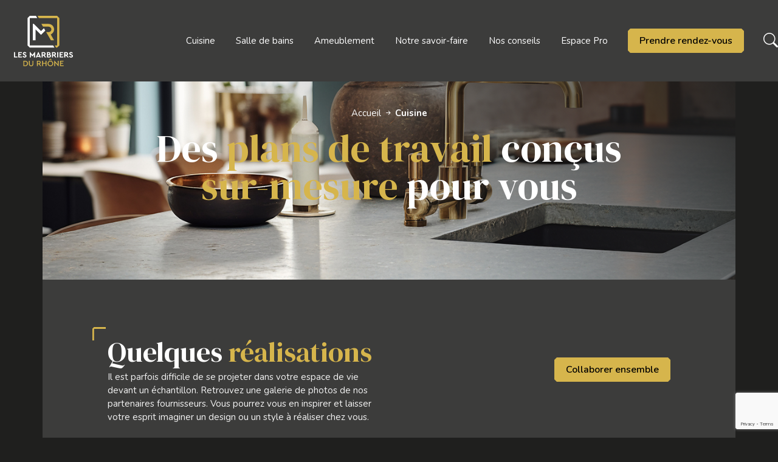

--- FILE ---
content_type: text/html; charset=UTF-8
request_url: https://lesmarbriersdurhone.fr/cuisine/
body_size: 25275
content:

<!DOCTYPE html>
<html lang="fr-FR">
<head>
	<!-- Google tag (gtag.js) -->
	<script async src="https://www.googletagmanager.com/gtag/js?id=G-PN6HZZX43V"></script>
	<script>
  		window.dataLayer = window.dataLayer || [];
  		function gtag(){dataLayer.push(arguments);}
  		gtag('js', new Date());
		gtag('config', 'G-PN6HZZX43V');
	</script>
	<!-- Google Tag Manager -->
	<script>(function(w,d,s,l,i){w[l]=w[l]||[];w[l].push({'gtm.start':
		new Date().getTime(),event:'gtm.js'});var f=d.getElementsByTagName(s)[0],
		j=d.createElement(s),dl=l!='dataLayer'?'&l='+l:'';j.async=true;j.src=
		'https://www.googletagmanager.com/gtm.js?id='+i+dl;f.parentNode.insertBefore(j,f);
		})(window,document,'script','dataLayer','GTM-TRFMHLS3');
	</script>
	<!-- End Google Tag Manager -->
    <meta charset="UTF-8" />
    <title>Votre plan de travail sur mesure à Lyon - Les Marbriers du Rhône</title>
    <meta name="viewport" content="width=device-width, initial-scale=1, shrink-to-fit=no">
    <meta name='robots' content='index, follow, max-image-preview:large, max-snippet:-1, max-video-preview:-1' />

	<!-- This site is optimized with the Yoast SEO plugin v26.6 - https://yoast.com/wordpress/plugins/seo/ -->
	<meta name="description" content="Les Marbriers du Rhône vous présente une gamme de plan de travail sur mesure. Notre fabrication Française et sur mesure. RDV en magasin près de Lyon." />
	<link rel="canonical" href="https://lesmarbriersdurhone.fr/cuisine/" />
	<meta property="og:locale" content="fr_FR" />
	<meta property="og:type" content="article" />
	<meta property="og:title" content="Votre plan de travail sur mesure à Lyon - Les Marbriers du Rhône" />
	<meta property="og:description" content="Les Marbriers du Rhône vous présente une gamme de plan de travail sur mesure. Notre fabrication Française et sur mesure. RDV en magasin près de Lyon." />
	<meta property="og:url" content="https://lesmarbriersdurhone.fr/cuisine/" />
	<meta property="og:site_name" content="Les Marbriers du Rhône" />
	<meta property="article:modified_time" content="2025-09-11T11:25:21+00:00" />
	<meta property="og:image" content="https://lesmarbriersdurhone.fr/wp-content/uploads/2023/12/PHOTO-GRANIT-3.jpg" />
	<meta property="og:image:width" content="1500" />
	<meta property="og:image:height" content="455" />
	<meta property="og:image:type" content="image/jpeg" />
	<meta name="twitter:card" content="summary_large_image" />
	<meta name="twitter:label1" content="Durée de lecture estimée" />
	<meta name="twitter:data1" content="1 minute" />
	<script type="application/ld+json" class="yoast-schema-graph">{"@context":"https://schema.org","@graph":[{"@type":"WebPage","@id":"https://lesmarbriersdurhone.fr/cuisine/","url":"https://lesmarbriersdurhone.fr/cuisine/","name":"Votre plan de travail sur mesure à Lyon - Les Marbriers du Rhône","isPartOf":{"@id":"https://lesmarbriersdurhone.fr/#website"},"primaryImageOfPage":{"@id":"https://lesmarbriersdurhone.fr/cuisine/#primaryimage"},"image":{"@id":"https://lesmarbriersdurhone.fr/cuisine/#primaryimage"},"thumbnailUrl":"https://lesmarbriersdurhone.fr/wp-content/uploads/2023/12/PHOTO-GRANIT-3.jpg","datePublished":"2023-10-17T12:59:38+00:00","dateModified":"2025-09-11T11:25:21+00:00","description":"Les Marbriers du Rhône vous présente une gamme de plan de travail sur mesure. Notre fabrication Française et sur mesure. RDV en magasin près de Lyon.","breadcrumb":{"@id":"https://lesmarbriersdurhone.fr/cuisine/#breadcrumb"},"inLanguage":"fr-FR","potentialAction":[{"@type":"ReadAction","target":["https://lesmarbriersdurhone.fr/cuisine/"]}]},{"@type":"ImageObject","inLanguage":"fr-FR","@id":"https://lesmarbriersdurhone.fr/cuisine/#primaryimage","url":"https://lesmarbriersdurhone.fr/wp-content/uploads/2023/12/PHOTO-GRANIT-3.jpg","contentUrl":"https://lesmarbriersdurhone.fr/wp-content/uploads/2023/12/PHOTO-GRANIT-3.jpg","width":1500,"height":455,"caption":"Cuisine"},{"@type":"BreadcrumbList","@id":"https://lesmarbriersdurhone.fr/cuisine/#breadcrumb","itemListElement":[{"@type":"ListItem","position":1,"name":"Accueil","item":"https://lesmarbriersdurhone.fr/"},{"@type":"ListItem","position":2,"name":"Cuisine"}]},{"@type":"WebSite","@id":"https://lesmarbriersdurhone.fr/#website","url":"https://lesmarbriersdurhone.fr/","name":"Les Marbriers du Rhône","description":"","potentialAction":[{"@type":"SearchAction","target":{"@type":"EntryPoint","urlTemplate":"https://lesmarbriersdurhone.fr/?s={search_term_string}"},"query-input":{"@type":"PropertyValueSpecification","valueRequired":true,"valueName":"search_term_string"}}],"inLanguage":"fr-FR"}]}</script>
	<!-- / Yoast SEO plugin. -->


<link rel='dns-prefetch' href='//lesmarbriersdurhone.fr' />
<link rel="alternate" title="oEmbed (JSON)" type="application/json+oembed" href="https://lesmarbriersdurhone.fr/wp-json/oembed/1.0/embed?url=https%3A%2F%2Flesmarbriersdurhone.fr%2Fcuisine%2F" />
		<style>
			.lazyload,
			.lazyloading {
				max-width: 100%;
			}
		</style>
		<style id='wp-img-auto-sizes-contain-inline-css' type='text/css'>
img:is([sizes=auto i],[sizes^="auto," i]){contain-intrinsic-size:3000px 1500px}
/*# sourceURL=wp-img-auto-sizes-contain-inline-css */
</style>
<style id='wp-emoji-styles-inline-css' type='text/css'>

	img.wp-smiley, img.emoji {
		display: inline !important;
		border: none !important;
		box-shadow: none !important;
		height: 1em !important;
		width: 1em !important;
		margin: 0 0.07em !important;
		vertical-align: -0.1em !important;
		background: none !important;
		padding: 0 !important;
	}
/*# sourceURL=wp-emoji-styles-inline-css */
</style>
<style id='wp-block-library-inline-css' type='text/css'>
:root{--wp-block-synced-color:#7a00df;--wp-block-synced-color--rgb:122,0,223;--wp-bound-block-color:var(--wp-block-synced-color);--wp-editor-canvas-background:#ddd;--wp-admin-theme-color:#007cba;--wp-admin-theme-color--rgb:0,124,186;--wp-admin-theme-color-darker-10:#006ba1;--wp-admin-theme-color-darker-10--rgb:0,107,160.5;--wp-admin-theme-color-darker-20:#005a87;--wp-admin-theme-color-darker-20--rgb:0,90,135;--wp-admin-border-width-focus:2px}@media (min-resolution:192dpi){:root{--wp-admin-border-width-focus:1.5px}}.wp-element-button{cursor:pointer}:root .has-very-light-gray-background-color{background-color:#eee}:root .has-very-dark-gray-background-color{background-color:#313131}:root .has-very-light-gray-color{color:#eee}:root .has-very-dark-gray-color{color:#313131}:root .has-vivid-green-cyan-to-vivid-cyan-blue-gradient-background{background:linear-gradient(135deg,#00d084,#0693e3)}:root .has-purple-crush-gradient-background{background:linear-gradient(135deg,#34e2e4,#4721fb 50%,#ab1dfe)}:root .has-hazy-dawn-gradient-background{background:linear-gradient(135deg,#faaca8,#dad0ec)}:root .has-subdued-olive-gradient-background{background:linear-gradient(135deg,#fafae1,#67a671)}:root .has-atomic-cream-gradient-background{background:linear-gradient(135deg,#fdd79a,#004a59)}:root .has-nightshade-gradient-background{background:linear-gradient(135deg,#330968,#31cdcf)}:root .has-midnight-gradient-background{background:linear-gradient(135deg,#020381,#2874fc)}:root{--wp--preset--font-size--normal:16px;--wp--preset--font-size--huge:42px}.has-regular-font-size{font-size:1em}.has-larger-font-size{font-size:2.625em}.has-normal-font-size{font-size:var(--wp--preset--font-size--normal)}.has-huge-font-size{font-size:var(--wp--preset--font-size--huge)}.has-text-align-center{text-align:center}.has-text-align-left{text-align:left}.has-text-align-right{text-align:right}.has-fit-text{white-space:nowrap!important}#end-resizable-editor-section{display:none}.aligncenter{clear:both}.items-justified-left{justify-content:flex-start}.items-justified-center{justify-content:center}.items-justified-right{justify-content:flex-end}.items-justified-space-between{justify-content:space-between}.screen-reader-text{border:0;clip-path:inset(50%);height:1px;margin:-1px;overflow:hidden;padding:0;position:absolute;width:1px;word-wrap:normal!important}.screen-reader-text:focus{background-color:#ddd;clip-path:none;color:#444;display:block;font-size:1em;height:auto;left:5px;line-height:normal;padding:15px 23px 14px;text-decoration:none;top:5px;width:auto;z-index:100000}html :where(.has-border-color){border-style:solid}html :where([style*=border-top-color]){border-top-style:solid}html :where([style*=border-right-color]){border-right-style:solid}html :where([style*=border-bottom-color]){border-bottom-style:solid}html :where([style*=border-left-color]){border-left-style:solid}html :where([style*=border-width]){border-style:solid}html :where([style*=border-top-width]){border-top-style:solid}html :where([style*=border-right-width]){border-right-style:solid}html :where([style*=border-bottom-width]){border-bottom-style:solid}html :where([style*=border-left-width]){border-left-style:solid}html :where(img[class*=wp-image-]){height:auto;max-width:100%}:where(figure){margin:0 0 1em}html :where(.is-position-sticky){--wp-admin--admin-bar--position-offset:var(--wp-admin--admin-bar--height,0px)}@media screen and (max-width:600px){html :where(.is-position-sticky){--wp-admin--admin-bar--position-offset:0px}}

/*# sourceURL=wp-block-library-inline-css */
</style><style id='global-styles-inline-css' type='text/css'>
:root{--wp--preset--aspect-ratio--square: 1;--wp--preset--aspect-ratio--4-3: 4/3;--wp--preset--aspect-ratio--3-4: 3/4;--wp--preset--aspect-ratio--3-2: 3/2;--wp--preset--aspect-ratio--2-3: 2/3;--wp--preset--aspect-ratio--16-9: 16/9;--wp--preset--aspect-ratio--9-16: 9/16;--wp--preset--color--black: #000000;--wp--preset--color--cyan-bluish-gray: #abb8c3;--wp--preset--color--white: #ffffff;--wp--preset--color--pale-pink: #f78da7;--wp--preset--color--vivid-red: #cf2e2e;--wp--preset--color--luminous-vivid-orange: #ff6900;--wp--preset--color--luminous-vivid-amber: #fcb900;--wp--preset--color--light-green-cyan: #7bdcb5;--wp--preset--color--vivid-green-cyan: #00d084;--wp--preset--color--pale-cyan-blue: #8ed1fc;--wp--preset--color--vivid-cyan-blue: #0693e3;--wp--preset--color--vivid-purple: #9b51e0;--wp--preset--color--theme-black: #1f1f1e;--wp--preset--color--theme-grey: #3c3c3b;--wp--preset--color--theme-white: #ffffff;--wp--preset--gradient--vivid-cyan-blue-to-vivid-purple: linear-gradient(135deg,rgb(6,147,227) 0%,rgb(155,81,224) 100%);--wp--preset--gradient--light-green-cyan-to-vivid-green-cyan: linear-gradient(135deg,rgb(122,220,180) 0%,rgb(0,208,130) 100%);--wp--preset--gradient--luminous-vivid-amber-to-luminous-vivid-orange: linear-gradient(135deg,rgb(252,185,0) 0%,rgb(255,105,0) 100%);--wp--preset--gradient--luminous-vivid-orange-to-vivid-red: linear-gradient(135deg,rgb(255,105,0) 0%,rgb(207,46,46) 100%);--wp--preset--gradient--very-light-gray-to-cyan-bluish-gray: linear-gradient(135deg,rgb(238,238,238) 0%,rgb(169,184,195) 100%);--wp--preset--gradient--cool-to-warm-spectrum: linear-gradient(135deg,rgb(74,234,220) 0%,rgb(151,120,209) 20%,rgb(207,42,186) 40%,rgb(238,44,130) 60%,rgb(251,105,98) 80%,rgb(254,248,76) 100%);--wp--preset--gradient--blush-light-purple: linear-gradient(135deg,rgb(255,206,236) 0%,rgb(152,150,240) 100%);--wp--preset--gradient--blush-bordeaux: linear-gradient(135deg,rgb(254,205,165) 0%,rgb(254,45,45) 50%,rgb(107,0,62) 100%);--wp--preset--gradient--luminous-dusk: linear-gradient(135deg,rgb(255,203,112) 0%,rgb(199,81,192) 50%,rgb(65,88,208) 100%);--wp--preset--gradient--pale-ocean: linear-gradient(135deg,rgb(255,245,203) 0%,rgb(182,227,212) 50%,rgb(51,167,181) 100%);--wp--preset--gradient--electric-grass: linear-gradient(135deg,rgb(202,248,128) 0%,rgb(113,206,126) 100%);--wp--preset--gradient--midnight: linear-gradient(135deg,rgb(2,3,129) 0%,rgb(40,116,252) 100%);--wp--preset--font-size--small: 13px;--wp--preset--font-size--medium: 20px;--wp--preset--font-size--large: 36px;--wp--preset--font-size--x-large: 42px;--wp--preset--spacing--20: 0.44rem;--wp--preset--spacing--30: 0.67rem;--wp--preset--spacing--40: 1rem;--wp--preset--spacing--50: 1.5rem;--wp--preset--spacing--60: 2.25rem;--wp--preset--spacing--70: 3.38rem;--wp--preset--spacing--80: 5.06rem;--wp--preset--shadow--natural: 6px 6px 9px rgba(0, 0, 0, 0.2);--wp--preset--shadow--deep: 12px 12px 50px rgba(0, 0, 0, 0.4);--wp--preset--shadow--sharp: 6px 6px 0px rgba(0, 0, 0, 0.2);--wp--preset--shadow--outlined: 6px 6px 0px -3px rgb(255, 255, 255), 6px 6px rgb(0, 0, 0);--wp--preset--shadow--crisp: 6px 6px 0px rgb(0, 0, 0);}:where(.is-layout-flex){gap: 0.5em;}:where(.is-layout-grid){gap: 0.5em;}body .is-layout-flex{display: flex;}.is-layout-flex{flex-wrap: wrap;align-items: center;}.is-layout-flex > :is(*, div){margin: 0;}body .is-layout-grid{display: grid;}.is-layout-grid > :is(*, div){margin: 0;}:where(.wp-block-columns.is-layout-flex){gap: 2em;}:where(.wp-block-columns.is-layout-grid){gap: 2em;}:where(.wp-block-post-template.is-layout-flex){gap: 1.25em;}:where(.wp-block-post-template.is-layout-grid){gap: 1.25em;}.has-black-color{color: var(--wp--preset--color--black) !important;}.has-cyan-bluish-gray-color{color: var(--wp--preset--color--cyan-bluish-gray) !important;}.has-white-color{color: var(--wp--preset--color--white) !important;}.has-pale-pink-color{color: var(--wp--preset--color--pale-pink) !important;}.has-vivid-red-color{color: var(--wp--preset--color--vivid-red) !important;}.has-luminous-vivid-orange-color{color: var(--wp--preset--color--luminous-vivid-orange) !important;}.has-luminous-vivid-amber-color{color: var(--wp--preset--color--luminous-vivid-amber) !important;}.has-light-green-cyan-color{color: var(--wp--preset--color--light-green-cyan) !important;}.has-vivid-green-cyan-color{color: var(--wp--preset--color--vivid-green-cyan) !important;}.has-pale-cyan-blue-color{color: var(--wp--preset--color--pale-cyan-blue) !important;}.has-vivid-cyan-blue-color{color: var(--wp--preset--color--vivid-cyan-blue) !important;}.has-vivid-purple-color{color: var(--wp--preset--color--vivid-purple) !important;}.has-black-background-color{background-color: var(--wp--preset--color--black) !important;}.has-cyan-bluish-gray-background-color{background-color: var(--wp--preset--color--cyan-bluish-gray) !important;}.has-white-background-color{background-color: var(--wp--preset--color--white) !important;}.has-pale-pink-background-color{background-color: var(--wp--preset--color--pale-pink) !important;}.has-vivid-red-background-color{background-color: var(--wp--preset--color--vivid-red) !important;}.has-luminous-vivid-orange-background-color{background-color: var(--wp--preset--color--luminous-vivid-orange) !important;}.has-luminous-vivid-amber-background-color{background-color: var(--wp--preset--color--luminous-vivid-amber) !important;}.has-light-green-cyan-background-color{background-color: var(--wp--preset--color--light-green-cyan) !important;}.has-vivid-green-cyan-background-color{background-color: var(--wp--preset--color--vivid-green-cyan) !important;}.has-pale-cyan-blue-background-color{background-color: var(--wp--preset--color--pale-cyan-blue) !important;}.has-vivid-cyan-blue-background-color{background-color: var(--wp--preset--color--vivid-cyan-blue) !important;}.has-vivid-purple-background-color{background-color: var(--wp--preset--color--vivid-purple) !important;}.has-black-border-color{border-color: var(--wp--preset--color--black) !important;}.has-cyan-bluish-gray-border-color{border-color: var(--wp--preset--color--cyan-bluish-gray) !important;}.has-white-border-color{border-color: var(--wp--preset--color--white) !important;}.has-pale-pink-border-color{border-color: var(--wp--preset--color--pale-pink) !important;}.has-vivid-red-border-color{border-color: var(--wp--preset--color--vivid-red) !important;}.has-luminous-vivid-orange-border-color{border-color: var(--wp--preset--color--luminous-vivid-orange) !important;}.has-luminous-vivid-amber-border-color{border-color: var(--wp--preset--color--luminous-vivid-amber) !important;}.has-light-green-cyan-border-color{border-color: var(--wp--preset--color--light-green-cyan) !important;}.has-vivid-green-cyan-border-color{border-color: var(--wp--preset--color--vivid-green-cyan) !important;}.has-pale-cyan-blue-border-color{border-color: var(--wp--preset--color--pale-cyan-blue) !important;}.has-vivid-cyan-blue-border-color{border-color: var(--wp--preset--color--vivid-cyan-blue) !important;}.has-vivid-purple-border-color{border-color: var(--wp--preset--color--vivid-purple) !important;}.has-vivid-cyan-blue-to-vivid-purple-gradient-background{background: var(--wp--preset--gradient--vivid-cyan-blue-to-vivid-purple) !important;}.has-light-green-cyan-to-vivid-green-cyan-gradient-background{background: var(--wp--preset--gradient--light-green-cyan-to-vivid-green-cyan) !important;}.has-luminous-vivid-amber-to-luminous-vivid-orange-gradient-background{background: var(--wp--preset--gradient--luminous-vivid-amber-to-luminous-vivid-orange) !important;}.has-luminous-vivid-orange-to-vivid-red-gradient-background{background: var(--wp--preset--gradient--luminous-vivid-orange-to-vivid-red) !important;}.has-very-light-gray-to-cyan-bluish-gray-gradient-background{background: var(--wp--preset--gradient--very-light-gray-to-cyan-bluish-gray) !important;}.has-cool-to-warm-spectrum-gradient-background{background: var(--wp--preset--gradient--cool-to-warm-spectrum) !important;}.has-blush-light-purple-gradient-background{background: var(--wp--preset--gradient--blush-light-purple) !important;}.has-blush-bordeaux-gradient-background{background: var(--wp--preset--gradient--blush-bordeaux) !important;}.has-luminous-dusk-gradient-background{background: var(--wp--preset--gradient--luminous-dusk) !important;}.has-pale-ocean-gradient-background{background: var(--wp--preset--gradient--pale-ocean) !important;}.has-electric-grass-gradient-background{background: var(--wp--preset--gradient--electric-grass) !important;}.has-midnight-gradient-background{background: var(--wp--preset--gradient--midnight) !important;}.has-small-font-size{font-size: var(--wp--preset--font-size--small) !important;}.has-medium-font-size{font-size: var(--wp--preset--font-size--medium) !important;}.has-large-font-size{font-size: var(--wp--preset--font-size--large) !important;}.has-x-large-font-size{font-size: var(--wp--preset--font-size--x-large) !important;}
/*# sourceURL=global-styles-inline-css */
</style>

<style id='classic-theme-styles-inline-css' type='text/css'>
/*! This file is auto-generated */
.wp-block-button__link{color:#fff;background-color:#32373c;border-radius:9999px;box-shadow:none;text-decoration:none;padding:calc(.667em + 2px) calc(1.333em + 2px);font-size:1.125em}.wp-block-file__button{background:#32373c;color:#fff;text-decoration:none}
/*# sourceURL=/wp-includes/css/classic-themes.min.css */
</style>
<link rel='stylesheet' id='contact-form-7-css' href='https://lesmarbriersdurhone.fr/wp-content/plugins/contact-form-7/includes/css/styles.css?ver=6.1.4' type='text/css' media='all' />
<link rel='stylesheet' id='theme-css' href='https://lesmarbriersdurhone.fr/wp-content/themes/churchill-theme/assets/css/theme.min.css?ver=6.9' type='text/css' media='all' />
<link rel='stylesheet' id='axeptio/main-css' href='https://lesmarbriersdurhone.fr/wp-content/plugins/axeptio-sdk-integration/dist/css/frontend/main.css' type='text/css' media='all' />
<link rel='stylesheet' id='sib-front-css-css' href='https://lesmarbriersdurhone.fr/wp-content/plugins/mailin/css/mailin-front.css?ver=6.9' type='text/css' media='all' />
<script type="text/javascript" src="https://lesmarbriersdurhone.fr/wp-includes/js/jquery/jquery.min.js?ver=3.7.1" id="jquery-core-js"></script>
<script type="text/javascript" src="https://lesmarbriersdurhone.fr/wp-includes/js/jquery/jquery-migrate.min.js?ver=3.4.1" id="jquery-migrate-js"></script>
<script type="text/javascript" id="sib-front-js-js-extra">
/* <![CDATA[ */
var sibErrMsg = {"invalidMail":"Please fill out valid email address","requiredField":"Please fill out required fields","invalidDateFormat":"Please fill out valid date format","invalidSMSFormat":"Please fill out valid phone number"};
var ajax_sib_front_object = {"ajax_url":"https://lesmarbriersdurhone.fr/wp-admin/admin-ajax.php","ajax_nonce":"ab5589ecff","flag_url":"https://lesmarbriersdurhone.fr/wp-content/plugins/mailin/img/flags/"};
//# sourceURL=sib-front-js-js-extra
/* ]]> */
</script>
<script type="text/javascript" src="https://lesmarbriersdurhone.fr/wp-content/plugins/mailin/js/mailin-front.js?ver=1715085801" id="sib-front-js-js"></script>
<link rel="https://api.w.org/" href="https://lesmarbriersdurhone.fr/wp-json/" /><link rel="alternate" title="JSON" type="application/json" href="https://lesmarbriersdurhone.fr/wp-json/wp/v2/pages/909" /><link rel="EditURI" type="application/rsd+xml" title="RSD" href="https://lesmarbriersdurhone.fr/xmlrpc.php?rsd" />
<meta name="generator" content="WordPress 6.9" />
<link rel='shortlink' href='https://lesmarbriersdurhone.fr/?p=909' />
		<script>
			document.documentElement.className = document.documentElement.className.replace('no-js', 'js');
		</script>
				<style>
			.no-js img.lazyload {
				display: none;
			}

			figure.wp-block-image img.lazyloading {
				min-width: 150px;
			}

			.lazyload,
			.lazyloading {
				--smush-placeholder-width: 100px;
				--smush-placeholder-aspect-ratio: 1/1;
				width: var(--smush-image-width, var(--smush-placeholder-width)) !important;
				aspect-ratio: var(--smush-image-aspect-ratio, var(--smush-placeholder-aspect-ratio)) !important;
			}

						.lazyload, .lazyloading {
				opacity: 0;
			}

			.lazyloaded {
				opacity: 1;
				transition: opacity 400ms;
				transition-delay: 0ms;
			}

					</style>
		<link rel="icon" href="https://lesmarbriersdurhone.fr/wp-content/uploads/2023/10/cropped-favicon-32x32-1-32x32.png" sizes="32x32" />
<link rel="icon" href="https://lesmarbriersdurhone.fr/wp-content/uploads/2023/10/cropped-favicon-32x32-1-192x192.png" sizes="192x192" />
<link rel="apple-touch-icon" href="https://lesmarbriersdurhone.fr/wp-content/uploads/2023/10/cropped-favicon-32x32-1-180x180.png" />
<meta name="msapplication-TileImage" content="https://lesmarbriersdurhone.fr/wp-content/uploads/2023/10/cropped-favicon-32x32-1-270x270.png" />
</head>
<body class="wp-singular page-template-default page page-id-909 wp-theme-churchill-theme front">
<!-- Google Tag Manager (noscript) -->
<noscript><iframe data-src="https://www.googletagmanager.com/ns.html?id=GTM-TRFMHLS3"
height="0" width="0" style="display:none;visibility:hidden" src="[data-uri]" class="lazyload" data-load-mode="1"></iframe></noscript>
<!-- End Google Tag Manager (noscript) -->
<header id="header_wrapper" class="fixed-top autohide bg-tertiary">
    <div id="search-form" class="collapse bg-primary">
        <div class="container">
            <form class="d-flex py-3 position-relative" method="get" action="https://lesmarbriersdurhone.fr"/>
                <input placeholder="Rechercher sur le site" type="text" name="s">
                <button type="submit" class="btn btn-tertiary ms-4">
                    Rechercher
                </button>
            </form>
        </div>
    </div>
    <nav class="navbar navbar-dark navbar-expand-xl">
        <div class="container-xxl align-items-center g-0">
            <a class="navbar-brand ms-3 ms-xxl-0" href="https://lesmarbriersdurhone.fr">
                <img class="d-none d-xl-inline lazyload" data-src="https://lesmarbriersdurhone.fr/wp-content/themes/churchill-theme/assets/img/logo.svg" alt="Les Marbriers du Rhône" src="[data-uri]" />
                <img class="d-xl-none lazyload" data-src="https://lesmarbriersdurhone.fr/wp-content/themes/churchill-theme/assets/img/logo-mobile.svg" alt="Les Marbriers du Rhône" src="[data-uri]" />
            </a>
            <button class="navbar-toggler collapsed" type="button" data-bs-toggle="collapse" data-bs-target="#primary-menu" aria-controls="primary-menu" aria-expanded="false" aria-label="Afficher le menu">
                <i id="menu-closed" class="bi bi-list"></i>
                <i id="menu-opened" class="bi bi-x"></i>
            </button>
            <div class="collapse navbar-collapse" id="primary-menu">
                <form id="mobile-search-form" class="d-flex d-xl-none pb-3 position-relative" method="get" action="https://lesmarbriersdurhone.fr">
                    <input placeholder="Rechercher sur le site" type="search" class="form-control" name="s">
                    <button type="submit">
                        <i class="bi bi-search"></i>
                    </button>
                </form>
                <ul class="navbar-nav ms-auto mb-2 mb-lg-0 text-center text-lg-start">
                    <li  id="menu-item-1948" class="menu-item menu-item-type-post_type menu-item-object-page current-menu-item page_item page-item-909 current_page_item nav-item nav-item-1948"><a href="https://lesmarbriersdurhone.fr/cuisine/" class="nav-link active">Cuisine</a></li>
<li  id="menu-item-2601" class="menu-item menu-item-type-post_type menu-item-object-page nav-item nav-item-2601"><a href="https://lesmarbriersdurhone.fr/salle-de-bains/" class="nav-link ">Salle de bains</a></li>
<li  id="menu-item-2600" class="menu-item menu-item-type-post_type menu-item-object-page nav-item nav-item-2600"><a href="https://lesmarbriersdurhone.fr/ameublement/" class="nav-link ">Ameublement</a></li>
<li  id="menu-item-2141" class="menu-item menu-item-type-post_type menu-item-object-page nav-item nav-item-2141"><a href="https://lesmarbriersdurhone.fr/notre-savoir-faire/" class="nav-link ">Notre savoir-faire</a></li>
<li  id="menu-item-2336" class="menu-item menu-item-type-taxonomy menu-item-object-category nav-item nav-item-2336"><a href="https://lesmarbriersdurhone.fr/nos-conseils/" class="nav-link ">Nos conseils</a></li>
<li  id="menu-item-2142" class="menu-item menu-item-type-post_type menu-item-object-page nav-item nav-item-2142"><a href="https://lesmarbriersdurhone.fr/espace-pro/" class="nav-link ">Espace Pro</a></li>
                </ul>
                <div class="d-flex align-items-center">
                    <div class="cta-menu">
                                                                                                                                    <a href="https://lesmarbriersdurhone.fr/contact/" class="btn btn-primary ms-lg-3" target="">
                                    Prendre rendez-vous                                </a>
                                                                        </div>
                    <a id="btn-search" href="#search-form" class="ms-4 collapsed d-none d-lg-block" data-bs-toggle="collapse" aria-expanded="false" role="button" aria-controls="recherche">
                        <i class="bi bi-search"></i>
                    </a>
                </div>
                <div class="d-lg-none pt-5" id="nav-mobile-social-network">
                                                                        <a href="https://www.instagram.com/lesmarbriers_durhone/" target="_blank">
                                <i class="bi bi-"></i>
                            </a>
                                                            </div>
            </div>
        </div>
    </nav>
</header>    <main>
                            <section >
            <div class="container-lg bg-1f1f1e g-0">
                                    <div class="row justify-content-center  g-0">
                                                                                                            <div class="col-sm-12 " >
                                                                                                            <div  class="en-tete px-3" style="--image-bg:url('https://lesmarbriersdurhone.fr/wp-content/uploads/2023/12/PHOTO-GRANIT-3.jpg');">
    <div>
        <div class="d-flex justify-content-center">
            <ul class="breadcrumb"><li class="breadcrumb-item"><span><span><a href="https://lesmarbriersdurhone.fr/">Accueil</a></span> <i class="bi bi-arrow-right-short"></i> <span class="breadcrumb_last" aria-current="page">Cuisine</span></span></li></ul>        </div>
                    <h1>
                Des <span style="color: #D6B54C">plans de travail</span> conçus <br><span style="color: #D6B54C">sur-mesure</span> pour vous            </h1>
                    </div>
</div>                                                                                                </div>
                                            </div>
                            </div>
        </section>
                    <section >
            <div class="container-lg pt-sm-5 pt-4 pb-sm-5 pb-4 bg-3c3c3b ">
                                    <div class="row justify-content-center  ">
                                                                                                            <div class="col-sm-5 pt-sm-5 pt-4 text-center text-sm-start" >
                                                                                                            <div class="text">
    <h2>Quelques <span style="color: #d6b54c;">réalisations</span></h2>
<p>Il est parfois difficile de se projeter dans votre espace de vie devant un échantillon. Retrouvez une galerie de photos de nos partenaires fournisseurs. Vous pourrez vous en inspirer et laisser votre esprit imaginer un design ou un style à réaliser chez vous.</p>
</div>                                                                                                </div>
                                                                                                            <div class="col-sm-5 pt-sm-5 pt-4" >
                                                                                                            <div class="text">
    <p style="text-align: right;"><a data-label="Collaborer ensemble" href="https://lesmarbriersdurhone.fr/contact/"   class="btn btn-primary mt-3 mt-lg-4">Collaborer ensemble</a></p>
</div>                                                                                                </div>
                                            </div>
                            </div>
        </section>
                    <section id="realisations-slider-home">
            <div class="container-lg bg-3c3c3b g-0">
                                    <div class="row justify-content-center full-width g-0">
                                                                                                            <div class="col-sm " >
                                                                                                            <div class="image-carousel splide">
    <div class="col-12 splide__track">
        <div class="splide__list">
                                                <div class="splide__slide card-image">
                        <img data-src="https://lesmarbriersdurhone.fr/wp-content/uploads/2023/12/PHOTO-CUISINE-6.jpg" class="img-fluid lazyload" alt="Cuisine" src="[data-uri]" style="--smush-placeholder-width: 1000px; --smush-placeholder-aspect-ratio: 1000/1000;">
                    </div>
                                    <div class="splide__slide card-image">
                        <img data-src="https://lesmarbriersdurhone.fr/wp-content/uploads/2023/12/337623DC-428F-4349-9FD78A04B87FA0CB.jpg" class="img-fluid lazyload" alt="Cuisine Marbre" src="[data-uri]" style="--smush-placeholder-width: 800px; --smush-placeholder-aspect-ratio: 800/1010;">
                    </div>
                                    <div class="splide__slide card-image">
                        <img data-src="https://lesmarbriersdurhone.fr/wp-content/uploads/2023/12/arrangement-creatif-cuisine-pour-pratique-du-fengshui.jpg" class="img-fluid lazyload" alt="Cuisine Fengshui" src="[data-uri]" style="--smush-placeholder-width: 800px; --smush-placeholder-aspect-ratio: 800/1200;">
                    </div>
                                    <div class="splide__slide card-image">
                        <img data-src="https://lesmarbriersdurhone.fr/wp-content/uploads/2023/12/ensemble-cuisine-marbre-blanc-elements-noirs.jpg" class="img-fluid lazyload" alt="Salle de bain Marbre" src="[data-uri]" style="--smush-placeholder-width: 800px; --smush-placeholder-aspect-ratio: 800/534;">
                    </div>
                                    <div class="splide__slide card-image">
                        <img data-src="https://lesmarbriersdurhone.fr/wp-content/uploads/2023/12/nouveau-robinet-acier-moderne-evier-cuisine-gros-plan.jpg" class="img-fluid lazyload" alt="Cuisine" src="[data-uri]" style="--smush-placeholder-width: 800px; --smush-placeholder-aspect-ratio: 800/483;">
                    </div>
                                    <div class="splide__slide card-image">
                        <img data-src="https://lesmarbriersdurhone.fr/wp-content/uploads/2023/12/Raw-Dark-3.jpg" class="img-fluid lazyload" alt="Cuisine" src="[data-uri]" style="--smush-placeholder-width: 800px; --smush-placeholder-aspect-ratio: 800/600;">
                    </div>
                                    <div class="splide__slide card-image">
                        <img data-src="https://lesmarbriersdurhone.fr/wp-content/uploads/2023/12/PHOTO-GRANIT-5.jpg" class="img-fluid lazyload" alt="Cuisine" src="[data-uri]" style="--smush-placeholder-width: 1000px; --smush-placeholder-aspect-ratio: 1000/667;">
                    </div>
                                    <div class="splide__slide card-image">
                        <img data-src="https://lesmarbriersdurhone.fr/wp-content/uploads/2023/12/DEKTON-REVERIE.jpg" class="img-fluid lazyload" alt="Cuisine" src="[data-uri]" style="--smush-placeholder-width: 2000px; --smush-placeholder-aspect-ratio: 2000/1640;">
                    </div>
                                    </div>
    </div>
    <div class="splide__arrows text-center mt-5">
        <button data-label="⭠" class="splide__arrow splide__arrow--prev btn btn-nav mx-2"><i class="bi bi-arrow-left-short"></i></button>
        <button data-label="⭢" class="splide__arrow splide__arrow--next btn btn-nav mx-2"><i class="bi bi-arrow-right-short"></i></button>
    </div>
</div>                                                                                                </div>
                                            </div>
                            </div>
        </section>
                    <section >
            <div class="container-lg pt-sm-5 pt-4 bg-1f1f1e ">
                                    <div class="row justify-content-center  ">
                                                                                                            <div class="col-sm-10 pt-sm-5 pt-4" >
                                                                                                            <div class="text">
    <h2 style="text-align: center;">Des matériaux <span style="color: #d6b54c;">sélectionnés minutieusement</span> en fonction de votre quotidien</h2>
</div>                                                                                                </div>
                                            </div>
                            </div>
        </section>
                    <section >
            <div class="container-lg pt-sm-5 pt-4 bg-1f1f1e ">
                                    <div class="row justify-content-center  ">
                                                                                                            <div class="col-sm-4 pb-sm-4 pb-3 img-height-200" >
                                                                                                                <div class="image-component">
        <img class="img-fluid lazyload" data-src="https://lesmarbriersdurhone.fr/wp-content/uploads/2023/11/mn_BLUE_ROMA-focus.jpg" alt="" src="[data-uri]" style="--smush-placeholder-width: 470px; --smush-placeholder-aspect-ratio: 470/560;" />
    </div>
                                                                                                </div>
                                                                                                            <div class="col-sm-5 offset-sm-1 offset-sm-1" >
                                                                                                            <div class="text">
    <h3><span style="color: #d6b54c;">Granit</span></h3>
<p>Cette matière naturelle extraite des carrières correspond à une roche plutonique formée essentiellement de quartz, de feldspaths, de plagioclase et de mica. Il s’agit d’un matériau très résistant pour une utilisation de cuisine. Le granit et la Quartzite vous apportera de la profondeur et fera de votre plan de travail un outil complètement unique.</p>
<p><span style="font-size: 18pt; color: #d6b54c;">Points forts</span></p>
<ul>
<li>Résistance au choc</li>
<li>Résistance à la chaleur</li>
<li>Résistance aux rayures</li>
</ul>
<p><span style="font-size: 18pt; color: #d6b54c;">Différentes couleurs</span></p>
<div class='materiau-couleurs mb-2'><img data-src='https://lesmarbriersdurhone.fr/wp-content/uploads/2023/10/mn_african_fusion-150x150.jpg' alt='African Fusion' src='[data-uri]' class='lazyload' style='--smush-placeholder-width: 150px; --smush-placeholder-aspect-ratio: 150/150;' /><img data-src='https://lesmarbriersdurhone.fr/wp-content/uploads/2023/10/mn_brown_antique-150x150.jpg' alt='Brown antique' src='[data-uri]' class='lazyload' style='--smush-placeholder-width: 150px; --smush-placeholder-aspect-ratio: 150/150;' /><img data-src='https://lesmarbriersdurhone.fr/wp-content/uploads/2023/10/mn_G131_JURASSIC_GREY-150x150.jpg' alt='Jurassic Grey' src='[data-uri]' class='lazyload' style='--smush-placeholder-width: 150px; --smush-placeholder-aspect-ratio: 150/150;' /><img data-src='https://lesmarbriersdurhone.fr/wp-content/uploads/2023/10/mn_CERESER_ImgMateriali_PATAGONIA_1400x560px_1-150x150.jpg' alt='Cereser' src='[data-uri]' class='lazyload' style='--smush-placeholder-width: 150px; --smush-placeholder-aspect-ratio: 150/150;' /><img data-src='https://lesmarbriersdurhone.fr/wp-content/uploads/2023/10/mn_metropolitan-150x150.jpg' alt='Metropolitan' src='[data-uri]' class='lazyload' style='--smush-placeholder-width: 150px; --smush-placeholder-aspect-ratio: 150/150;' /><img data-src='https://lesmarbriersdurhone.fr/wp-content/uploads/2023/10/mn_patagonia_green-150x150.jpg' alt='Patagonia Green' src='[data-uri]' class='lazyload' style='--smush-placeholder-width: 150px; --smush-placeholder-aspect-ratio: 150/150;' /><img data-src='https://lesmarbriersdurhone.fr/wp-content/uploads/2023/10/mn_NERO_ASSOLUTO_TRATTATO-150x150.jpg' alt='Nero Assoluto Trattato' src='[data-uri]' class='lazyload' style='--smush-placeholder-width: 150px; --smush-placeholder-aspect-ratio: 150/150;' /><img data-src='https://lesmarbriersdurhone.fr/wp-content/uploads/2023/10/mn_Q047_Jadore-150x150.jpg' alt='Jadore' src='[data-uri]' class='lazyload' style='--smush-placeholder-width: 150px; --smush-placeholder-aspect-ratio: 150/150;' /></div>
<p>+ de <span style="color: #d6b54c;">couleurs</span> à découvrir dans notre <span style="color: #d6b54c;">showroom</span> !</p>
<a data-label="Découvrir au showroom" href="https://lesmarbriersdurhone.fr/contact/"   class="btn btn-fourth mt-3 mt-lg-4">Découvrir au showroom</a>
</div>                                                                                                </div>
                                                                                                            <div class="col-sm-10 pt-sm-5 pt-4" >
                                                                                                                <hr class="border-white"/>
                                                                                                </div>
                                            </div>
                            </div>
        </section>
                    <section >
            <div class="container-lg pt-sm-5 pt-4 pb-sm-5 pb-4 bg-1f1f1e ">
                                    <div class="row justify-content-center  ">
                                                                                                            <div class="col-sm-5 order-2 order-sm-1 " >
                                                                                                            <div class="text">
    <h3><span style="color: #d6b54c;">Dekton</span></h3>
<p>Le Dekton est un mélange sophistiqué de plus de 20 minéraux extraits de la nature. Cette matière utilise dans sa fabrication la technologie exclusive TSP, capable d’agglomérer par frittage des particules minérales les faisant se lier les unes aux autres. La polyvalence du Dekton le rend idéal pour toutes les applications, même dans les conditions les plus exigeantes. Ce produit n’a pas de micro-défauts qui provoquent des tensions ou des points faibles et il possède une porosité presque nulle.</p>
<p><span style="font-size: 18pt; color: #d6b54c;">Points forts</span></p>
<ul>
<li>Résistance à la rayure</li>
<li>Résistance à la porosité</li>
<li>Résistance à la chaleur</li>
</ul>
<p><span style="font-size: 18pt; color: #d6b54c;">Différentes couleurs</span></p>
<div class='materiau-couleurs mb-2'><img data-src='https://lesmarbriersdurhone.fr/wp-content/uploads/2023/10/DEKTON-KELYA-150x150.jpg' alt='DEKTON KELYA' src='[data-uri]' class='lazyload' style='--smush-placeholder-width: 150px; --smush-placeholder-aspect-ratio: 150/150;' /><img data-src='https://lesmarbriersdurhone.fr/wp-content/uploads/2023/10/DEKTON-KHALO-150x150.jpg' alt='DEKTON KHALO' src='[data-uri]' class='lazyload' style='--smush-placeholder-width: 150px; --smush-placeholder-aspect-ratio: 150/150;' /><img data-src='https://lesmarbriersdurhone.fr/wp-content/uploads/2023/10/DEKTON-LAURENT-150x150.jpg' alt='DEKTON LAURENT' src='[data-uri]' class='lazyload' style='--smush-placeholder-width: 150px; --smush-placeholder-aspect-ratio: 150/150;' /><img data-src='https://lesmarbriersdurhone.fr/wp-content/uploads/2023/10/DEKTON-RADIUM-150x150.jpg' alt='DEKTON RADIUM' src='[data-uri]' class='lazyload' style='--smush-placeholder-width: 150px; --smush-placeholder-aspect-ratio: 150/150;' /><img data-src='https://lesmarbriersdurhone.fr/wp-content/uploads/2023/10/DEKTON-REM-150x150.jpg' alt='DEKTON REM' src='[data-uri]' class='lazyload' style='--smush-placeholder-width: 150px; --smush-placeholder-aspect-ratio: 150/150;' /><img data-src='https://lesmarbriersdurhone.fr/wp-content/uploads/2023/10/DEKTON-REVERIE-150x150.jpg' alt='DEKTON REVERIE' src='[data-uri]' class='lazyload' style='--smush-placeholder-width: 150px; --smush-placeholder-aspect-ratio: 150/150;' /><img data-src='https://lesmarbriersdurhone.fr/wp-content/uploads/2023/10/DEKTON-TAGA-150x150.jpg' alt='DEKTON TAGA' src='[data-uri]' class='lazyload' style='--smush-placeholder-width: 150px; --smush-placeholder-aspect-ratio: 150/150;' /><img data-src='https://lesmarbriersdurhone.fr/wp-content/uploads/2023/10/DEKTON-VIGIL-150x150.jpg' alt='DEKTON VIGIL' src='[data-uri]' class='lazyload' style='--smush-placeholder-width: 150px; --smush-placeholder-aspect-ratio: 150/150;' /></div>
<p>+ de <span style="color: #d6b54c;">couleurs</span> à découvrir dans notre <span style="color: #d6b54c;">showroom</span> !</p>
<a data-label="Découvrir au showroom" href="https://lesmarbriersdurhone.fr/contact/"   class="btn btn-fourth mt-3 mt-lg-4">Découvrir au showroom</a>
</div>                                                                                                </div>
                                                                                                            <div class="col-sm-4 pb-sm-4 pb-3 offset-sm-1 offset-sm-1 order-1 order-sm-2 img-height-200" >
                                                                                                                <div class="image-component">
        <img class="img-fluid lazyload" data-src="https://lesmarbriersdurhone.fr/wp-content/uploads/2023/12/DEKTON-REVERIE_une.jpg" alt="" src="[data-uri]" style="--smush-placeholder-width: 732px; --smush-placeholder-aspect-ratio: 732/873;" />
    </div>
                                                                                                </div>
                                                                                                            <div class="col-sm-10 pt-sm-5 pt-4 order-3" >
                                                                                                                <hr class="border-white"/>
                                                                                                </div>
                                            </div>
                            </div>
        </section>
                    <section >
            <div class="container-lg pt-sm-5 pt-4 bg-1f1f1e ">
                                    <div class="row justify-content-center  ">
                                                                                                            <div class="col-sm-4 pb-sm-4 pb-3 img-height-200" >
                                                                                                                <div class="image-component">
        <img class="img-fluid lazyload" data-src="https://lesmarbriersdurhone.fr/wp-content/uploads/2023/11/FioriDiBosco-focus.webp" alt="" src="[data-uri]" style="--smush-placeholder-width: 841px; --smush-placeholder-aspect-ratio: 841/1000;" />
    </div>
                                                                                                </div>
                                                                                                            <div class="col-sm-5 offset-sm-1 offset-sm-1" >
                                                                                                            <div class="text">
    <h3><span style="color: #d6b54c;">Céramique</span></h3>
<p>La céramique est un produit synthétique toutefois composé de matières 100% naturelles&#8230; Celle-ci résiste aux rayures et à l&rsquo;abrasion profonde. Par conséquent, leurs caractéristiques naturelles restent inaltérées même après une utilisation intensive et un nettoyage fréquent. Votre plan de travail résistera également au contact direct avec des objets très chauds, comme casseroles et ustensiles de cuisine.</p>
<p><span style="font-size: 18pt; color: #d6b54c;">Points forts</span></p>
<ul>
<li>Résistance à la rayure</li>
<li>Résistance à la porosité</li>
<li>Résistance à la chaleur</li>
</ul>
<p><span style="font-size: 18pt; color: #d6b54c;">Différentes couleurs</span></p>
<div class='materiau-couleurs mb-2'><img data-src='https://lesmarbriersdurhone.fr/wp-content/uploads/2023/10/AstanaGrey-150x150.webp' alt='Astana Grey' src='[data-uri]' class='lazyload' style='--smush-placeholder-width: 150px; --smush-placeholder-aspect-ratio: 150/150;' /><img data-src='https://lesmarbriersdurhone.fr/wp-content/uploads/2023/10/PaonazzoBiondo-150x150.webp' alt='Paonazzo Biondo' src='[data-uri]' class='lazyload' style='--smush-placeholder-width: 150px; --smush-placeholder-aspect-ratio: 150/150;' /><img data-src='https://lesmarbriersdurhone.fr/wp-content/uploads/2023/10/OrobicoGrigio-150x150.webp' alt='Orobico Grigio' src='[data-uri]' class='lazyload' style='--smush-placeholder-width: 150px; --smush-placeholder-aspect-ratio: 150/150;' /><img data-src='https://lesmarbriersdurhone.fr/wp-content/uploads/2023/10/MoonWhite-150x150.webp' alt='Moon White' src='[data-uri]' class='lazyload' style='--smush-placeholder-width: 150px; --smush-placeholder-aspect-ratio: 150/150;' /><img data-src='https://lesmarbriersdurhone.fr/wp-content/uploads/2023/10/MarquinaBlack-150x150.webp' alt='Marquina Black' src='[data-uri]' class='lazyload' style='--smush-placeholder-width: 150px; --smush-placeholder-aspect-ratio: 150/150;' /><img data-src='https://lesmarbriersdurhone.fr/wp-content/uploads/2023/10/LiemDark-150x150.webp' alt='Liem Dark' src='[data-uri]' class='lazyload' style='--smush-placeholder-width: 150px; --smush-placeholder-aspect-ratio: 150/150;' /><img data-src='https://lesmarbriersdurhone.fr/wp-content/uploads/2023/10/GlemWhite-150x150.webp' alt='Glem White' src='[data-uri]' class='lazyload' style='--smush-placeholder-width: 150px; --smush-placeholder-aspect-ratio: 150/150;' /><img data-src='https://lesmarbriersdurhone.fr/wp-content/uploads/2023/10/CalacattaGreen-150x150.webp' alt='Calacatta Green' src='[data-uri]' class='lazyload' style='--smush-placeholder-width: 150px; --smush-placeholder-aspect-ratio: 150/150;' /></div>
<p>+ de <span style="color: #d6b54c;">couleurs</span> à découvrir dans notre <span style="color: #d6b54c;">showroom</span> !</p>
<a data-label="Découvrir au showroom" href="https://lesmarbriersdurhone.fr/contact/"   class="btn btn-fourth mt-3 mt-lg-4">Découvrir au showroom</a>
</div>                                                                                                </div>
                                                                                                            <div class="col-sm-10 pt-sm-5 pt-4" >
                                                                                                                <hr class="border-white"/>
                                                                                                </div>
                                            </div>
                            </div>
        </section>
                    <section >
            <div class="container-lg pt-sm-5 pt-4 bg-1f1f1e ">
                                    <div class="row justify-content-center  ">
                                                                                                            <div class="col-sm-5 offset-sm-1 offset-sm-1 order-2 order-sm-1 " >
                                                                                                            <div class="text">
    <h3><span style="color: #d6b54c;">Quartz</span></h3>
<p>La résine de Quartz est une matière reconstituée composée de poudre de silice, de résine de synthèse et de colorant. Grâce à cette habile recette, ce matériau offre un nombre incalculable de coloris et de nuances. Son style est varié, de la surface la plus lisse aux finitions les plus rugueuses. Vous pouvez le préférer uni, veiné, avec un grain plus ou moins épais. Il se marie avec une extrême facilité aux autres matériaux dans la cuisine. En plus d’être résistant aux tâches et aux acides utilisés au quotidien, la résine de quartz est très résistante aux impacts ce qui permet la manipulation d’objets très durs sans aucun souci.</p>
<p><span style="font-size: 18pt; color: #d6b54c;">Points forts</span></p>
<ul>
<li>Résistance au choc</li>
<li>Résistance à la porosité</li>
<li>Nombreux choix de coloris</li>
</ul>
<p><span style="font-size: 18pt; color: #d6b54c;">Différentes couleurs</span></p>
<div class='materiau-couleurs mb-2'><img data-src='https://lesmarbriersdurhone.fr/wp-content/uploads/2023/10/CORKTOWN-150x150.jpg' alt='CORKTOWN' src='[data-uri]' class='lazyload' style='--smush-placeholder-width: 150px; --smush-placeholder-aspect-ratio: 150/150;' /><img data-src='https://lesmarbriersdurhone.fr/wp-content/uploads/2023/10/ET-CALACATTA-GOLD-150x150.jpg' alt='Et Calacatta Gold' src='[data-uri]' class='lazyload' style='--smush-placeholder-width: 150px; --smush-placeholder-aspect-ratio: 150/150;' /><img data-src='https://lesmarbriersdurhone.fr/wp-content/uploads/2023/10/ET-NOIR-150x150.jpg' alt='Et Noir' src='[data-uri]' class='lazyload' style='--smush-placeholder-width: 150px; --smush-placeholder-aspect-ratio: 150/150;' /><img data-src='https://lesmarbriersdurhone.fr/wp-content/uploads/2023/10/WHITE-ARABESQUE-150x150.jpg' alt='White Arabesque' src='[data-uri]' class='lazyload' style='--smush-placeholder-width: 150px; --smush-placeholder-aspect-ratio: 150/150;' /><img data-src='https://lesmarbriersdurhone.fr/wp-content/uploads/2023/10/STELLAR-NIGHT-150x150.jpg' alt='Stellar Night' src='[data-uri]' class='lazyload' style='--smush-placeholder-width: 150px; --smush-placeholder-aspect-ratio: 150/150;' /><img data-src='https://lesmarbriersdurhone.fr/wp-content/uploads/2023/10/STELLAR-BLANCO-150x150.jpg' alt='Stellar Blanco' src='[data-uri]' class='lazyload' style='--smush-placeholder-width: 150px; --smush-placeholder-aspect-ratio: 150/150;' /><img data-src='https://lesmarbriersdurhone.fr/wp-content/uploads/2023/10/PARISIEN-BLEU-150x150.jpg' alt='Parisien Bleu' src='[data-uri]' class='lazyload' style='--smush-placeholder-width: 150px; --smush-placeholder-aspect-ratio: 150/150;' /><img data-src='https://lesmarbriersdurhone.fr/wp-content/uploads/2023/10/LAGOON-150x150.jpg' alt='Lagoon' src='[data-uri]' class='lazyload' style='--smush-placeholder-width: 150px; --smush-placeholder-aspect-ratio: 150/150;' /></div>
<p>+ de <span style="color: #d6b54c;">couleurs</span> à découvrir dans notre <span style="color: #d6b54c;">showroom</span> !</p>
<a data-label="Découvrir au showroom" href="https://lesmarbriersdurhone.fr/contact/"   class="btn btn-fourth mt-3 mt-lg-4">Découvrir au showroom</a>
</div>                                                                                                </div>
                                                                                                            <div class="col-sm-4 pb-sm-4 pb-3 order-1 order-sm-2 img-height-200" >
                                                                                                                <div class="image-component">
        <img class="img-fluid lazyload" data-src="https://lesmarbriersdurhone.fr/wp-content/uploads/2023/11/NOLITA-copie-focus.jpg" alt="" src="[data-uri]" style="--smush-placeholder-width: 822px; --smush-placeholder-aspect-ratio: 822/979;" />
    </div>
                                                                                                </div>
                                                                                                            <div class="col-sm-10 pt-sm-5 pt-4 order-3" >
                                                                                                                <hr class="border-white"/>
                                                                                                </div>
                                            </div>
                            </div>
        </section>
                    <section >
            <div class="container-lg pt-sm-5 pt-4 bg-1f1f1e ">
                                    <div class="row justify-content-center  ">
                                                                                                            <div class="col-sm-4 pb-sm-4 pb-3 img-height-200" >
                                                                                                                <div class="image-component">
        <img class="img-fluid lazyload" data-src="https://lesmarbriersdurhone.fr/wp-content/uploads/2023/10/mn_calacatta_picasso_une.jpg" alt="" src="[data-uri]" style="--smush-placeholder-width: 470px; --smush-placeholder-aspect-ratio: 470/560;" />
    </div>
                                                                                                </div>
                                                                                                            <div class="col-sm-5 offset-sm-1 offset-sm-1" >
                                                                                                            <div class="text">
    <h3><span style="color: #d6b54c;">Marbre et Pierre Calcaire</span></h3>
<p>Le Marbre correspond à des roches métamorphiques provenant de la recristallisation d’ancien calcaire et de dolomite ce qui leur confère une plus grande dureté. En raison de sa douceur, de son apparence et de son homogénéité, le marbre est très populaire dans l’architecture d’intérieur. Il existe des marbres de différents coloris. Son veinage et sa structure cristalline, le caractérisent parfaitement.<br />
Très adapté à l’ensemble de la maison comme le sol, la salle de bain et la décoration, il est en revanche à éviter en plan de travail de cuisine à cause de sa composition calcaire qui ne résiste pas à l’acidité.</p>
<p><span style="font-size: 18pt; color: #d6b54c;">Points forts</span></p>
<ul>
<li>Résistance au choc</li>
<li>Résistance à la chaleur</li>
<li>Résistance aux rayures</li>
</ul>
<p><span style="font-size: 18pt; color: #d6b54c;">Différentes couleurs</span></p>
<div class='materiau-couleurs mb-2'><img data-src='https://lesmarbriersdurhone.fr/wp-content/uploads/2023/10/mn_BOTTICINO_FIORITO-150x150.jpg' alt='Botticino Fiorito' src='[data-uri]' class='lazyload' style='--smush-placeholder-width: 150px; --smush-placeholder-aspect-ratio: 150/150;' /><img data-src='https://lesmarbriersdurhone.fr/wp-content/uploads/2023/10/mn_dove_grey-150x150.jpg' alt='Dove Grey' src='[data-uri]' class='lazyload' style='--smush-placeholder-width: 150px; --smush-placeholder-aspect-ratio: 150/150;' /><img data-src='https://lesmarbriersdurhone.fr/wp-content/uploads/2023/10/mn_blue_de_savoie-150x150.jpg' alt='Blue de Savoie' src='[data-uri]' class='lazyload' style='--smush-placeholder-width: 150px; --smush-placeholder-aspect-ratio: 150/150;' /><img data-src='https://lesmarbriersdurhone.fr/wp-content/uploads/2023/10/mn_arabescato-150x150.jpg' alt='Arabescato' src='[data-uri]' class='lazyload' style='--smush-placeholder-width: 150px; --smush-placeholder-aspect-ratio: 150/150;' /><img data-src='https://lesmarbriersdurhone.fr/wp-content/uploads/2023/10/mn_M109_BLU_LAGOON-150x150.jpg' alt='Blu Lagoon' src='[data-uri]' class='lazyload' style='--smush-placeholder-width: 150px; --smush-placeholder-aspect-ratio: 150/150;' /><img data-src='https://lesmarbriersdurhone.fr/wp-content/uploads/2023/10/mn_M068_PORT_LAURENT-150x150.jpg' alt='Port Laurent' src='[data-uri]' class='lazyload' style='--smush-placeholder-width: 150px; --smush-placeholder-aspect-ratio: 150/150;' /><img data-src='https://lesmarbriersdurhone.fr/wp-content/uploads/2023/10/mn_M051_INVISIBLE_BLACK-150x150.jpg' alt='Invisible Black' src='[data-uri]' class='lazyload' style='--smush-placeholder-width: 150px; --smush-placeholder-aspect-ratio: 150/150;' /><img data-src='https://lesmarbriersdurhone.fr/wp-content/uploads/2023/10/mn_M041_FIOR_DI_PESCO-150x150.jpg' alt='Fior Di Pesco' src='[data-uri]' class='lazyload' style='--smush-placeholder-width: 150px; --smush-placeholder-aspect-ratio: 150/150;' /></div>
<p>+ de <span style="color: #d6b54c;">couleurs</span> à découvrir dans notre <span style="color: #d6b54c;">showroom</span> !</p>
<a data-label="Découvrir au showroom" href="https://lesmarbriersdurhone.fr/contact/"   class="btn btn-fourth mt-3 mt-lg-4">Découvrir au showroom</a>
</div>                                                                                                </div>
                                                                                                            <div class="col-sm-10 pt-sm-5 pt-4" >
                                                                                                                <hr class="border-white"/>
                                                                                                </div>
                                            </div>
                            </div>
        </section>
                    <section id="materiau-ideal">
            <div class="container-lg pt-sm-5 pt-4 pb-sm-5 pb-4 bg-1f1f1e ">
                                    <div class="row justify-content-center  ">
                                                                                                            <div class="col-sm-10 ps-sm-5 ps-4 pe-sm-5 pe-4 pt-sm-5 pt-4 bg-ffffff" >
                                                                                                            <div class="text">
    <h2 style="text-align: center;"><span style="font-size: 28pt;">Comment sélectionner le <span style="color: #d6b54c;">matériau idéal</span> pour mon projet ?</span></h2>
</div>                                                                                                </div>
                                                                                                            <div class="col-sm-10 ps-sm-5 ps-4 pe-sm-5 pe-4 pt-sm-4 pt-3 pb-sm-5 pb-4 bg-ffffff comparateur-container" id="comparateur">
                                                                                                            <div class="comparateur splide">
        <div class="splide__track">
        <div class="splide__list">
                            <div class="splide__slide">
                    <div class="comparateur-item text-center">
                        <img data-src="https://lesmarbriersdurhone.fr/wp-content/uploads/2023/11/FioriDiBosco-focus-150x150.webp" alt="" src="[data-uri]" class="lazyload" style="--smush-placeholder-width: 150px; --smush-placeholder-aspect-ratio: 150/150;" />
                        <div class="h3">
                            Céramique                        </div>
                                                                                                                        <div class="level mb-2">
                                        <div>
                                            Abrasion                                        </div>
                                                                                                                                    <div class="grade grade-active"></div>
                                                                                            <div class="grade grade-active"></div>
                                                                                            <div class="grade grade-active"></div>
                                                                                            <div class="grade grade-active"></div>
                                                                                            <div class="grade grade-active"></div>
                                                                                                                                                                </div>
                                                                                                                                <div class="level mb-2">
                                        <div>
                                            Tâches                                        </div>
                                                                                                                                    <div class="grade grade-active"></div>
                                                                                            <div class="grade grade-active"></div>
                                                                                            <div class="grade grade-active"></div>
                                                                                            <div class="grade grade-active"></div>
                                                                                            <div class="grade grade-active"></div>
                                                                                                                                                                </div>
                                                                                                                                <div class="level mb-2">
                                        <div>
                                            Porosité                                        </div>
                                                                                                                                    <div class="grade grade-active"></div>
                                                                                            <div class="grade grade-active"></div>
                                                                                            <div class="grade grade-active"></div>
                                                                                            <div class="grade grade-active"></div>
                                                                                            <div class="grade grade-active"></div>
                                                                                                                                                                </div>
                                                                                                                                <div class="level mb-2">
                                        <div>
                                            Chocs                                        </div>
                                                                                                                                    <div class="grade grade-active"></div>
                                                                                            <div class="grade grade-active"></div>
                                                                                            <div class="grade grade-active"></div>
                                                                                            <div class="grade "></div>
                                                                                            <div class="grade "></div>
                                                                                                                                                                </div>
                                                                                                                                <div class="level mb-2">
                                        <div>
                                            Chaleur                                        </div>
                                                                                                                                    <div class="grade grade-active"></div>
                                                                                            <div class="grade grade-active"></div>
                                                                                            <div class="grade grade-active"></div>
                                                                                            <div class="grade grade-active"></div>
                                                                                            <div class="grade grade-active"></div>
                                                                                                                                                                </div>
                                                                                                        </div>
                </div>
                            <div class="splide__slide">
                    <div class="comparateur-item text-center">
                        <img data-src="https://lesmarbriersdurhone.fr/wp-content/uploads/2023/12/DEKTON-REVERIE_une-150x150.jpg" alt="" src="[data-uri]" class="lazyload" style="--smush-placeholder-width: 150px; --smush-placeholder-aspect-ratio: 150/150;" />
                        <div class="h3">
                            Dekton                        </div>
                                                                                                                        <div class="level mb-2">
                                        <div>
                                            Abrasion                                        </div>
                                                                                                                                    <div class="grade grade-active"></div>
                                                                                            <div class="grade grade-active"></div>
                                                                                            <div class="grade grade-active"></div>
                                                                                            <div class="grade grade-active"></div>
                                                                                            <div class="grade grade-active"></div>
                                                                                                                                                                </div>
                                                                                                                                <div class="level mb-2">
                                        <div>
                                            Tâches                                        </div>
                                                                                                                                    <div class="grade grade-active"></div>
                                                                                            <div class="grade grade-active"></div>
                                                                                            <div class="grade grade-active"></div>
                                                                                            <div class="grade grade-active"></div>
                                                                                            <div class="grade grade-active"></div>
                                                                                                                                                                </div>
                                                                                                                                <div class="level mb-2">
                                        <div>
                                            Porosité                                        </div>
                                                                                                                                    <div class="grade grade-active"></div>
                                                                                            <div class="grade grade-active"></div>
                                                                                            <div class="grade grade-active"></div>
                                                                                            <div class="grade grade-active"></div>
                                                                                            <div class="grade grade-active"></div>
                                                                                                                                                                </div>
                                                                                                                                <div class="level mb-2">
                                        <div>
                                            Chocs                                        </div>
                                                                                                                                    <div class="grade grade-active"></div>
                                                                                            <div class="grade grade-active"></div>
                                                                                            <div class="grade grade-active"></div>
                                                                                            <div class="grade "></div>
                                                                                            <div class="grade "></div>
                                                                                                                                                                </div>
                                                                                                                                <div class="level mb-2">
                                        <div>
                                            Chaleur                                        </div>
                                                                                                                                    <div class="grade grade-active"></div>
                                                                                            <div class="grade grade-active"></div>
                                                                                            <div class="grade grade-active"></div>
                                                                                            <div class="grade grade-active"></div>
                                                                                            <div class="grade grade-active"></div>
                                                                                                                                                                </div>
                                                                                                        </div>
                </div>
                            <div class="splide__slide">
                    <div class="comparateur-item text-center">
                        <img data-src="https://lesmarbriersdurhone.fr/wp-content/uploads/2023/11/mn_BLUE_ROMA-focus-150x150.jpg" alt="" src="[data-uri]" class="lazyload" style="--smush-placeholder-width: 150px; --smush-placeholder-aspect-ratio: 150/150;" />
                        <div class="h3">
                            Granit                        </div>
                                                                                                                        <div class="level mb-2">
                                        <div>
                                            Abrasion                                        </div>
                                                                                                                                    <div class="grade grade-active"></div>
                                                                                            <div class="grade grade-active"></div>
                                                                                            <div class="grade grade-active"></div>
                                                                                            <div class="grade grade-active"></div>
                                                                                            <div class="grade grade-active"></div>
                                                                                                                                                                </div>
                                                                                                                                <div class="level mb-2">
                                        <div>
                                            Tâches                                        </div>
                                                                                                                                    <div class="grade grade-active"></div>
                                                                                            <div class="grade grade-active"></div>
                                                                                            <div class="grade grade-active"></div>
                                                                                            <div class="grade grade-active"></div>
                                                                                            <div class="grade "></div>
                                                                                                                                                                </div>
                                                                                                                                <div class="level mb-2">
                                        <div>
                                            Porosité                                        </div>
                                                                                                                                    <div class="grade grade-active"></div>
                                                                                            <div class="grade grade-active"></div>
                                                                                            <div class="grade grade-active"></div>
                                                                                            <div class="grade grade-active"></div>
                                                                                            <div class="grade "></div>
                                                                                                                                                                </div>
                                                                                                                                <div class="level mb-2">
                                        <div>
                                            Chocs                                        </div>
                                                                                                                                    <div class="grade grade-active"></div>
                                                                                            <div class="grade grade-active"></div>
                                                                                            <div class="grade grade-active"></div>
                                                                                            <div class="grade grade-active"></div>
                                                                                            <div class="grade grade-active"></div>
                                                                                                                                                                </div>
                                                                                                                                <div class="level mb-2">
                                        <div>
                                            Chaleur                                        </div>
                                                                                                                                    <div class="grade grade-active"></div>
                                                                                            <div class="grade grade-active"></div>
                                                                                            <div class="grade grade-active"></div>
                                                                                            <div class="grade grade-active"></div>
                                                                                            <div class="grade grade-active"></div>
                                                                                                                                                                </div>
                                                                                                        </div>
                </div>
                            <div class="splide__slide">
                    <div class="comparateur-item text-center">
                        <img data-src="https://lesmarbriersdurhone.fr/wp-content/uploads/2023/10/mn_calacatta_picasso_une-150x150.jpg" alt="" src="[data-uri]" class="lazyload" style="--smush-placeholder-width: 150px; --smush-placeholder-aspect-ratio: 150/150;" />
                        <div class="h3">
                            Marbre                        </div>
                                                                                                                        <div class="level mb-2">
                                        <div>
                                            Abrasion                                        </div>
                                                                                                                                    <div class="grade grade-active"></div>
                                                                                            <div class="grade grade-active"></div>
                                                                                            <div class="grade grade-active"></div>
                                                                                            <div class="grade grade-active"></div>
                                                                                            <div class="grade grade-active"></div>
                                                                                                                                                                </div>
                                                                                                                                <div class="level mb-2">
                                        <div>
                                            Tâches                                        </div>
                                                                                                                                    <div class="grade grade-active"></div>
                                                                                            <div class="grade "></div>
                                                                                            <div class="grade "></div>
                                                                                            <div class="grade "></div>
                                                                                            <div class="grade "></div>
                                                                                                                                                                </div>
                                                                                                                                <div class="level mb-2">
                                        <div>
                                            Porosité                                        </div>
                                                                                                                                    <div class="grade grade-active"></div>
                                                                                            <div class="grade "></div>
                                                                                            <div class="grade "></div>
                                                                                            <div class="grade "></div>
                                                                                            <div class="grade "></div>
                                                                                                                                                                </div>
                                                                                                                                <div class="level mb-2">
                                        <div>
                                            Chocs                                        </div>
                                                                                                                                    <div class="grade grade-active"></div>
                                                                                            <div class="grade grade-active"></div>
                                                                                            <div class="grade grade-active"></div>
                                                                                            <div class="grade grade-active"></div>
                                                                                            <div class="grade grade-active"></div>
                                                                                                                                                                </div>
                                                                                                                                <div class="level mb-2">
                                        <div>
                                            Chaleur                                        </div>
                                                                                                                                    <div class="grade grade-active"></div>
                                                                                            <div class="grade grade-active"></div>
                                                                                            <div class="grade grade-active"></div>
                                                                                            <div class="grade grade-active"></div>
                                                                                            <div class="grade grade-active"></div>
                                                                                                                                                                </div>
                                                                                                        </div>
                </div>
                            <div class="splide__slide">
                    <div class="comparateur-item text-center">
                        <img data-src="https://lesmarbriersdurhone.fr/wp-content/uploads/2023/11/NOLITA-copie-focus-150x150.jpg" alt="" src="[data-uri]" class="lazyload" style="--smush-placeholder-width: 150px; --smush-placeholder-aspect-ratio: 150/150;" />
                        <div class="h3">
                            Quartz                        </div>
                                                                                                                        <div class="level mb-2">
                                        <div>
                                            Abrasion                                        </div>
                                                                                                                                    <div class="grade grade-active"></div>
                                                                                            <div class="grade "></div>
                                                                                            <div class="grade "></div>
                                                                                            <div class="grade "></div>
                                                                                            <div class="grade "></div>
                                                                                                                                                                </div>
                                                                                                                                <div class="level mb-2">
                                        <div>
                                            Tâches                                        </div>
                                                                                                                                    <div class="grade grade-active"></div>
                                                                                            <div class="grade grade-active"></div>
                                                                                            <div class="grade grade-active"></div>
                                                                                            <div class="grade grade-active"></div>
                                                                                            <div class="grade grade-active"></div>
                                                                                                                                                                </div>
                                                                                                                                <div class="level mb-2">
                                        <div>
                                            Porosité                                        </div>
                                                                                                                                    <div class="grade grade-active"></div>
                                                                                            <div class="grade grade-active"></div>
                                                                                            <div class="grade grade-active"></div>
                                                                                            <div class="grade grade-active"></div>
                                                                                            <div class="grade grade-active"></div>
                                                                                                                                                                </div>
                                                                                                                                <div class="level mb-2">
                                        <div>
                                            Chocs                                        </div>
                                                                                                                                    <div class="grade grade-active"></div>
                                                                                            <div class="grade grade-active"></div>
                                                                                            <div class="grade grade-active"></div>
                                                                                            <div class="grade grade-active"></div>
                                                                                            <div class="grade grade-active"></div>
                                                                                                                                                                </div>
                                                                                                                                <div class="level mb-2">
                                        <div>
                                            Chaleur                                        </div>
                                                                                                                                    <div class="grade grade-active"></div>
                                                                                            <div class="grade "></div>
                                                                                            <div class="grade "></div>
                                                                                            <div class="grade "></div>
                                                                                            <div class="grade "></div>
                                                                                                                                                                </div>
                                                                                                        </div>
                </div>
                    </div>
    </div>
        <div class="splide__arrows text-center mt-5 d-xl-none">
        <button data-label="⭠" class="splide__arrow splide__arrow--prev btn btn-nav mx-2"><i class="bi bi-arrow-left-short"></i></button>
        <button data-label="⭢" class="splide__arrow splide__arrow--next btn btn-nav mx-2"><i class="bi bi-arrow-right-short"></i></button>
    </div>
</div>                                                                            <div class="text">
    <p>&nbsp;</p>
<p>* excepté pour la finition Poli</p>
<p>** excepté pour la finition Xgloss</p>
</div>                                                                                                </div>
                                                                                                            <div class="col-sm-10 pb-sm-5 pb-4" >
                                                            </div>
                                            </div>
                            </div>
        </section>
                    <section >
            <div class="container-lg pt-sm-5 pt-4 pb-sm-5 pb-4 bg-3c3c3b ">
                                    <div class="row justify-content-center  ">
                                                                                                            <div class="col-sm-6 pt-sm-5 pt-4" >
                                                                                                            <div class="text">
    <h2>La personnalisation de votre plan de travail passe également par le choix des <span style="color: #d6b54c;">équipements</span></h2>
</div>                                                                                                </div>
                                                                                                            <div class="col-sm-4 pt-sm-5 pt-4" >
                                                            </div>
                                                                                                            <div class="col-sm-10 pt-sm-5 pt-4 pb-sm-5 pb-4" >
                                                                                                            <div class="cards-carousel splide">
    <div class="splide__track">
        <div class="splide__list">
                                                <div class="splide__slide ">
                        <div class="position-relative">
                            <div class="image-container">
                                <img class="img-fluid lazyload" data-src="https://lesmarbriersdurhone.fr/wp-content/uploads/2023/11/Allaro_50_bradano.jpg" alt="Cuve Allaro" src="[data-uri]" style="--smush-placeholder-width: 497px; --smush-placeholder-aspect-ratio: 497/255;">
                            </div>
                            <p><span style="font-weight: 400;">Cuve</span> <span style="color: #d6b54c;">Allaro</span></p>
                                                    </div>
                    </div>
                                    <div class="splide__slide ">
                        <div class="position-relative">
                            <div class="image-container">
                                <img class="img-fluid lazyload" data-src="https://lesmarbriersdurhone.fr/wp-content/uploads/2023/11/Bradanit_51U_Noir.jpg" alt="Cuve Bradanit" src="[data-uri]" style="--smush-placeholder-width: 497px; --smush-placeholder-aspect-ratio: 497/255;">
                            </div>
                            <p><span style="font-weight: 400;">Cuve</span> <span style="color: #d6b54c;">Bradanit</span></p>
                                                    </div>
                    </div>
                                    <div class="splide__slide ">
                        <div class="position-relative">
                            <div class="image-container">
                                <img class="img-fluid lazyload" data-src="https://lesmarbriersdurhone.fr/wp-content/uploads/2023/11/CENO_D_LAITON.jpg" alt="Mitigeur déporté Ceno" src="[data-uri]" style="--smush-placeholder-width: 497px; --smush-placeholder-aspect-ratio: 497/405;">
                            </div>
                            <p><span style="font-weight: 400;">Mitigeur déporté</span> <span style="color: #d6b54c;">Ceno</span></p>
                                                    </div>
                    </div>
                                    <div class="splide__slide ">
                        <div class="position-relative">
                            <div class="image-container">
                                <img class="img-fluid lazyload" data-src="https://lesmarbriersdurhone.fr/wp-content/uploads/2023/11/TANARO_BLACK_MAT.jpg" alt="Mitigeur Tanaro" src="[data-uri]" style="--smush-placeholder-width: 497px; --smush-placeholder-aspect-ratio: 497/405;">
                            </div>
                            <p><span style="font-weight: 400;">Mitigeur</span> <span style="color: #d6b54c;">Tanaro</span></p>
                                                    </div>
                    </div>
                                    <div class="splide__slide ">
                        <div class="position-relative">
                            <div class="image-container">
                                <img class="img-fluid lazyload" data-src="https://lesmarbriersdurhone.fr/wp-content/uploads/2023/11/Belice-Inox-Bradano.jpg" alt="Distributeur Savon Belice" src="[data-uri]" style="--smush-placeholder-width: 497px; --smush-placeholder-aspect-ratio: 497/405;">
                            </div>
                            <p><span style="font-weight: 400;">Distributeur Savon</span> <span style="color: #d6b54c;">Belice</span></p>
                                                    </div>
                    </div>
                                    <div class="splide__slide ">
                        <div class="position-relative">
                            <div class="image-container">
                                <img class="img-fluid lazyload" data-src="https://lesmarbriersdurhone.fr/wp-content/uploads/2023/11/Egouttoir-pliable-black.jpg" alt="Egouttoir pliable Orco" src="[data-uri]" style="--smush-placeholder-width: 497px; --smush-placeholder-aspect-ratio: 497/405;">
                            </div>
                            <p>Egouttoir pliable <span style="color: #d6b54c;"><span style="font-weight: 400;">Orco</span></span></p>
                                                    </div>
                    </div>
                                    <div class="splide__slide ">
                        <div class="position-relative">
                            <div class="image-container">
                                <img class="img-fluid lazyload" data-src="https://lesmarbriersdurhone.fr/wp-content/uploads/2023/11/sezia-40-bradano.jpg" alt="Planche Sezia" src="[data-uri]" style="--smush-placeholder-width: 497px; --smush-placeholder-aspect-ratio: 497/405;">
                            </div>
                            <p>Planche <span style="color: #d6b54c;"><span style="font-weight: 400;">Sezia</span></span></p>
                                                    </div>
                    </div>
                                    </div>
    </div>
    <div class="splide__arrows text-center mt-4">
        <button data-label="⭠" class="splide__arrow splide__arrow--prev btn btn-nav mx-2"><i class="bi bi-arrow-left-short"></i></button>
        <button data-label="⭢" class="splide__arrow splide__arrow--next btn btn-nav mx-2"><i class="bi bi-arrow-right-short"></i></button>
    </div>
</div>                                                                                                </div>
                                            </div>
                            </div>
        </section>
                    <section id="nos-experts">
            <div class="container-lg pt-sm-5 pt-4 pb-sm-5 pb-4 bg-1f1f1e ">
                                    <div class="row justify-content-center  ">
                                                                                                            <div class="col-sm-5 pt-sm-5 pt-4 pb-sm-5 pb-4" id="nos-experts-texte">
                                                                                                            <div class="text">
    <h2>Nos <span style="color: #d6b54c;">experts</span> vous guident dans la concrétisation de votre projet</h2>
<p>Nous vous accueillons dans notre show-room afin de vous accompagner dans votre projet. Vous pourrez vous projeter dans un appartement témoin ainsi que dans le parc à tranches pour découvrir du granit, du Dekton et de la Céramique en grand format.</p>
<div class="step d-flex align-items-center"><div class="step-number">01</div><div><div class="h3">Ciblage de vos envies</div><p>En fonction de vos critères de recherche, nous allons mettre en place une sélection de matières et de coloris qui pourront correspondre à vos attentes.</p></div></div>
<div class="step d-flex align-items-center"><div class="step-number">02</div><div><div class="h3">Co-conception</div><p>Il est possible de réaliser un calepinage sur les tranches afin de pousser votre projection dans votre cuisine. Nous pourrons alors choisir ensemble les zones de découpe et mettre en avant les parties de la matière que vous préférez.</p></div></div>
<div class="step d-flex align-items-center"><div class="step-number">03</div><div><div class="h3">Réalisation</div><p>Une fois votre projet validé, notre équipe de prise de côtes et pose se rendra chez vous afin de réaliser votre projet sur mesure.</p></div></div>
<a data-label="Se faire accompagner" href="https://lesmarbriersdurhone.fr/contact/"   class="btn btn-primary mt-3 mt-lg-4">Se faire accompagner</a>
</div>                                                                                                </div>
                                                                                                            <div class="col-sm-4 pt-sm-5 pt-4 pb-sm-5 pb-4 offset-sm-1 offset-sm-1" id="nos-experts-image">
                                                                                                                <div class="image-component">
        <img class="img-fluid lazyload" data-src="https://lesmarbriersdurhone.fr/wp-content/uploads/2023/12/gros-plan-palette-couleurs-utilisee-par-architecte-interieur.jpg" alt="" src="[data-uri]" style="--smush-placeholder-width: 726px; --smush-placeholder-aspect-ratio: 726/1500;" />
    </div>
                                                                                                </div>
                                            </div>
                            </div>
        </section>
                    <section id="autres-projets">
            <div class="container-lg pt-sm-5 pt-4 pb-sm-5 pb-4 bg-ffffff ">
                                    <div class="row justify-content-center  ">
                                                                                                            <div class="col-sm-4 pt-sm-5 pt-4 pb-sm-5 pb-4 offset-sm-1 offset-sm-1" >
                                                                                                            <div class="text">
    <h2>D’autres <span style="color: #d6b54c;">projets</span> ?</h2>
<p>Les produits que nous travaillons sont très adaptés à l’ensemble de l’agencement d’une maison. Nous pouvons vous proposer des plans de travail de cuisine mais pas seulement. Nous mettons un point d’honneur sur la diversité de notre métier et de la création sur mesure et à l’infinie de vos projets.</p>
<p>Vous souhaitez refaire votre salle de bain ? Assortir votre table de salon à votre table basse ? Habiller votre cheminée ou bien même vous faire un bureau ou une coiffeuse. Tout est possible, n’hésitez pas à vous lancer et à venir découvrir ces pièces dans notre show-room. Faites appel à votre service de <a href="https://lesmarbriersdurhone.fr/">marbrier à Lyon</a> sans plus attendre !</p>
</div>                                                                                                </div>
                                                                                                            <div class="col-sm-5 pt-sm-5 pt-4 pb-sm-5 pb-4 offset-sm-1 offset-sm-1" >
                                                                                                                <div class="row cards-1">
                    <div class="col-12 col-xl">
                <h3 class="text-center">
                    Salle de bains                </h3>
                <div class="position-relative">
                    <img class="img-fluid lazyload" data-src="https://lesmarbriersdurhone.fr/wp-content/uploads/2023/12/suggestions-sdb.jpg" alt="salle de bains" src="[data-uri]" style="--smush-placeholder-width: 373px; --smush-placeholder-aspect-ratio: 373/560;">
                                            <div class="btn-container">
                            <a class="btn btn-primary stretched-link" href="https://lesmarbriersdurhone.fr/salle-de-bains" >
                                Découvrir                            </a>
                        </div>
                                    </div>
            </div>
                    <div class="col-12 col-xl">
                <h3 class="text-center">
                    Ameublement                </h3>
                <div class="position-relative">
                    <img class="img-fluid lazyload" data-src="https://lesmarbriersdurhone.fr/wp-content/uploads/2023/12/suggestion-ameublement-2.jpg" alt="Ameublement" src="[data-uri]" style="--smush-placeholder-width: 385px; --smush-placeholder-aspect-ratio: 385/578;">
                                            <div class="btn-container">
                            <a class="btn btn-primary stretched-link" href="https://lesmarbriersdurhone.fr/ameublement" >
                                Découvrir                            </a>
                        </div>
                                    </div>
            </div>
            </div>
                                                                                                </div>
                                            </div>
                            </div>
        </section>
                    <section id="reassurance">
            <div class="container-lg pt-sm-5 pt-4 pb-sm-5 pb-4 bg-1f1f1e ">
                                    <div class="row justify-content-center  ">
                                                                                                            <div class="col-sm-10 " >
                                                                                                            <div class="reassurance">
    <div class="row justify-content-around">
                    <div class="col-sm">
                <img class="mb-3 lazyload" data-src="https://lesmarbriersdurhone.fr/wp-content/uploads/2023/10/icon-team.svg" alt="" src="[data-uri]" />
                <p>Une équipe d’experts disponibles pour vous conseiller</p>
            </div>
                    <div class="col-sm">
                <img class="mb-3 lazyload" data-src="https://lesmarbriersdurhone.fr/wp-content/uploads/2023/10/icon-selection.svg" alt="" src="[data-uri]" />
                <p>Une sélection de matériaux qualitatifs et durables</p>
            </div>
                    <div class="col-sm">
                <img class="mb-3 lazyload" data-src="https://lesmarbriersdurhone.fr/wp-content/uploads/2023/10/icon-projet.svg" alt="" src="[data-uri]" />
                <p>Des projets conçus sur-mesure pour vous</p>
            </div>
                    <div class="col-sm">
                <img class="mb-3 lazyload" data-src="https://lesmarbriersdurhone.fr/wp-content/uploads/2023/10/icon-partenariat.svg" alt="" src="[data-uri]" />
                <p>Des partenariats exclusifs avec nos artisans</p>
            </div>
            </div>
</div>
                                                                                                </div>
                                            </div>
                            </div>
        </section>
                    <section >
            <div class="container-lg pt-sm-5 pt-4 bg-3c3c3b ">
                                    <div class="row justify-content-center  ">
                                                                                                            <div class="col-sm-10 pt-sm-5 pt-4" >
                                                                                                            <div class="text">
    <h2 style="text-align: center;">Notre réseau de <span style="color: #d6b54c;">fournisseurs</span> partenaires</h2>
<p style="text-align: center;">Nous nous sommes entourés de plusieurs fournisseurs afin de répondre à chaque besoin de nos clients et diversifier notre choix.<br />
En passant par les marchands de grandes tranches pour le Granit, Marbre, Pierre, Dekton, Céramique et Quartz, nous avons également décidé de vous proposer des fournisseurs d’accessoires, de robinetteries et de cuves afin de vous accompagner dans vos projets jusqu’aux moindres détails.</p>
</div>                                                                                                </div>
                                            </div>
                            </div>
        </section>
                    <section >
            <div class="container-lg pb-sm-5 pb-4 bg-3c3c3b g-0">
                                    <div class="row justify-content-center  g-0">
                                                                                                            <div class="col-sm-10 pb-sm-5 pb-4" >
                                                                                                            <div class="logo-carousel splide">
    <div class="col-12 splide__track">
        <div class="splide__list">
                                                <div class="splide__slide ">

                                                            <div class="logo  d-flex align-items-center justify-content-center">
                                    <img src="" alt=""/>
                                </div>
                            
                    </div>
                                    <div class="splide__slide ">

                                                            <div class="logo  d-flex align-items-center justify-content-center">
                                    <img data-src="https://lesmarbriersdurhone.fr/wp-content/uploads/2023/11/logotipo-silestone.png" alt="silestone" src="[data-uri]" class="lazyload" style="--smush-placeholder-width: 500px; --smush-placeholder-aspect-ratio: 500/76;" />
                                </div>
                            
                    </div>
                                    <div class="splide__slide ">

                                                            <div class="logo  d-flex align-items-center justify-content-center">
                                    <img data-src="https://lesmarbriersdurhone.fr/wp-content/uploads/2023/11/Risorsa-2genova.png" alt="Laminam" src="[data-uri]" class="lazyload" style="--smush-placeholder-width: 500px; --smush-placeholder-aspect-ratio: 500/71;" />
                                </div>
                            
                    </div>
                                    <div class="splide__slide ">

                                                            <div class="logo  d-flex align-items-center justify-content-center">
                                    <img data-src="https://lesmarbriersdurhone.fr/wp-content/uploads/2023/11/dekton.png" alt="Dekton" src="[data-uri]" class="lazyload" style="--smush-placeholder-width: 480px; --smush-placeholder-aspect-ratio: 480/240;" />
                                </div>
                            
                    </div>
                                    <div class="splide__slide ">

                                                            <div class="logo  d-flex align-items-center justify-content-center">
                                    <img data-src="https://lesmarbriersdurhone.fr/wp-content/uploads/2023/11/CERESER_MARMI_2021-1.jpg" alt="Cereser" src="[data-uri]" class="lazyload" style="--smush-placeholder-width: 938px; --smush-placeholder-aspect-ratio: 938/232;" />
                                </div>
                            
                    </div>
                                    <div class="splide__slide ">

                                                            <div class="logo  d-flex align-items-center justify-content-center">
                                    <img data-src="https://lesmarbriersdurhone.fr/wp-content/uploads/2023/11/L17_Xtone.webp" alt="Xtone" src="[data-uri]" class="lazyload" style="--smush-placeholder-width: 582px; --smush-placeholder-aspect-ratio: 582/213;" />
                                </div>
                            
                    </div>
                                    <div class="splide__slide ">

                                                            <div class="logo  d-flex align-items-center justify-content-center">
                                    <img data-src="https://lesmarbriersdurhone.fr/wp-content/uploads/2023/11/e08737a1d980ead90a09dd1ffa6926c3.jpg" alt="Granitrans" src="[data-uri]" class="lazyload" style="--smush-placeholder-width: 280px; --smush-placeholder-aspect-ratio: 280/280;" />
                                </div>
                            
                    </div>
                                    </div>
    </div>
    <div class="splide__arrows">
        <div class="text-center">
            <button data-label="⭠" class="splide__arrow splide__arrow--prev btn btn-nav"><i class="bi bi-arrow-left-short"></i></button>
            <button data-label="⭢" class="splide__arrow splide__arrow--next btn btn-nav"><i class="bi bi-arrow-right-short"></i></button>
        </div>
    </div>
</div>                                                                                                </div>
                                            </div>
                            </div>
        </section>
                    <section id="discutons-de-votre-projet">
            <div class="container-lg bg-3c3c3b g-0">
                                    <div class="row justify-content-center  g-0">
                                                                                                            <div class="col-sm-6 ps-sm-5 ps-4 pe-sm-5 pe-4 pt-sm-5 pt-4 pb-sm-5 pb-4 bg-ffffff" id="texte-discutons-de-votre-projet">
                                                                                                            <div class="text">
    <h2>Discutons de votre <span style="color: #d6b54c;">projet</span> !</h2>
<p>Vous souhaitez rénover votre intérieur ? Vous vous interrogez sur le choix des matières<br />
Adapté à votre espace ? Contactez-nous pour en discuter et fixer un rendez-vous.</p>
<a data-label="Nous contacter" href="https://lesmarbriersdurhone.fr/contact/"   class="btn btn-primary mt-3 mt-lg-4">Nous contacter</a>
</div>                                                                                                </div>
                                                                                                            <div class="col-sm-4 " id="image-discutons-de-votre-projet">
                                                                                                                <div class="image-component">
        <img class="img-fluid lazyload" data-src="https://lesmarbriersdurhone.fr/wp-content/uploads/2023/12/jeune-homme-choisissant-tuiles-au-marche-construction.jpg" alt="" src="[data-uri]" style="--smush-placeholder-width: 1200px; --smush-placeholder-aspect-ratio: 1200/800;" />
    </div>
                                                                                                </div>
                                            </div>
                            </div>
        </section>
                    <section >
            <div class="container-lg pt-sm-5 pt-4 pb-sm-5 pb-4 bg-1f1f1e ">
                                    <div class="row justify-content-center  ">
                                                                                                            <div class="col-sm-10 " >
                                                                                                            <div class="texte-accordeon">
    <h2><span style="font-weight: 400;">Votre plan de travail à Lyon : comment choisir l&rsquo;excellence pour votre cuisine</span></h2>
<p><span style="font-weight: 400;">Vous rêvez d&rsquo;une cuisine alliant esthétique et fonctionnalité ? Le plan de travail est bien plus qu&rsquo;une surface : c&rsquo;est le cœur de votre espace, où chaque geste culinaire prend vie. </span><b>Choisir le bon matériau garantit résistance, praticité et style.</b></p>
<p><span style="font-weight: 400;">À Lyon, optez pour le granit intemporel ou la céramique moderne, entre autres. Chaque matériau a ses atouts et spécificités. Un projet sur mesure mérite une réflexion ciblée pour </span><b>unifier design et durabilité</b><span style="font-weight: 400;">.</span></p>
    <div class="collapse" id="collapse6970876367c32">
        <h2><span style="font-weight: 400;">Les matériaux stars pour un plan de travail qui vous ressemble</span></h2>
<p><span style="font-weight: 400;">Quel </span><b>matériau allie durabilité et style</b><span style="font-weight: 400;"> ? Le granit, le quartz, la céramique et le bois offrent des atouts distincts. Découvrez leurs spécificités.</span></p>
<h3><span style="font-weight: 400;">Le granit, le quartz et la céramique : le trio gagnant de la modernité</span></h3>
<p><span style="font-weight: 400;">Le granit, matériau naturel, se démarque par son caractère unique. Chaque plan présente des veines irrépétibles. Résistant à la chaleur et aux rayures, il </span><b>s’intègre parfaitement aux cuisines familiales ou classiques</b><span style="font-weight: 400;">.</span></p>
<p><span style="font-weight: 400;">Le quartz, combinaison de pierre naturelle et de résine, </span><b>propose une surface non poreuse, idéale pour l’hygiène</b><span style="font-weight: 400;">. Disponible en multiples teintes, il convient aux cuisines design ou épurées.</span></p>
<p><span style="font-weight: 400;">La céramique, championne de la résistance, supporte chaleur extrême et rayures. </span><b>Parfaite pour les cuisines intensives</b><span style="font-weight: 400;">, elle s’adapte aux styles contemporains ou industriels.</span></p>
<h2><span style="font-weight: 400;">Les atouts incontournables d&rsquo;un plan de travail sur mesure</span></h2>
<p><span style="font-weight: 400;">Pourquoi se contenter d’un standard quand on peut viser l’excellence du sur-mesure ? Le plan de travail sur mesure est une solution taillée pour s’intégrer parfaitement à votre cuisine, quelles que soient ses dimensions ou sa configuration. C’est une aubaine pour </span><b>optimiser l’espace, tout en alliant esthétique et fonctionnalité</b><span style="font-weight: 400;">.</span></p>
<p><span style="font-weight: 400;">Imaginez un plan qui épouse parfaitement vos besoins : découpe précise pour l’évier, intégration sans faille de la plaque de cuisson, ou encore adaptation à un espace atypique. On remarquera que cette précision de </span><b>la découpe de plan de travail sur mesure</b><span style="font-weight: 400;"> garantit un rendu irréprochable, impossible à obtenir avec des modèles standards.</span></p>
<ul>
<li style="font-weight: 400;" aria-level="1"><b>Un ajustement au millimètre près</b><span style="font-weight: 400;"> à votre espace.</span></li>
<li style="font-weight: 400;" aria-level="1"><span style="font-weight: 400;">Une </span><b>liberté totale dans le choix</b><span style="font-weight: 400;"> du design, des couleurs et des finitions.</span></li>
<li style="font-weight: 400;" aria-level="1"><span style="font-weight: 400;">Une </span><b>intégration parfaite</b><span style="font-weight: 400;"> de tous vos équipements.</span></li>
<li style="font-weight: 400;" aria-level="1"><span style="font-weight: 400;">Une </span><b>plus-value esthétique et financière</b><span style="font-weight: 400;"> pour votre habitation.</span></li>
</ul>
<p><span style="font-weight: 400;">Vous l’aurez compris : choisir un plan de travail personnalisé, c’est opter pour une </span><b>solution taillée pour durer, qui s’adapte</b><span style="font-weight: 400;"> à vos habitudes de vie et à vos contraintes spécifiques. Pourquoi attendre pour transformer votre cuisine en espace idéal ?</span></p>
<h2><span style="font-weight: 400;">Votre projet de A à Z : l&rsquo;accompagnement d’un artisan expert à Lyon</span></h2>
<p><span style="font-weight: 400;">Concevoir un plan de travail sur mesure à Lyon devient une démarche sereine avec un artisan local à Lyon. Il faut dire que l’expertise locale garantit un suivi personnalisé, de vos idées à la pose finale. Pourquoi attendre pour </span><b>concrétiser votre cuisine idéale</b><span style="font-weight: 400;"> ?</span></p>
<ol>
<li style="font-weight: 400;" aria-level="1"><span style="font-weight: 400;">Échange initial pour comprendre vos besoins, suivi d’une </span><b>visite de notre showroom pour découvrir nos matériaux</b><span style="font-weight: 400;">.</span></li>
<li style="font-weight: 400;" aria-level="1"><b>Conseils sur mesure et devis détaillé</b><span style="font-weight: 400;"> pour un projet adapté à vos attentes.</span></li>
<li style="font-weight: 400;" aria-level="1"><span style="font-weight: 400;">Mesures précises prises à domicile pour une </span><b>précision millimétrique</b><span style="font-weight: 400;">.</span></li>
<li style="font-weight: 400;" aria-level="1"><b>Fabrication artisanale dans nos ateliers lyonnais</b><span style="font-weight: 400;">, en harmonie avec vos spécifications.</span></li>
<li style="font-weight: 400;" aria-level="1"><span style="font-weight: 400;">Installation soignée, avec des </span><b>finitions irréprochables pour un résultat garanti</b><span style="font-weight: 400;">.</span></li>
</ol>
<p><span style="font-weight: 400;">Grâce à notre savoir-faire, chaque étape est optimisée pour une expérience fluide. Votre projet de cuisine prend forme ? Contactez nos experts pour </span><b>donner vie à votre plan de travail sur mesure à Lyon</b><span style="font-weight: 400;"> et recevez votre devis personnalisé.</span></p>
<p><span style="font-weight: 400;">En résumé, opter pour un plan de travail sur mesure à Lyon, c’est garantir </span><b>un équilibre parfait entre esthétique et fonctionnalité</b><span style="font-weight: 400;">. Matériaux nobles (granit, céramique) et savoir-faire d’un artisan local à Lyon assurent </span><b>un rendu durable et unique</b><span style="font-weight: 400;">. Prêt </span><b>à concrétiser</b><span style="font-weight: 400;"> ? Confiez-nous votre projet pour une </span><b>cuisine sur mesure</b><span style="font-weight: 400;">.</span></p>
    </div>
    <a class="collapser collapsed" href="#collapse6970876367c32" data-label-open="Voir moins" data-bs-toggle="collapse" aria-expanded="false" aria-controls="collapse6970876367c32">
        Lire la suite    </a>
</div>                                                                            <div class="text">
    </div>                                                                                                </div>
                                            </div>
                            </div>
        </section>
        </main>
<footer id="footer_wrapper" class="pt-5 text-center text-sm-start">
    <section id="footer-top" class="container pb-5">
        <div class="row">
            <div class="col-sm-6 col-xl-2 offset-xl-1">
                <div class="logo-footer-infos">
                    <img class="mb-3 lazyload" data-src="https://lesmarbriersdurhone.fr/wp-content/themes/churchill-theme/assets/img/logo-footer.svg" alt="Les Marbriers du Rhône" src="[data-uri]" />
                    <a class="btn btn-primary mb-3" href="https://lesmarbriersdurhone.fr/contact/">
                        Nous contacter                    </a>
                    <a data-label="Espace pro" class="btn btn-fourth mb-3" href="#">
                        Espace pro                    </a>
                    <div class="social-net-work-footer">
                                                                                    <a class="mx-2" href="https://www.instagram.com/lesmarbriers_durhone/" target="_blank">
                                    <i class="bi bi-"></i>
                                </a>
                                                                        </div>
                </div>
            </div>
            <div class="col-sm-6 col-xl-2">
                <div class="h2 mt-4 mb-3">
                    Nos expertises                </div>
                <ul>
                    <li id="menu-item-2611" class="menu-item menu-item-type-post_type menu-item-object-page current-menu-item page_item page-item-909 current_page_item menu-item-2611"><a href="https://lesmarbriersdurhone.fr/cuisine/" aria-current="page">Cuisine</a></li>
<li id="menu-item-2610" class="menu-item menu-item-type-post_type menu-item-object-page menu-item-2610"><a href="https://lesmarbriersdurhone.fr/salle-de-bains/">Salle de bains</a></li>
<li id="menu-item-2609" class="menu-item menu-item-type-post_type menu-item-object-page menu-item-2609"><a href="https://lesmarbriersdurhone.fr/ameublement/">Ameublement</a></li>
<li id="menu-item-2625" class="menu-item menu-item-type-post_type menu-item-object-page menu-item-2625"><a href="https://lesmarbriersdurhone.fr/notre-savoir-faire/">Notre savoir-faire</a></li>
                </ul>
            </div>
            <div class="col-sm-6 col-xl-3">
                <div class="h2 mt-4 mb-3">
                    Nos conseils d’experts                </div>
                <ul>
                    <li id="menu-item-2426" class="menu-item menu-item-type-taxonomy menu-item-object-category menu-item-2426"><a href="https://lesmarbriersdurhone.fr/nos-conseils/cuisine/">Cuisine</a></li>
<li id="menu-item-2427" class="menu-item menu-item-type-taxonomy menu-item-object-category menu-item-2427"><a href="https://lesmarbriersdurhone.fr/nos-conseils/salle-de-bains/">Salle de bains</a></li>
<li id="menu-item-2428" class="menu-item menu-item-type-taxonomy menu-item-object-category menu-item-2428"><a href="https://lesmarbriersdurhone.fr/nos-conseils/ameublement/">Ameublement</a></li>
                </ul>
            </div>
            <div class="col-sm-6 col-xl-3">
                <div class="h2 mt-4 mb-3">
                    Nous retrouver                </div>
                <a class="footer-info d-block d-sm-flex align-items-center mb-3 target="_blank" href="https://www.google.com/maps/place/Les+Marbriers+Du+Rh%C3%B4ne/@45.941847,4.7169492,17z/data=!4m10!1m2!2m1!1sAvenue+de+Lossburg+10+Zac+69480+Anse!3m6!1s0x47f48fbbffd51855:0x135c9ba1511ad556!8m2!3d45.9417634!4d4.719456![base64]!16s%2Fg%2F11vj4pk7hj?entry=ttu&#038;g_ep=EgoyMDI1MDYwNC4wIKXMDSoASAFQAw%3D%3D">
                    <i class="bi bi-geo-alt"></i>
                    <div class="ms-3">
                        Avenue de Lossburg 10 Zac<br />
69480 Anse                    </div>
                </a>
                <a class="footer-info d-block d-sm-flex align-items-center mb-3" href="tel:+33451262682">
                    <i class="bi bi-telephone"></i>
                    <div class="ms-3">
                        04 51 26 26 82                    </div>
                </a>
               <a class="footer-info d-block d-sm-flex align-items-center mb-3" href="mailto:contact@lesmarbriersdurhone.fr">
                    <i class="bi bi-calendar-date"></i>
                    <div class="ms-3">
                        contact@lesmarbriersdurhone.fr                    </div>
                </a>
                <div class="footer-info d-block d-sm-flex align-items-center">
                    <i class="bi bi-clock"></i>
                    <div class="ms-3">
                        Lun - Ven 7h30 / 12h - 13h30 / 18h<br />
Samedi 10h / 18h                    </div>
                </div>
            </div>
        </div>
    </section>
    <section id="footer-bottom">
        <div class="container h-100 d-flex align-items-center justify-content-center">
            <ul class="d-sm-flex">
                <li id="menu-item-1957" class="menu-item menu-item-type-post_type menu-item-object-page menu-item-1957"><a href="https://lesmarbriersdurhone.fr/mentions-legales/">Mentions légales</a></li>
<li id="menu-item-1959" class="menu-item menu-item-type-post_type menu-item-object-page menu-item-privacy-policy menu-item-1959"><a rel="privacy-policy" href="https://lesmarbriersdurhone.fr/politique-de-confidentialite/">Politique de confidentialité</a></li>
            </ul>
        </div>
    </section>
</footer>
<script type="speculationrules">
{"prefetch":[{"source":"document","where":{"and":[{"href_matches":"/*"},{"not":{"href_matches":["/wp-*.php","/wp-admin/*","/wp-content/uploads/*","/wp-content/*","/wp-content/plugins/*","/wp-content/themes/churchill-theme/*","/*\\?(.+)"]}},{"not":{"selector_matches":"a[rel~=\"nofollow\"]"}},{"not":{"selector_matches":".no-prefetch, .no-prefetch a"}}]},"eagerness":"conservative"}]}
</script>
<script type="text/javascript" src="https://lesmarbriersdurhone.fr/wp-includes/js/dist/hooks.min.js?ver=dd5603f07f9220ed27f1" id="wp-hooks-js"></script>
<script type="text/javascript" src="https://lesmarbriersdurhone.fr/wp-includes/js/dist/i18n.min.js?ver=c26c3dc7bed366793375" id="wp-i18n-js"></script>
<script type="text/javascript" id="wp-i18n-js-after">
/* <![CDATA[ */
wp.i18n.setLocaleData( { 'text direction\u0004ltr': [ 'ltr' ] } );
//# sourceURL=wp-i18n-js-after
/* ]]> */
</script>
<script type="text/javascript" src="https://lesmarbriersdurhone.fr/wp-content/plugins/contact-form-7/includes/swv/js/index.js?ver=6.1.4" id="swv-js"></script>
<script type="text/javascript" id="contact-form-7-js-translations">
/* <![CDATA[ */
( function( domain, translations ) {
	var localeData = translations.locale_data[ domain ] || translations.locale_data.messages;
	localeData[""].domain = domain;
	wp.i18n.setLocaleData( localeData, domain );
} )( "contact-form-7", {"translation-revision-date":"2025-02-06 12:02:14+0000","generator":"GlotPress\/4.0.3","domain":"messages","locale_data":{"messages":{"":{"domain":"messages","plural-forms":"nplurals=2; plural=n > 1;","lang":"fr"},"This contact form is placed in the wrong place.":["Ce formulaire de contact est plac\u00e9 dans un mauvais endroit."],"Error:":["Erreur\u00a0:"]}},"comment":{"reference":"includes\/js\/index.js"}} );
//# sourceURL=contact-form-7-js-translations
/* ]]> */
</script>
<script type="text/javascript" id="contact-form-7-js-before">
/* <![CDATA[ */
var wpcf7 = {
    "api": {
        "root": "https:\/\/lesmarbriersdurhone.fr\/wp-json\/",
        "namespace": "contact-form-7\/v1"
    }
};
//# sourceURL=contact-form-7-js-before
/* ]]> */
</script>
<script type="text/javascript" src="https://lesmarbriersdurhone.fr/wp-content/plugins/contact-form-7/includes/js/index.js?ver=6.1.4" id="contact-form-7-js"></script>
<script type="text/javascript" src="https://lesmarbriersdurhone.fr/wp-content/themes/churchill-theme/assets/js/theme.min.js?ver=1.1" id="theme-js"></script>
<script type="text/javascript" id="axeptio/sdk-script-js-extra">
/* <![CDATA[ */
var Axeptio_SDK = {"clientId":"652fea1b7b01cff9d631e652","platform":"plugin-wordpress","sendDatas":"","enableGoogleConsentMode":"0","triggerGTMEvents":"true","googleConsentMode":{"default":{"analytics_storage":"denied","ad_storage":"denied","ad_user_data":"denied","ad_personalization":"denied","functionality_storage":"denied","personalization_storage":"denied","security_storage":"denied"}},"cookiesVersion":"production"};
var axeptioWordpressVendors = [];
var axeptioWordpressSteps = [{"title":"Cookies WordPress","subTitle":"Vous trouverez ici toutes les extensions WordPress utilisant des cookies.","topTitle":false,"message":"Vous trouverez ci-dessous la liste des extensions utilis\u00e9es sur ce site qui utilisent des cookies. Veuillez activer ou d\u00e9sactiver celles pour lesquelles vous consentez au partage de vos donn\u00e9es.","image":false,"imageWidth":0,"imageHeight":0,"disablePaint":false,"name":"wordpress","layout":"category","allowOptOut":true,"insert_position":"after_welcome_step","position":99}];
//# sourceURL=axeptio%2Fsdk-script-js-extra
/* ]]> */
</script>
<script type="text/javascript" src="https://lesmarbriersdurhone.fr/wp-content/plugins/axeptio-sdk-integration/dist/js/frontend/axeptio.js?ver=2.6.1" id="axeptio/sdk-script-js"></script>
<script type="text/javascript" id="axeptio/sdk-script-js-after">
/* <![CDATA[ */
	window.axeptioSettings = Axeptio_SDK;
	window.axeptioSettings.triggerGTMEvents = 'true';
	(function (d, s) {
		var t = d.getElementsByTagName(s)[0],
			e = d.createElement(s);
		e.async = true;
		e.src = 'https://static.axept.io/sdk.js';
		t.parentNode.insertBefore(e, t);
	})(document, 'script');

//# sourceURL=axeptio%2Fsdk-script-js-after
/* ]]> */
</script>
<script type="text/javascript" src="https://www.google.com/recaptcha/api.js?render=6Lctba8oAAAAAJKfd89_aZ9J_Z5AXa3RM4QolyaC&amp;ver=3.0" id="google-recaptcha-js"></script>
<script type="text/javascript" src="https://lesmarbriersdurhone.fr/wp-includes/js/dist/vendor/wp-polyfill.min.js?ver=3.15.0" id="wp-polyfill-js"></script>
<script type="text/javascript" id="wpcf7-recaptcha-js-before">
/* <![CDATA[ */
var wpcf7_recaptcha = {
    "sitekey": "6Lctba8oAAAAAJKfd89_aZ9J_Z5AXa3RM4QolyaC",
    "actions": {
        "homepage": "homepage",
        "contactform": "contactform"
    }
};
//# sourceURL=wpcf7-recaptcha-js-before
/* ]]> */
</script>
<script type="text/javascript" src="https://lesmarbriersdurhone.fr/wp-content/plugins/contact-form-7/modules/recaptcha/index.js?ver=6.1.4" id="wpcf7-recaptcha-js"></script>
<script type="text/javascript" id="smush-lazy-load-js-before">
/* <![CDATA[ */
var smushLazyLoadOptions = {"autoResizingEnabled":false,"autoResizeOptions":{"precision":5,"skipAutoWidth":true}};
//# sourceURL=smush-lazy-load-js-before
/* ]]> */
</script>
<script type="text/javascript" src="https://lesmarbriersdurhone.fr/wp-content/plugins/wp-smushit/app/assets/js/smush-lazy-load.min.js?ver=3.23.0" id="smush-lazy-load-js"></script>
<script id="wp-emoji-settings" type="application/json">
{"baseUrl":"https://s.w.org/images/core/emoji/17.0.2/72x72/","ext":".png","svgUrl":"https://s.w.org/images/core/emoji/17.0.2/svg/","svgExt":".svg","source":{"concatemoji":"https://lesmarbriersdurhone.fr/wp-includes/js/wp-emoji-release.min.js?ver=6.9"}}
</script>
<script type="module">
/* <![CDATA[ */
/*! This file is auto-generated */
const a=JSON.parse(document.getElementById("wp-emoji-settings").textContent),o=(window._wpemojiSettings=a,"wpEmojiSettingsSupports"),s=["flag","emoji"];function i(e){try{var t={supportTests:e,timestamp:(new Date).valueOf()};sessionStorage.setItem(o,JSON.stringify(t))}catch(e){}}function c(e,t,n){e.clearRect(0,0,e.canvas.width,e.canvas.height),e.fillText(t,0,0);t=new Uint32Array(e.getImageData(0,0,e.canvas.width,e.canvas.height).data);e.clearRect(0,0,e.canvas.width,e.canvas.height),e.fillText(n,0,0);const a=new Uint32Array(e.getImageData(0,0,e.canvas.width,e.canvas.height).data);return t.every((e,t)=>e===a[t])}function p(e,t){e.clearRect(0,0,e.canvas.width,e.canvas.height),e.fillText(t,0,0);var n=e.getImageData(16,16,1,1);for(let e=0;e<n.data.length;e++)if(0!==n.data[e])return!1;return!0}function u(e,t,n,a){switch(t){case"flag":return n(e,"\ud83c\udff3\ufe0f\u200d\u26a7\ufe0f","\ud83c\udff3\ufe0f\u200b\u26a7\ufe0f")?!1:!n(e,"\ud83c\udde8\ud83c\uddf6","\ud83c\udde8\u200b\ud83c\uddf6")&&!n(e,"\ud83c\udff4\udb40\udc67\udb40\udc62\udb40\udc65\udb40\udc6e\udb40\udc67\udb40\udc7f","\ud83c\udff4\u200b\udb40\udc67\u200b\udb40\udc62\u200b\udb40\udc65\u200b\udb40\udc6e\u200b\udb40\udc67\u200b\udb40\udc7f");case"emoji":return!a(e,"\ud83e\u1fac8")}return!1}function f(e,t,n,a){let r;const o=(r="undefined"!=typeof WorkerGlobalScope&&self instanceof WorkerGlobalScope?new OffscreenCanvas(300,150):document.createElement("canvas")).getContext("2d",{willReadFrequently:!0}),s=(o.textBaseline="top",o.font="600 32px Arial",{});return e.forEach(e=>{s[e]=t(o,e,n,a)}),s}function r(e){var t=document.createElement("script");t.src=e,t.defer=!0,document.head.appendChild(t)}a.supports={everything:!0,everythingExceptFlag:!0},new Promise(t=>{let n=function(){try{var e=JSON.parse(sessionStorage.getItem(o));if("object"==typeof e&&"number"==typeof e.timestamp&&(new Date).valueOf()<e.timestamp+604800&&"object"==typeof e.supportTests)return e.supportTests}catch(e){}return null}();if(!n){if("undefined"!=typeof Worker&&"undefined"!=typeof OffscreenCanvas&&"undefined"!=typeof URL&&URL.createObjectURL&&"undefined"!=typeof Blob)try{var e="postMessage("+f.toString()+"("+[JSON.stringify(s),u.toString(),c.toString(),p.toString()].join(",")+"));",a=new Blob([e],{type:"text/javascript"});const r=new Worker(URL.createObjectURL(a),{name:"wpTestEmojiSupports"});return void(r.onmessage=e=>{i(n=e.data),r.terminate(),t(n)})}catch(e){}i(n=f(s,u,c,p))}t(n)}).then(e=>{for(const n in e)a.supports[n]=e[n],a.supports.everything=a.supports.everything&&a.supports[n],"flag"!==n&&(a.supports.everythingExceptFlag=a.supports.everythingExceptFlag&&a.supports[n]);var t;a.supports.everythingExceptFlag=a.supports.everythingExceptFlag&&!a.supports.flag,a.supports.everything||((t=a.source||{}).concatemoji?r(t.concatemoji):t.wpemoji&&t.twemoji&&(r(t.twemoji),r(t.wpemoji)))});
//# sourceURL=https://lesmarbriersdurhone.fr/wp-includes/js/wp-emoji-loader.min.js
/* ]]> */
</script>
</body>
</html>


--- FILE ---
content_type: text/html; charset=utf-8
request_url: https://www.google.com/recaptcha/api2/anchor?ar=1&k=6Lctba8oAAAAAJKfd89_aZ9J_Z5AXa3RM4QolyaC&co=aHR0cHM6Ly9sZXNtYXJicmllcnNkdXJob25lLmZyOjQ0Mw..&hl=en&v=PoyoqOPhxBO7pBk68S4YbpHZ&size=invisible&anchor-ms=20000&execute-ms=30000&cb=x8bnb02ellrx
body_size: 48642
content:
<!DOCTYPE HTML><html dir="ltr" lang="en"><head><meta http-equiv="Content-Type" content="text/html; charset=UTF-8">
<meta http-equiv="X-UA-Compatible" content="IE=edge">
<title>reCAPTCHA</title>
<style type="text/css">
/* cyrillic-ext */
@font-face {
  font-family: 'Roboto';
  font-style: normal;
  font-weight: 400;
  font-stretch: 100%;
  src: url(//fonts.gstatic.com/s/roboto/v48/KFO7CnqEu92Fr1ME7kSn66aGLdTylUAMa3GUBHMdazTgWw.woff2) format('woff2');
  unicode-range: U+0460-052F, U+1C80-1C8A, U+20B4, U+2DE0-2DFF, U+A640-A69F, U+FE2E-FE2F;
}
/* cyrillic */
@font-face {
  font-family: 'Roboto';
  font-style: normal;
  font-weight: 400;
  font-stretch: 100%;
  src: url(//fonts.gstatic.com/s/roboto/v48/KFO7CnqEu92Fr1ME7kSn66aGLdTylUAMa3iUBHMdazTgWw.woff2) format('woff2');
  unicode-range: U+0301, U+0400-045F, U+0490-0491, U+04B0-04B1, U+2116;
}
/* greek-ext */
@font-face {
  font-family: 'Roboto';
  font-style: normal;
  font-weight: 400;
  font-stretch: 100%;
  src: url(//fonts.gstatic.com/s/roboto/v48/KFO7CnqEu92Fr1ME7kSn66aGLdTylUAMa3CUBHMdazTgWw.woff2) format('woff2');
  unicode-range: U+1F00-1FFF;
}
/* greek */
@font-face {
  font-family: 'Roboto';
  font-style: normal;
  font-weight: 400;
  font-stretch: 100%;
  src: url(//fonts.gstatic.com/s/roboto/v48/KFO7CnqEu92Fr1ME7kSn66aGLdTylUAMa3-UBHMdazTgWw.woff2) format('woff2');
  unicode-range: U+0370-0377, U+037A-037F, U+0384-038A, U+038C, U+038E-03A1, U+03A3-03FF;
}
/* math */
@font-face {
  font-family: 'Roboto';
  font-style: normal;
  font-weight: 400;
  font-stretch: 100%;
  src: url(//fonts.gstatic.com/s/roboto/v48/KFO7CnqEu92Fr1ME7kSn66aGLdTylUAMawCUBHMdazTgWw.woff2) format('woff2');
  unicode-range: U+0302-0303, U+0305, U+0307-0308, U+0310, U+0312, U+0315, U+031A, U+0326-0327, U+032C, U+032F-0330, U+0332-0333, U+0338, U+033A, U+0346, U+034D, U+0391-03A1, U+03A3-03A9, U+03B1-03C9, U+03D1, U+03D5-03D6, U+03F0-03F1, U+03F4-03F5, U+2016-2017, U+2034-2038, U+203C, U+2040, U+2043, U+2047, U+2050, U+2057, U+205F, U+2070-2071, U+2074-208E, U+2090-209C, U+20D0-20DC, U+20E1, U+20E5-20EF, U+2100-2112, U+2114-2115, U+2117-2121, U+2123-214F, U+2190, U+2192, U+2194-21AE, U+21B0-21E5, U+21F1-21F2, U+21F4-2211, U+2213-2214, U+2216-22FF, U+2308-230B, U+2310, U+2319, U+231C-2321, U+2336-237A, U+237C, U+2395, U+239B-23B7, U+23D0, U+23DC-23E1, U+2474-2475, U+25AF, U+25B3, U+25B7, U+25BD, U+25C1, U+25CA, U+25CC, U+25FB, U+266D-266F, U+27C0-27FF, U+2900-2AFF, U+2B0E-2B11, U+2B30-2B4C, U+2BFE, U+3030, U+FF5B, U+FF5D, U+1D400-1D7FF, U+1EE00-1EEFF;
}
/* symbols */
@font-face {
  font-family: 'Roboto';
  font-style: normal;
  font-weight: 400;
  font-stretch: 100%;
  src: url(//fonts.gstatic.com/s/roboto/v48/KFO7CnqEu92Fr1ME7kSn66aGLdTylUAMaxKUBHMdazTgWw.woff2) format('woff2');
  unicode-range: U+0001-000C, U+000E-001F, U+007F-009F, U+20DD-20E0, U+20E2-20E4, U+2150-218F, U+2190, U+2192, U+2194-2199, U+21AF, U+21E6-21F0, U+21F3, U+2218-2219, U+2299, U+22C4-22C6, U+2300-243F, U+2440-244A, U+2460-24FF, U+25A0-27BF, U+2800-28FF, U+2921-2922, U+2981, U+29BF, U+29EB, U+2B00-2BFF, U+4DC0-4DFF, U+FFF9-FFFB, U+10140-1018E, U+10190-1019C, U+101A0, U+101D0-101FD, U+102E0-102FB, U+10E60-10E7E, U+1D2C0-1D2D3, U+1D2E0-1D37F, U+1F000-1F0FF, U+1F100-1F1AD, U+1F1E6-1F1FF, U+1F30D-1F30F, U+1F315, U+1F31C, U+1F31E, U+1F320-1F32C, U+1F336, U+1F378, U+1F37D, U+1F382, U+1F393-1F39F, U+1F3A7-1F3A8, U+1F3AC-1F3AF, U+1F3C2, U+1F3C4-1F3C6, U+1F3CA-1F3CE, U+1F3D4-1F3E0, U+1F3ED, U+1F3F1-1F3F3, U+1F3F5-1F3F7, U+1F408, U+1F415, U+1F41F, U+1F426, U+1F43F, U+1F441-1F442, U+1F444, U+1F446-1F449, U+1F44C-1F44E, U+1F453, U+1F46A, U+1F47D, U+1F4A3, U+1F4B0, U+1F4B3, U+1F4B9, U+1F4BB, U+1F4BF, U+1F4C8-1F4CB, U+1F4D6, U+1F4DA, U+1F4DF, U+1F4E3-1F4E6, U+1F4EA-1F4ED, U+1F4F7, U+1F4F9-1F4FB, U+1F4FD-1F4FE, U+1F503, U+1F507-1F50B, U+1F50D, U+1F512-1F513, U+1F53E-1F54A, U+1F54F-1F5FA, U+1F610, U+1F650-1F67F, U+1F687, U+1F68D, U+1F691, U+1F694, U+1F698, U+1F6AD, U+1F6B2, U+1F6B9-1F6BA, U+1F6BC, U+1F6C6-1F6CF, U+1F6D3-1F6D7, U+1F6E0-1F6EA, U+1F6F0-1F6F3, U+1F6F7-1F6FC, U+1F700-1F7FF, U+1F800-1F80B, U+1F810-1F847, U+1F850-1F859, U+1F860-1F887, U+1F890-1F8AD, U+1F8B0-1F8BB, U+1F8C0-1F8C1, U+1F900-1F90B, U+1F93B, U+1F946, U+1F984, U+1F996, U+1F9E9, U+1FA00-1FA6F, U+1FA70-1FA7C, U+1FA80-1FA89, U+1FA8F-1FAC6, U+1FACE-1FADC, U+1FADF-1FAE9, U+1FAF0-1FAF8, U+1FB00-1FBFF;
}
/* vietnamese */
@font-face {
  font-family: 'Roboto';
  font-style: normal;
  font-weight: 400;
  font-stretch: 100%;
  src: url(//fonts.gstatic.com/s/roboto/v48/KFO7CnqEu92Fr1ME7kSn66aGLdTylUAMa3OUBHMdazTgWw.woff2) format('woff2');
  unicode-range: U+0102-0103, U+0110-0111, U+0128-0129, U+0168-0169, U+01A0-01A1, U+01AF-01B0, U+0300-0301, U+0303-0304, U+0308-0309, U+0323, U+0329, U+1EA0-1EF9, U+20AB;
}
/* latin-ext */
@font-face {
  font-family: 'Roboto';
  font-style: normal;
  font-weight: 400;
  font-stretch: 100%;
  src: url(//fonts.gstatic.com/s/roboto/v48/KFO7CnqEu92Fr1ME7kSn66aGLdTylUAMa3KUBHMdazTgWw.woff2) format('woff2');
  unicode-range: U+0100-02BA, U+02BD-02C5, U+02C7-02CC, U+02CE-02D7, U+02DD-02FF, U+0304, U+0308, U+0329, U+1D00-1DBF, U+1E00-1E9F, U+1EF2-1EFF, U+2020, U+20A0-20AB, U+20AD-20C0, U+2113, U+2C60-2C7F, U+A720-A7FF;
}
/* latin */
@font-face {
  font-family: 'Roboto';
  font-style: normal;
  font-weight: 400;
  font-stretch: 100%;
  src: url(//fonts.gstatic.com/s/roboto/v48/KFO7CnqEu92Fr1ME7kSn66aGLdTylUAMa3yUBHMdazQ.woff2) format('woff2');
  unicode-range: U+0000-00FF, U+0131, U+0152-0153, U+02BB-02BC, U+02C6, U+02DA, U+02DC, U+0304, U+0308, U+0329, U+2000-206F, U+20AC, U+2122, U+2191, U+2193, U+2212, U+2215, U+FEFF, U+FFFD;
}
/* cyrillic-ext */
@font-face {
  font-family: 'Roboto';
  font-style: normal;
  font-weight: 500;
  font-stretch: 100%;
  src: url(//fonts.gstatic.com/s/roboto/v48/KFO7CnqEu92Fr1ME7kSn66aGLdTylUAMa3GUBHMdazTgWw.woff2) format('woff2');
  unicode-range: U+0460-052F, U+1C80-1C8A, U+20B4, U+2DE0-2DFF, U+A640-A69F, U+FE2E-FE2F;
}
/* cyrillic */
@font-face {
  font-family: 'Roboto';
  font-style: normal;
  font-weight: 500;
  font-stretch: 100%;
  src: url(//fonts.gstatic.com/s/roboto/v48/KFO7CnqEu92Fr1ME7kSn66aGLdTylUAMa3iUBHMdazTgWw.woff2) format('woff2');
  unicode-range: U+0301, U+0400-045F, U+0490-0491, U+04B0-04B1, U+2116;
}
/* greek-ext */
@font-face {
  font-family: 'Roboto';
  font-style: normal;
  font-weight: 500;
  font-stretch: 100%;
  src: url(//fonts.gstatic.com/s/roboto/v48/KFO7CnqEu92Fr1ME7kSn66aGLdTylUAMa3CUBHMdazTgWw.woff2) format('woff2');
  unicode-range: U+1F00-1FFF;
}
/* greek */
@font-face {
  font-family: 'Roboto';
  font-style: normal;
  font-weight: 500;
  font-stretch: 100%;
  src: url(//fonts.gstatic.com/s/roboto/v48/KFO7CnqEu92Fr1ME7kSn66aGLdTylUAMa3-UBHMdazTgWw.woff2) format('woff2');
  unicode-range: U+0370-0377, U+037A-037F, U+0384-038A, U+038C, U+038E-03A1, U+03A3-03FF;
}
/* math */
@font-face {
  font-family: 'Roboto';
  font-style: normal;
  font-weight: 500;
  font-stretch: 100%;
  src: url(//fonts.gstatic.com/s/roboto/v48/KFO7CnqEu92Fr1ME7kSn66aGLdTylUAMawCUBHMdazTgWw.woff2) format('woff2');
  unicode-range: U+0302-0303, U+0305, U+0307-0308, U+0310, U+0312, U+0315, U+031A, U+0326-0327, U+032C, U+032F-0330, U+0332-0333, U+0338, U+033A, U+0346, U+034D, U+0391-03A1, U+03A3-03A9, U+03B1-03C9, U+03D1, U+03D5-03D6, U+03F0-03F1, U+03F4-03F5, U+2016-2017, U+2034-2038, U+203C, U+2040, U+2043, U+2047, U+2050, U+2057, U+205F, U+2070-2071, U+2074-208E, U+2090-209C, U+20D0-20DC, U+20E1, U+20E5-20EF, U+2100-2112, U+2114-2115, U+2117-2121, U+2123-214F, U+2190, U+2192, U+2194-21AE, U+21B0-21E5, U+21F1-21F2, U+21F4-2211, U+2213-2214, U+2216-22FF, U+2308-230B, U+2310, U+2319, U+231C-2321, U+2336-237A, U+237C, U+2395, U+239B-23B7, U+23D0, U+23DC-23E1, U+2474-2475, U+25AF, U+25B3, U+25B7, U+25BD, U+25C1, U+25CA, U+25CC, U+25FB, U+266D-266F, U+27C0-27FF, U+2900-2AFF, U+2B0E-2B11, U+2B30-2B4C, U+2BFE, U+3030, U+FF5B, U+FF5D, U+1D400-1D7FF, U+1EE00-1EEFF;
}
/* symbols */
@font-face {
  font-family: 'Roboto';
  font-style: normal;
  font-weight: 500;
  font-stretch: 100%;
  src: url(//fonts.gstatic.com/s/roboto/v48/KFO7CnqEu92Fr1ME7kSn66aGLdTylUAMaxKUBHMdazTgWw.woff2) format('woff2');
  unicode-range: U+0001-000C, U+000E-001F, U+007F-009F, U+20DD-20E0, U+20E2-20E4, U+2150-218F, U+2190, U+2192, U+2194-2199, U+21AF, U+21E6-21F0, U+21F3, U+2218-2219, U+2299, U+22C4-22C6, U+2300-243F, U+2440-244A, U+2460-24FF, U+25A0-27BF, U+2800-28FF, U+2921-2922, U+2981, U+29BF, U+29EB, U+2B00-2BFF, U+4DC0-4DFF, U+FFF9-FFFB, U+10140-1018E, U+10190-1019C, U+101A0, U+101D0-101FD, U+102E0-102FB, U+10E60-10E7E, U+1D2C0-1D2D3, U+1D2E0-1D37F, U+1F000-1F0FF, U+1F100-1F1AD, U+1F1E6-1F1FF, U+1F30D-1F30F, U+1F315, U+1F31C, U+1F31E, U+1F320-1F32C, U+1F336, U+1F378, U+1F37D, U+1F382, U+1F393-1F39F, U+1F3A7-1F3A8, U+1F3AC-1F3AF, U+1F3C2, U+1F3C4-1F3C6, U+1F3CA-1F3CE, U+1F3D4-1F3E0, U+1F3ED, U+1F3F1-1F3F3, U+1F3F5-1F3F7, U+1F408, U+1F415, U+1F41F, U+1F426, U+1F43F, U+1F441-1F442, U+1F444, U+1F446-1F449, U+1F44C-1F44E, U+1F453, U+1F46A, U+1F47D, U+1F4A3, U+1F4B0, U+1F4B3, U+1F4B9, U+1F4BB, U+1F4BF, U+1F4C8-1F4CB, U+1F4D6, U+1F4DA, U+1F4DF, U+1F4E3-1F4E6, U+1F4EA-1F4ED, U+1F4F7, U+1F4F9-1F4FB, U+1F4FD-1F4FE, U+1F503, U+1F507-1F50B, U+1F50D, U+1F512-1F513, U+1F53E-1F54A, U+1F54F-1F5FA, U+1F610, U+1F650-1F67F, U+1F687, U+1F68D, U+1F691, U+1F694, U+1F698, U+1F6AD, U+1F6B2, U+1F6B9-1F6BA, U+1F6BC, U+1F6C6-1F6CF, U+1F6D3-1F6D7, U+1F6E0-1F6EA, U+1F6F0-1F6F3, U+1F6F7-1F6FC, U+1F700-1F7FF, U+1F800-1F80B, U+1F810-1F847, U+1F850-1F859, U+1F860-1F887, U+1F890-1F8AD, U+1F8B0-1F8BB, U+1F8C0-1F8C1, U+1F900-1F90B, U+1F93B, U+1F946, U+1F984, U+1F996, U+1F9E9, U+1FA00-1FA6F, U+1FA70-1FA7C, U+1FA80-1FA89, U+1FA8F-1FAC6, U+1FACE-1FADC, U+1FADF-1FAE9, U+1FAF0-1FAF8, U+1FB00-1FBFF;
}
/* vietnamese */
@font-face {
  font-family: 'Roboto';
  font-style: normal;
  font-weight: 500;
  font-stretch: 100%;
  src: url(//fonts.gstatic.com/s/roboto/v48/KFO7CnqEu92Fr1ME7kSn66aGLdTylUAMa3OUBHMdazTgWw.woff2) format('woff2');
  unicode-range: U+0102-0103, U+0110-0111, U+0128-0129, U+0168-0169, U+01A0-01A1, U+01AF-01B0, U+0300-0301, U+0303-0304, U+0308-0309, U+0323, U+0329, U+1EA0-1EF9, U+20AB;
}
/* latin-ext */
@font-face {
  font-family: 'Roboto';
  font-style: normal;
  font-weight: 500;
  font-stretch: 100%;
  src: url(//fonts.gstatic.com/s/roboto/v48/KFO7CnqEu92Fr1ME7kSn66aGLdTylUAMa3KUBHMdazTgWw.woff2) format('woff2');
  unicode-range: U+0100-02BA, U+02BD-02C5, U+02C7-02CC, U+02CE-02D7, U+02DD-02FF, U+0304, U+0308, U+0329, U+1D00-1DBF, U+1E00-1E9F, U+1EF2-1EFF, U+2020, U+20A0-20AB, U+20AD-20C0, U+2113, U+2C60-2C7F, U+A720-A7FF;
}
/* latin */
@font-face {
  font-family: 'Roboto';
  font-style: normal;
  font-weight: 500;
  font-stretch: 100%;
  src: url(//fonts.gstatic.com/s/roboto/v48/KFO7CnqEu92Fr1ME7kSn66aGLdTylUAMa3yUBHMdazQ.woff2) format('woff2');
  unicode-range: U+0000-00FF, U+0131, U+0152-0153, U+02BB-02BC, U+02C6, U+02DA, U+02DC, U+0304, U+0308, U+0329, U+2000-206F, U+20AC, U+2122, U+2191, U+2193, U+2212, U+2215, U+FEFF, U+FFFD;
}
/* cyrillic-ext */
@font-face {
  font-family: 'Roboto';
  font-style: normal;
  font-weight: 900;
  font-stretch: 100%;
  src: url(//fonts.gstatic.com/s/roboto/v48/KFO7CnqEu92Fr1ME7kSn66aGLdTylUAMa3GUBHMdazTgWw.woff2) format('woff2');
  unicode-range: U+0460-052F, U+1C80-1C8A, U+20B4, U+2DE0-2DFF, U+A640-A69F, U+FE2E-FE2F;
}
/* cyrillic */
@font-face {
  font-family: 'Roboto';
  font-style: normal;
  font-weight: 900;
  font-stretch: 100%;
  src: url(//fonts.gstatic.com/s/roboto/v48/KFO7CnqEu92Fr1ME7kSn66aGLdTylUAMa3iUBHMdazTgWw.woff2) format('woff2');
  unicode-range: U+0301, U+0400-045F, U+0490-0491, U+04B0-04B1, U+2116;
}
/* greek-ext */
@font-face {
  font-family: 'Roboto';
  font-style: normal;
  font-weight: 900;
  font-stretch: 100%;
  src: url(//fonts.gstatic.com/s/roboto/v48/KFO7CnqEu92Fr1ME7kSn66aGLdTylUAMa3CUBHMdazTgWw.woff2) format('woff2');
  unicode-range: U+1F00-1FFF;
}
/* greek */
@font-face {
  font-family: 'Roboto';
  font-style: normal;
  font-weight: 900;
  font-stretch: 100%;
  src: url(//fonts.gstatic.com/s/roboto/v48/KFO7CnqEu92Fr1ME7kSn66aGLdTylUAMa3-UBHMdazTgWw.woff2) format('woff2');
  unicode-range: U+0370-0377, U+037A-037F, U+0384-038A, U+038C, U+038E-03A1, U+03A3-03FF;
}
/* math */
@font-face {
  font-family: 'Roboto';
  font-style: normal;
  font-weight: 900;
  font-stretch: 100%;
  src: url(//fonts.gstatic.com/s/roboto/v48/KFO7CnqEu92Fr1ME7kSn66aGLdTylUAMawCUBHMdazTgWw.woff2) format('woff2');
  unicode-range: U+0302-0303, U+0305, U+0307-0308, U+0310, U+0312, U+0315, U+031A, U+0326-0327, U+032C, U+032F-0330, U+0332-0333, U+0338, U+033A, U+0346, U+034D, U+0391-03A1, U+03A3-03A9, U+03B1-03C9, U+03D1, U+03D5-03D6, U+03F0-03F1, U+03F4-03F5, U+2016-2017, U+2034-2038, U+203C, U+2040, U+2043, U+2047, U+2050, U+2057, U+205F, U+2070-2071, U+2074-208E, U+2090-209C, U+20D0-20DC, U+20E1, U+20E5-20EF, U+2100-2112, U+2114-2115, U+2117-2121, U+2123-214F, U+2190, U+2192, U+2194-21AE, U+21B0-21E5, U+21F1-21F2, U+21F4-2211, U+2213-2214, U+2216-22FF, U+2308-230B, U+2310, U+2319, U+231C-2321, U+2336-237A, U+237C, U+2395, U+239B-23B7, U+23D0, U+23DC-23E1, U+2474-2475, U+25AF, U+25B3, U+25B7, U+25BD, U+25C1, U+25CA, U+25CC, U+25FB, U+266D-266F, U+27C0-27FF, U+2900-2AFF, U+2B0E-2B11, U+2B30-2B4C, U+2BFE, U+3030, U+FF5B, U+FF5D, U+1D400-1D7FF, U+1EE00-1EEFF;
}
/* symbols */
@font-face {
  font-family: 'Roboto';
  font-style: normal;
  font-weight: 900;
  font-stretch: 100%;
  src: url(//fonts.gstatic.com/s/roboto/v48/KFO7CnqEu92Fr1ME7kSn66aGLdTylUAMaxKUBHMdazTgWw.woff2) format('woff2');
  unicode-range: U+0001-000C, U+000E-001F, U+007F-009F, U+20DD-20E0, U+20E2-20E4, U+2150-218F, U+2190, U+2192, U+2194-2199, U+21AF, U+21E6-21F0, U+21F3, U+2218-2219, U+2299, U+22C4-22C6, U+2300-243F, U+2440-244A, U+2460-24FF, U+25A0-27BF, U+2800-28FF, U+2921-2922, U+2981, U+29BF, U+29EB, U+2B00-2BFF, U+4DC0-4DFF, U+FFF9-FFFB, U+10140-1018E, U+10190-1019C, U+101A0, U+101D0-101FD, U+102E0-102FB, U+10E60-10E7E, U+1D2C0-1D2D3, U+1D2E0-1D37F, U+1F000-1F0FF, U+1F100-1F1AD, U+1F1E6-1F1FF, U+1F30D-1F30F, U+1F315, U+1F31C, U+1F31E, U+1F320-1F32C, U+1F336, U+1F378, U+1F37D, U+1F382, U+1F393-1F39F, U+1F3A7-1F3A8, U+1F3AC-1F3AF, U+1F3C2, U+1F3C4-1F3C6, U+1F3CA-1F3CE, U+1F3D4-1F3E0, U+1F3ED, U+1F3F1-1F3F3, U+1F3F5-1F3F7, U+1F408, U+1F415, U+1F41F, U+1F426, U+1F43F, U+1F441-1F442, U+1F444, U+1F446-1F449, U+1F44C-1F44E, U+1F453, U+1F46A, U+1F47D, U+1F4A3, U+1F4B0, U+1F4B3, U+1F4B9, U+1F4BB, U+1F4BF, U+1F4C8-1F4CB, U+1F4D6, U+1F4DA, U+1F4DF, U+1F4E3-1F4E6, U+1F4EA-1F4ED, U+1F4F7, U+1F4F9-1F4FB, U+1F4FD-1F4FE, U+1F503, U+1F507-1F50B, U+1F50D, U+1F512-1F513, U+1F53E-1F54A, U+1F54F-1F5FA, U+1F610, U+1F650-1F67F, U+1F687, U+1F68D, U+1F691, U+1F694, U+1F698, U+1F6AD, U+1F6B2, U+1F6B9-1F6BA, U+1F6BC, U+1F6C6-1F6CF, U+1F6D3-1F6D7, U+1F6E0-1F6EA, U+1F6F0-1F6F3, U+1F6F7-1F6FC, U+1F700-1F7FF, U+1F800-1F80B, U+1F810-1F847, U+1F850-1F859, U+1F860-1F887, U+1F890-1F8AD, U+1F8B0-1F8BB, U+1F8C0-1F8C1, U+1F900-1F90B, U+1F93B, U+1F946, U+1F984, U+1F996, U+1F9E9, U+1FA00-1FA6F, U+1FA70-1FA7C, U+1FA80-1FA89, U+1FA8F-1FAC6, U+1FACE-1FADC, U+1FADF-1FAE9, U+1FAF0-1FAF8, U+1FB00-1FBFF;
}
/* vietnamese */
@font-face {
  font-family: 'Roboto';
  font-style: normal;
  font-weight: 900;
  font-stretch: 100%;
  src: url(//fonts.gstatic.com/s/roboto/v48/KFO7CnqEu92Fr1ME7kSn66aGLdTylUAMa3OUBHMdazTgWw.woff2) format('woff2');
  unicode-range: U+0102-0103, U+0110-0111, U+0128-0129, U+0168-0169, U+01A0-01A1, U+01AF-01B0, U+0300-0301, U+0303-0304, U+0308-0309, U+0323, U+0329, U+1EA0-1EF9, U+20AB;
}
/* latin-ext */
@font-face {
  font-family: 'Roboto';
  font-style: normal;
  font-weight: 900;
  font-stretch: 100%;
  src: url(//fonts.gstatic.com/s/roboto/v48/KFO7CnqEu92Fr1ME7kSn66aGLdTylUAMa3KUBHMdazTgWw.woff2) format('woff2');
  unicode-range: U+0100-02BA, U+02BD-02C5, U+02C7-02CC, U+02CE-02D7, U+02DD-02FF, U+0304, U+0308, U+0329, U+1D00-1DBF, U+1E00-1E9F, U+1EF2-1EFF, U+2020, U+20A0-20AB, U+20AD-20C0, U+2113, U+2C60-2C7F, U+A720-A7FF;
}
/* latin */
@font-face {
  font-family: 'Roboto';
  font-style: normal;
  font-weight: 900;
  font-stretch: 100%;
  src: url(//fonts.gstatic.com/s/roboto/v48/KFO7CnqEu92Fr1ME7kSn66aGLdTylUAMa3yUBHMdazQ.woff2) format('woff2');
  unicode-range: U+0000-00FF, U+0131, U+0152-0153, U+02BB-02BC, U+02C6, U+02DA, U+02DC, U+0304, U+0308, U+0329, U+2000-206F, U+20AC, U+2122, U+2191, U+2193, U+2212, U+2215, U+FEFF, U+FFFD;
}

</style>
<link rel="stylesheet" type="text/css" href="https://www.gstatic.com/recaptcha/releases/PoyoqOPhxBO7pBk68S4YbpHZ/styles__ltr.css">
<script nonce="PU4-moyP572ieBF5ivtVEg" type="text/javascript">window['__recaptcha_api'] = 'https://www.google.com/recaptcha/api2/';</script>
<script type="text/javascript" src="https://www.gstatic.com/recaptcha/releases/PoyoqOPhxBO7pBk68S4YbpHZ/recaptcha__en.js" nonce="PU4-moyP572ieBF5ivtVEg">
      
    </script></head>
<body><div id="rc-anchor-alert" class="rc-anchor-alert"></div>
<input type="hidden" id="recaptcha-token" value="[base64]">
<script type="text/javascript" nonce="PU4-moyP572ieBF5ivtVEg">
      recaptcha.anchor.Main.init("[\x22ainput\x22,[\x22bgdata\x22,\x22\x22,\[base64]/[base64]/[base64]/bmV3IHJbeF0oY1swXSk6RT09Mj9uZXcgclt4XShjWzBdLGNbMV0pOkU9PTM/bmV3IHJbeF0oY1swXSxjWzFdLGNbMl0pOkU9PTQ/[base64]/[base64]/[base64]/[base64]/[base64]/[base64]/[base64]/[base64]\x22,\[base64]\x22,\[base64]/[base64]/DtFh2Qj09dMOGw7htwozDkWDDtMKGMMOPYMOnZnxhwoh4ZzxmVX9LwpMVw4bDjsKuL8K+wpbDgGHCssOCJMOuw5VHw4EPw7Q2fGdweAvDjSdycsKmwptMZg/DmsOzcnBWw61xaMOYDMOkWAc6w6MOLMOCw4bCvMKMaR/CqsO7FHwOw480Uy5eQsKuwp3CglRzDcOSw6jCvMK5wp/[base64]/DksOvwqVjO8OgNcOkBcOnQ8KzwoMSw4A9N8OVw5oLwr/DmmIcHcODQsOoIMKrEhPCnsKiKRHCksKpwp7CoWDCjm0gYsOEworClQAcbAxRwrbCq8Ocwogmw5USwo/CjiA4w5zDncOowqYoIGnDhsKVM1N9MX7Du8KRw4ESw7N5KsKaS2jCjXYmQ8KGw7zDj0dzPl0Ew6PCrg12wrQ8wpjCkWLDikVrMsKQSlbCvsK7wqk/RgvDpjfCixpUwrHDhMKuacOHw41Dw7rCisKQM2ogIsOnw7bCusKrf8OLZzXDrVU1ZMKQw5/CnhhBw64iwp0AR0PDtcOiRB3DnE5iecObw4IeZnvCn0nDiMKdw7PDlh3CgcKsw5pGwoDDvBZhNUgJNW1+w4Mzw5PDnEfCvizDjGNZw5ljLkEkGRLDsMOcDsOew5gVASJcTwTDncKeaGlLRmMIZMO7eMKGHRxjex/CmcOZTcKfGWlASBZ8Tyo1wp3DrG9ZC8Kbw7fChAHCuyIBw6wGwqs7Mmo7w4zCnkLCo3vDtsKYw7kQw6AtesO0w5kNw6fCusKFAnvDoMO0ZMO+P8KUw6/DpsO2w47CmjLDthsFIzLCowRSJEnCt8OCw6Q8wrHDtMOmwq7DjyQRwpo2EnrDjz85wqnCvRnDpX5twrXDu23DrjHCssKLw4o9L8O3GcKiw7DDmcK8fVY0w4LDvMKtdhM+WsOyQyjDhGMnw7DDoWJyRMOEwrwCHQzDrVJRw7/DrsOAwqwHwp5kwovDi8OPwqNuD2TCniRMwqh0w4DCqMOdXcK2w6bDi8OsKQJ8w6keNsKLLDbDu0FZf0nChcO/[base64]/DvFldPsO/DcO/w63Dnz3DtsO4wp3Cl8OETcKBw4vCpcOGw6zCryU2WsO2ecO2IF5MWcOiXyzDqj3DkcK3XcKoXcK+wrjCscO8KXHClsOiwoDCuz5awqzCkkQyaMO0GDhdwr3DiA/Cu8KCw7PCvMOCw4p+NMKBwpPDs8KxMcOuwqBlwrXDrMOJw53ChcKlHUYewpBmL3/DqE3DrW7CrgLCqUvDpcOxHRUPw5/[base64]/[base64]/DrsOwM3Elw4tBw6RbBMKPOhLDmk3DkFhiwrXCscOfDMKkeFxzwoFzwqLCmi0fSzUiJw91wrTCh8KSK8OyworCncKODBwgIRNGDlvDlT7DgcOPVWjCj8OrNMKxT8O7w6k6w6Yywq7CkEMnCMOHwqoleMOTw4bCpcO+O8ODf0/CgsKMJzTCmMOKXsO6w6TDgljCvMOgw7LDqBnCuSDCpXnDqRZ5wpoMwoUYV8OYw6U4HCsiwrjDogvCsMOAdcKoQyrDg8O9wqrCmnc4w7oZIMO/wqsEw5tVNMKxRcO2wo4OeUYsA8O3w6RrT8K0w5rChcOAKsKfHMKKwrPDr2oMHRMQw4lfVlvDlQDDn20QwrzDm0ByUsOBw4LDjcOZw5h3wp/CpWJaDsKpa8KBwppmw5nDkMO+wpjCncKWw6HCmcKxQS/CuhxlR8K3P1F2RcOBPMKWwojDssO0YSfCp2/Dgy7Csz9qwrNtw78eIcOIwpHCqUpQInpCw60sGAN/wpXDgmdHw7A7w7lvwrl4LcOIYW4bw4XDqErCj8O3w6nCs8O5woESOhDCiRo5w7fCsMKowrQNwoddwpDDrE/[base64]/ClcOmAkcZXF13wpARZ8O4wrLCuFNhw5V0QBIPw7hSw4LCozwNZzt8w5ZdbsOYCsKZwqLDqcKVw6Z2w4XCsxTDtcOUwpEDZcKfwo13w59yE358wqYAT8KHOBLCqsO6ccOtIcKGP8OcZcOrajXDvsORLsONwqEbNhEmw4nCtU/[base64]/DnBfDnlzCqFhrw64gw4JVw5NQwrYxw5/Dm8OLTMK6TsKXwofCn8OCwrNPeMOWMgLCkMKew7bCj8KIwqM4YmrDhHLCp8OlcA0Ew4/CgsKqPRTCtnDCsGlTw6TCiMKxbhYSWx9uwq0Lw53CgDg3w5FefcOswos/[base64]/[base64]/DmcK1w43ChVR6w49iw6MMdMOmwoHDsgHDll8HfkVMwpTCjB/DlgfCtwxHwq/CuA7CnXUyw5EPwrjDuQLCnMO5d8KBwrPDqsO1wqg0LSVrw5VCNMKUwqzCrUfCgcKmw5UwwoDChsKIw63CpgJFwo/DqyVGOMO0AQd7wqTDrMOcw6XDmRlVZ8KzKcOSwptsTsOoGE9swr0MZ8O9w5pxwpg5w5HCpkwdw6LDnMK6w7rCncOwNGs2FMOjLxDDq3HDtAdBwrbCn8KiwqvCoBTCm8KgASHDm8KZwoPClsKraAfCoEfCmEkXwqDDocKHDMKxQ8KLw7lXwrnDgsONwoVVw4/DssKxwqfChwLCrxJxCMOKw54JJkDCpsKpw6XCv8O7wrLCv1/ChcOfw7jCnBjDo8Ktw6HCv8Kkw5xxDR1HAMOtwoc2wrFULsOUBRVye8KHGnTDs8KdNMKrw4DCrXjCriFcGzhbw7TCjR8/dwnCosKuN3jDiMOHw70pIknCh2TDisO4wodFw7nDo8KOPB7DjcOvw5E0X8K0wozDqcK/CCEkc3XDmlAFwpxNOsK3KMO3wrh0woQDw6nCg8OLE8Ovw6tpwovCs8ORwrMIw77CuErDmcOkDXpSwqHCrEMjIMOjZ8OVw53Ch8Ohw6TDlVHCl8K3ZEsaw6rDv3/CpE7DqFTDhMKhwr0nwpXDhsOMwrtkOT5RHMKgfnNYwqTCkyNPeBVHTsK2YcOcwpHCoSISwp7DuhRdw6TDnMOvwrh7wrPCkEjCr3PCt8O3T8KSMsO8w7Q6wqVywqvClMObfl9vfDLCisKaw75xw53CtTI8w79gb8Kpwr/[base64]/wpzCqsOtw51sTxPCgGNEwqxlw5VMw60gw6ILw6vDvMOrw4IiZ8KRMw7DjMK3woZMwoHDhVTDpMOCw6EANUURw5XDh8OtwoBuVR9OwqnCiHrCvsO7QsKEw6fCtV5bwpM+w5sdwr/[base64]/cMOzwrLCryF9wrPCrGrDlsKwLsKRw73Dt8K+wprDusOuw6nDhzbClW96w6/CgXBSE8Kjw68Jwo/DpyrCt8K2UcOKwqnClcOjAMKQw5UzExzDr8OkPTVhPkh2OXBVLHLDnsOrAnULw4lYwr0vekU4wpzDvMOoFEFYRMKeN3JDe3IIc8O9c8OJC8KKH8KKwrsGw7pMwrUJwocAw5xVJjxjAl9ewpYQODbDtMKKw41Iwp/[base64]/Cn8Oow7tUw6LCmW8fwoTCi8KOw7ZRwo0Nw6kkAMOydz7DoWrDscKHwoEawpHDh8O3SgfClMKzwrTCtG9CO8Kgw4g3w6vCjcKqV8OsPAXCmHHCuiLCgHEtCMKLYBLDgsKvwpd3wpcZacKtwpPCpCvCr8OYKl/CuiIMDsKlUcOGJTLCqzXDr1vDglMzWcOMwr3CsCQVIzoNVxBmA1JFw41hLBPDmXTDl8KCw7LDnkQzaHrDhTY5PFfClMO8w44Fc8KWS1QEwqBFXi9/w4vDuMOsw47CggUuwqx1ZD00wphWwpjCgxp+wp9IHcKNwrXCpsOQw4YRw65FAMOHwqrDn8KHE8O6wrjDkVTDqCHDmMOMwr7DhzcObAUdwoPDjj7DjsKKDjrDtCdUw6DDsAbCoXIRw4pPwrvDpcO/wp1NwpLChSfDh8OQwqMSFDkxwpAICsK2w7LCoUvDp0nCmh7Cm8K9w78gw5nCg8KgwpvCmGJPIMOSw57DhMKVwp5HJXjDiMKyw6IXY8O/[base64]/Cr1k2EcKPNsKHe0bCkl3DvH3DgndVQFfCmT0Nw5XDv0fDtXo3Z8K9w7rCrcObw6PCqjBPIsO+Tz0Xw78Zw6/DlR7CpMKNwoU1w5rCl8OGeMOjEcKKY8KSc8OFwpUkd8OZFEMyWMK9w7TCvMObwoHCvcKSw7PDlcOGF2tNDmnCicOdOW4YdDk2eRhfw7DCgsKTGCzCl8OhLk/CuGNKwp88w4XCtMKdw5NLA8Klwp8MWBbCtcO7w4h5DTzDhV5rw7vCgsO7w6rCuCrDtWDDgcKYw4ksw6s8UiEzw6nDow7Cn8K1wrhgw6LClcOQXMOIwptCw7tPwpDCtV/DlMOROljDjsOVwpzDn8ODAsKYwrh0wpw4Q3I3GBNyPWLDjE97woEKw6zDjMOiw6PDq8O/acOEwqMILsKKBMKgwobCtDUUHgrCoCfDhWzDlsOiworDnMK8wr9Fw6Q1dhvDtFDCmFbCmRLDq8Kfw6JzFMOpwqhgZMOSMcOtG8OZw77CvMKlw7FowqJUw6vDuDktwpR/wpDDkHB9eMO1QcOmw4DDk8OjAwBkwq/Dii4QJC1dLDbDvsK1V8K/PCArasOUXMKbwqXDkMObw5XDh8K+ZnfCjcOFXsO0wrvDrsOLU3zDnhoCw5XDsMKJYzDCg8KuwpXDqXzCpMOgUMOYSMOuc8K4w7nCgMOCCsOAwpd1w4hDeMO3wqBtw6odfQo1wr4gw6vCicOdwqt0w5/Cj8OTwqACw4bDnVPCkcOiwqzDszsnYMKiwqXDjVJAwp9NUMKnwqQXDsOwJRNbw4xcXMOPGDEHw5pOw5lxwoNkd3hxQwDDu8O5AhvClz0jw7vCj8Kxw6nDrxHCtlvDmsKgw6kXwprDmkprA8K/w4waw5bDkTjCjx7DhMOGw7vCgTPCtsOhwpzDhUHDgsOnw7XCvsKlwr/DqXsLQcOIw6YOw6TCtsOsYnHCosOhfVLDkQfDlTAswpTDnEPDtGjDusONNX3ClMOBw4Z5e8KTEVYxJSnDs18vwodGCwTCn2/[base64]/DuBlaJStsJsKKSsKRO8KoIEYNR8OUwqvCt8Omw7oTFMK+JsKMw53DvMK2F8Oew5bCjnB7D8OEemQsfMKIwol0Ok/DssKzw79vY21pwo1DYcODwqIGa8OpwqfDsiYffwU4w7QRwqsWGUU5dcOeXsK4eQvDv8Odw5LCq04LXcKNXntJwo7DmMKIGsKZVMK8woNuwoDCvDE0wokHYk3DpWEdw6AyHX3CgMOsVyhyRFfDq8O8bg/CgR3DiRh/QC4AwqTDg0/[base64]/CpgtrwpBNw6A+wpAmw47CrcKMwrDDomzDilXDh3xMTcOtacO+wqdQw5/[base64]/[base64]/CusKIcE4fwovDqsOmwqAJw6M5w4nDiEvCocOmw5o6wpZFw5M3woB0M8OoHGzDk8KhwrfCo8OrK8Kaw4PDgGkQXMOqcW3Di3x7HcKpLsO7w55wXHMRwqsuwoPCnMOaSiLDucKADcKhGcOew7LDng4uccOowq0oES7CmX3Cqm3DqMKfwoIJHGDCnsO9wpfDsERnRMOww4/Di8KVemXDq8OfwpA6R3Zdw41Lw7fCnMORbsOOw4LCk8O0w4Q6wq8YwqIkw4DCn8O1csOldAXCjsKiQlIwM2jCjXxpcSHCh8K2RsKnw7kGw7lNw75Lw5fCk8K/wqhLw4vChsKZwo9+w6PDjsKGwo0SO8OJC8O8ecOUN39YCwbCpsOlNsKmw6vDoMK0w7XCgkoYwqjCmUk/Nn/[base64]/[base64]/w7DDhsKqfcO8wrwRF8KaOTHCiMOow6XCp1/CpR5Zw6nCp8O6w5EaPFszN8ONfhvCl0bCnGIgwpTDq8OHwpLDpCDDlxZaADFRW8KDwp9zAsOfw490wrB3E8Kqwr/DicORw5QZw6nCvQNKFRHCgcK7w4pTdsO8w5jDvMKAwq/Ckz4Mw5VgYAANeVkvw6hPwpFPw7RWK8KlCcOFw6nDokZcJMOIw5nCicOYOV51w5nCknjDl2bDljfCgsKIVihBGsOpUsKpw6xAw7vCoVzCiMO5w7jCvMOZw48EX3seL8OSWTnCoMOeC3sXw4EAw7LDoMOVw4fDpMOfwrXCtSYkw57CvMK4w415wr/DjFoswrzDpsO3w41Two4WOcKWGsORw4rDiV0mbi55wrDDrcK7wpvCkVTDtEjDvw/[base64]/CnsO9FBkmw7NAw5fCusKyCXnDi1XCsx9zw7zDq8KOb8KRwr8nwqBNwqLCp8KPZMOiIB/CocKCw4vChDHDvFDDn8KUw79WWMOcZ1s/WsKUNMOdK8KpahUoAMKrw4MiHmLDl8K0B8Oawowewps1NChfw4kYwpLDmcKILMKSw5oXwqzDu8K7wq/CjkAkcsOzwqHDp2vDr8O/w7Upw559wrjCm8O4w7LCsxI5w7VLwrwOw6bCjDDCgk9EbCZ+McKCwosxbcOYwqjDql/Dp8Omw7JpZMK7TE3CgcOyIgUyUSE3wqR4wr51Y1jDq8OFWFXDuMKuJl86wrljD8KKw4bCsj/Cm3/CkDLDi8K6wqDCo8ODbMKkV3/Dk0hUwoFnN8O6w60dw4chL8KfLDLDs8OIYsKlwqzCu8KKAHE2UMOnwpnDk2J3woXCowXCmsOUHsOdCQHDqhzDu2bChMOkNTjDhgkuwqkiIx10IsObw71vLsKnw7/[base64]/wqJFwqwtw6dsZsOlUMKew6fDjMK6BcKNZWLDjRFvdMOVwoPDiMKhw6BAQ8OsNcOiwo7CvsOwVGdGwrrDjVnDhsO8KcOrwovCoTXCsjJQT8OIOxl8I8Osw4RPw4k6wo3CvMOpKhhUw6nChzDDtcKzaBp3w7vCsx7CksOcwrrDrUfChgMlB2HDhDYYDsK3wq/CoTjDhcOdLg3Cmh19JWl4cMKPW3/[base64]/CrFXDj0XDhcOJIEfCiSstGUvCkz4dwpTDg8OvAjvDnRAew6vCt8Ofw6XCtsKBRVETXQUsWsKYwrlkKcKqQWpjw5kiw4fCi27ChMOUw60kH1ldwp0mw4FWw5/DvxjCt8OJw7U/[base64]/e3AuwpN+woU5dE7CucOewrTCnVAgNsKPfcKYFcOnd004L8KBCMK4wqAOw4jCjy1qN0zDvH5jdcKsD3cifA4aQnM/NEnCinPDhzfCiQwlw6Uow4BVGMKZKExuMsOqw4fDlsOVworDoydvw7QrasKJVcO6eE3CuF5mw7JwfDHCq1nCmcKpw7TDmUUqahLDk2tYdsOQw61qGwU9Z0Z9Rn9vH2/Du1bCsMKoBB3DsBDDpzTDswLDtD/DiyLChxbDp8OuBsK1NUbCpcOYBxYWRSVQK2bCsT5sUTIIcMOGwovCvMOXZsOdP8O9GsKZUQ4lR3BTw4zCkcODPmJAwo/[base64]/Cr33DkcKWw54EFgHDgsORb1DDrsOoQ1QAfcKxUsOjw65VTn/DpMOhw7jDtCjCqMOzWcK5dcKtUMO2YCUJCcKUwrbDmwwnwp8wLkrCtzrDjyzCgsO0OVc+w5PDt8Kfw63Du8OYw6Yzwr4NwpoKw7J2w70ewr3DjMOTwrF7wphndUrClcKowp0DwqxAw5lFMcOoScOlw6fCiMOUw6I2MVHDgcOxw5nCrHrDlcKEw4PDlMOKwpkBXMO/V8KMQ8OjX8KxwoJpbMO0X0FQw4DDhCFuw7Rqw4LCiBrDhMKVAMOnMj/Ct8KkwoXClVFrwrE4Nz4Uw48YRMKID8OOw4BKAQ5kwr1AZBvCs3E/d8Ona00SUsKAwpHDsQhOP8KTasKrEcOsOBjCtGbDkcOZw5/Ct8Kaw7fCoMOMUcKdw70YYMKtwq0owqXCsngMwqBOwq/DkBLDgHg3O8O6GcKVcCZ0wr09Z8KfMsO0dAVFJVXDvB/DqlnCnR3Dm8ObcsO8woDDpBRPwp4tRMK4MinCvsKKw7BEZElBw74Ew6BsKsOtwq00BGjDixgpwoVJwogJSXxowrvClsO/[base64]/AX7DpMO+CMKjwqVyw7JZwrgnw4xFwpIvw5nChFnCilYvHcONJTg2esOvLMOgFlHCkBcSakcGJggXNcKxwp9Iw5wKwoPDssOjO8KoYsOIwpnCj8O9bxfDrMKFw43CkAY/woBww7jDr8K+N8OzM8ObKzh/[base64]/DnELCiMOrwrjDtsKCccOYwpPDkyJNw7RcJcKHw5nDp1oxPijCm1h9w4/Cv8O7IcO3wovDtcKoOsKCw6NZVMOnTsKAH8K6STFlwoo6wpNGw5APwoHDlE4Xwq1QQX3CoW8zwpnDv8KQFAw6al53fx7ClcO4wr/Dlilrw6UcKRd9MFVQwpEff3IobkMuBnPCkDZlw5XDiS/Cq8KXw5PCpHBPcFd8wqzDinrCqMObw6RBw6Bhw6LDksOOwrMBTw7Ct8K0wpQpwrRlwr/Dt8K6w4DDmXNvVSFWw5BFFnwRfi/Dg8KawrZrVUVjUWsvwonCvE/CtGLDuRbCiDDDssOzbhsOw4HDpA8Hw5rCr8O4URDCnsKUK8KowrZGGcKrw7obawfDvnDDjSHDs0RbwpNHw5INZMKFw785wpFZETtZw4rCqSrCnQEww6w6ZTvCh8KdTjMfwr8KfcOSUMOOwr3Dq8K7VWhOwrkBwoEICcO/w4wTOsKdw6BMdsKtwqtAN8OIwoJ4A8KgC8KEDMOjO8KOVcOGbnLCscKuw6oWwrfDshrDl3jChMO9w5Iff3FyCHfCk8OawpjDlCnCoMKCSMKANSoEYsKkwpNNH8Oiwoo/TcO1wrwFasKCEcOswphSfMKJLMOCwobCrWBaw5cAdkfDt1LClMKewrrDoWYfXTXDv8Onw54ww7fCkcO/[base64]/CpMOJHC3CvMOcw53Do2HChsOlwrPDsTVywp/Co8OWMURpwqRvwrgyDyHCoUVvPMOzwoBOwqnDoT1twoV5acOvV8O2wprCg8KDw6PCnFMpw7Fhw7rCksKpwofCt2TCgMOtCsKgw7/CuRYUeEV4PlTCkMKnwqw2w5kBwoVmKcKHJMO1wo7DvgnDiA0pw5MIDmXCtsKbwrNYXWxMCcOXwr0Xf8Ojbk5Ow78fwrBCBSPCpMO+w4DCtsOGKA5fw5nDj8KAw4/CvDbDlkLDmV3Ch8ORw7Zqw6oWw5XDny/[base64]/DkcKVw7EhGCfDk8OaZXdgA8KOwrvCtsKMw6TDjsOBwoXDoMOXw4LCm14xdMK2wpYzVwkjw5nDoy3DiMOYw5HDucOFSMOzwpLCqcKbwq/DjQJowqUQaMO3wotEwqxPw7rDisO4PEjCjlbClhNXwodVPMOBwozDh8KlfsOmwozCrcKew7JXGyXDlsKfwp7ChcOLb3fDjXFXwrDDjgMjwozCiF/DvHtUcEZTXsORMns9QGrDjVrCqsK8wojCp8OWF2nCv0vCoj1sSzbCrsKDw7dHw7NcwrZ5woJfQjzCtl7DvsOffcOTC8K/QTA4wr/Chl8Pw57CpknDvcKeEMOiPhzChsKFw63DtcKiw5onw7fCoMO0wq7CjkJpwpNcF2zClMKOw7fCsMKCfjQHPgEXwrc/[base64]/CmGcaw7bChy9bwo/[base64]/CrsKGwoPDuMKYw5vDoD0fwrXCrBM3woLDjMKEQ8KMw5vCvsKSZm/DpsKCVMKUMcKNw41PFsOvax7DisKHCBzDsMO/wqHChcKGN8Klw7PDjl3CmMOeUcKjwqY2IiLDgsOuB8Ogwqpgwoppw60sGcK2UGRlwpVzwrUnE8Kyw5nDiUMsR8OdYQBGwp/Dp8Okwpgcw6Y3w5I8wrDDtsO/asO+CcOOwqF3wqLDk3fCnMODTUtwT8K+JMK/SgxbVXnCosKdd8KKw58CHcK2wqR7wpN6wphKVMKjwqjCkMOqwrQREsKsecOuTQTDnsK/wq/Dh8KFwpnCiCxeIcKxwrHDq0AVw4nCvMOJDcO9wrvCqsOhYC1SwonClmAJwrbCrMOtSlk0QsO1cRLDucOSwr3DiB4LbcKXUkjDtcKsKxw9QMO5fjNiw6nDo0srw5pLCGvDicOwwobDksOGw6rDn8OZb8Obw6HCu8KTCMO3w5PDsMOEwpXDl0dSE8OWwozDmMOlw6l/MwAmM8OXw4/Dokd3w7pkwqPDhQ9xw77DhX7DicO4wqTDjcKYw4HCnMKHYMKQBsK5ZMKfw5pXwpszw7V0w4jCrcORw6N0esOsbWnCv2DCsCTDrMK7wrPCoXDCssKFcio0WHjCohfDosOyAsK0a2fCvsO6J3YsGMO6bF/CtsKVbcOdw49nYz8uw5XDkMOywp/Cp1ptwp3DgsKfaMKdKcOSAwrCp0swVxXDgHfDswbDmy5Jw65rJ8O9w6lbFsOtdsK2AcOcwoN0PXfDk8Kcw4tKHMOmwp9Owr3CkxEiw5nDr292Xn1ZKg3Cj8Kkw45mwqbDqsOLw4p/w5/DtHMsw4QIQ8KdfsO9VcK9w43CosKaOjLCs2svw4U/woQewrUkw6d4K8Kew6rChiYJIcOsA0LDoMKPMyLDqW5OQmPDjQfDmkDDs8K+woJDwqtNOALDuiMQw77CgMKDw5JkZ8KxQCbDuzPDmMOkw4EaesOIw6J3B8OPwqnCvMOxw6DDvsKxw55Zw4sxecOCwpIQw6LCshNuJMO6w5LCuCF+wo/Cp8OVRglAw6Z5wrDCoMKnwpYQPcKrwpEmwqrCq8O+JsKGMcOdw7s/JyjCj8OYw5FeIzXDnUnCrj0Mw6bCsU4/wofCl8KwLcOcP2AXw5vDnMOwKg3DpMO9OCHDnRbDnjLDrX4zRMO5RsOCZsKFwpRtw7Mew6TDmcOEwoTClw/CpMOewpMWw5HDjX/[base64]/[base64]/w7IrHFJ6wql9YcKqwqZ0wrlPw4LCuBs1KcKVw54bw65KwrzCj8OdwqfCicO/XMKYRSsFw6NleMOIwonChTHCo8KgwrXCpsK/AyHDhwHCpMK3ZMOeJE1GMkEZw6DDgcOWw6VYwoRkw7how49tPkVQGmtcwp7CpXFZLcOrwr/DuMKAUA3DksKBWGArwqRFDMOXwrvDjsOjw7tyAGQiwqtCfsKrKxXDn8KTwq8Tw4zDj8OrGMOnGcK6csKPIsOxw63CoMO9wqzDhHDDvcOvRMKUwqEkOizDnxDCiMOUw5LCj8K/wobClTvCkcOdwpsJacOgecKZDSU0w69hw4lEX3swVsOpdBHDgh7CrsOfSQrCvhHDlFUFE8O7wrDCi8OFw4VWw6MNw6R3X8OyD8KuSMK/w5AcesKfwrsnMBvCgMKzQcK9wpDCsMOFGcKNJBLCjF97w4R2CALChDQYHcKMwrrDgWjDkyl0HsO2QlXCnSrCgcOhMcO/wrDDgU0ANsOSFcKhwokPwp/DhVbDpiI4w7LDmcKpUcOnBMOZw7Z8w6ZoUcOYPwoMw4g1LE7Dg8K+w79RN8OLwrzDpR96HMOjwr/[base64]/[base64]/AyHCvRPDtmlZOcOww53DnTFAw73CnsKQO1wVw4rClcO4D3HCvWgHw69+ccKAUMKhw43DlH/CrsKiwoLCi8Kdwqd+XsOuwozCqjVnw4fDkcO3fjDCgTQoGC/CrHXDn8O6w5lScRDDqGbDm8ODwro/w53CjyfCkH8mwpnCj33DhsKXAgEtFFPCtQHDtcOAw6fChcKDZVXCgVfDhMK7UMOsw6/DgRhAw4lOGsKQXlRXacK/wosCwrfDvn8DScKLHQ17w4XDssKpwobDu8K3wqnCuMKPw7A0NMKQwo5VwpLCssKPFm0kw7LDvcK9woPCi8K/acKJw45WCmx7w6A7w7hNBkJYw7oCL8KswqQAIBnDvg1eeGXCncKlw6/DgMOKw6R4LE3CnivCriDDoMOzcjbCtCzDpMKGw4V1w7TDsMKSdsOEwq0VBlUnwo3DtMOaSUddCcOiU8OLdWTCt8OSwpVeMcOjRTYUw7bDvcOrQ8O2woHCqkPChRggSDR4ZlTDnMOcwoHCvmQyfsOLHsOXw4jDgsOhLcO8wq0JfcO/w6gnw55pwonCgcO6OcK7wozCnMK3BsKcwonCmsOxw5fDrn3DkCl+wq9BKsKHwpPCp8KPZ8Ohw6LDpcOlFA8/w6LCrcOlK8KpOsKkwpoWRcOJNcKRw7FiS8KfCxZxw4XDl8OFNmxpN8Kew5fDiTxACgHCjMKIRMOHWlJRaHTDsMO0WgNbPUgXUcOgVVXDp8K/WcKPFsKAwrXCoMOAKDrClksxw6rDjsOzwp7CtcO2fVvDn27DmcOqwrY/UF7CqMOVw7rCmcOGDcKMw5USMX/[base64]/Bh3DpgvCslPDm8OPUR4zw6TCjsOKw4rDjsKgwrjDkcOAABTCnsKtw57DkXkXwpjCmH/[base64]/w59SIXwQwr/CjnDDgVkWeMKoaibCtMO4Fw59KHTDn8OVwqTCmDMLU8OXw5vCpyYPFFTDplbDunE4wolZB8K3w6zCr8KzLzAOw7fCjSjCuBx6w41/w53CsEYXYAA+woHCncK1IcKBDSXDkXjDu8KOwqfDnFltWMK4dFLDjF7CicOvwrpOVTDDo8K/TUcNWiTChMOIwqxqwpHDqsOBw7DDrsOCwq/ClHDCk2lqXHJbw6jDuMOME2/CnMOPwrFbw4TCmcO/wqTDkcOqw6bCscK0wpvCtcKxS8OwacOtwoLCmXtRw5jCowEIUMOCDg0YEsKkw4FSwowUw7PDpcOvHWF8wpcOXsOKwpRyw4bCtE/CpVTCrWUYwqzCnF1Vw5xJE2vCjl3Dn8OxOsKdHRQEUcKqT8ONHlzDrkrCh8KKRRTDvcOcwrXCoycBWcOja8Kzw5MuecO0w5zCqg4Rw4/[base64]/[base64]/CkcOewpbCihgHPMOkBMKfA18/VXzCt1wDw7/DhcOpwr7CpMK+w7XDm8K4wpEvwpLDoDY3wrsENTZVA8KDwpXDgWbCqELCoWtHw4LCjsOPI23CjAZVWHnCrR7Ckm4bwplFwprDm8OVw4PDvXbDrMKOw6/Ch8ORw5hVF8O7AsOiTSJ+K2cyR8Kjwpd9wp58wqQLw6Msw6dRw7Mww7XDpsOcADRLwpFwPhXDucKeR8Kxw7fCqcKfCcOACGPDrC/[base64]/Cl8O9KDHDk3DCtcOKCcOfWcKVw4DDqMKBwp0Ow7bCtcKOXyfCtCXCjGfCiW54w5rDhUgMT2sRKsOOYMOqw63DvcKKPMOgwrowEcOewrnDs8KZw4/DhcKewpnCoT/Cnw/Ci0d4DlXDnDvCgxXCo8OmccKPfU4DDnHChcOQEn3DscO7w7DDk8O6CCc0wrjDuD/DrMK+w4N8w5osO8OLOsKmZsK7PyjDvHvCl8OcAWpnw4FmwqNxwrvDpGw3excyHcOww416ZCjCs8K7WsKhAsK8w5BZw43DrS3Ch2TDlSbDn8KSPMKHHEc/FipCVsKeCsKjJsOzIWxFw4PCtEnDi8O9cMKpwpXCnsODwrRsSsKBwp/CkzrCqMOLwoXClhB5wrtlw6zDpMKVwrTCmn/Dtw87wqnCjcKvw5kOwrnCqyo2wpDCjXBdIMO2b8OZw5Viwqpzwo/CmcKJPA9hwq8Mw6/DukjDpnnDk1fDg2gmw49WT8KYAnnDoDhBWWwkVsKTwqHCvw0vw6vDp8Ojw57DpF1aN3Eow7jCqGTDkEE7BCpRHsOHwogcKcOtw6TDmDYTNcOOw6nCpsKjY8KMWcOIwp1kN8OtGx0/[base64]/wrfDizXDkHrCvcKsQW5teMKzwq5QLRfCj8KGw73CrcKvW8O2wrMlZgAeTQ3Cpj7Dg8OSEcKKUzjCg2lLVMKpwpJ1w4p+wrvCssODw47CncK6IcOpeBvDl8OBwpnDoXtiwrIQbsKKw6MLQcO7LkvDnH/ClBMtEcKQZmTCv8KYwo7CgybDlyjCh8KPXmNlwpzCmD7Cp1bCrCJUNsKVWsOeOF/DpMKewo/[base64]/wpTCh2okw40+woYmwrzDvWDDrWXCtg/DoEfDoBrCmBYEZWQhw4rCujfDsMK0Ei1YEV7CssKESn7DrR3Dp03CvcOOw6rCqcKXNnXClwgowqJhw6BXwpI9wqpnQMOSBG1TXUrCisK0wrRJw6YTVMO5woxUwqXDnHXCpsOwUsKvw6/Ct8KMP8Kcwo7CosOYVsO3aMKow5zDjsOhwpY/[base64]/w47CqcONZE1QSMKvw7gkw4bCpVlnwrHDvsK1w6XCqsKxwrnDuMKGPMKTw79nwpAaw75Ww6vCgWsfw5DCklnDuBXDs0hnTcO5w45aw6ALUsOEwpTDkMOGYXfCiXwdeV/[base64]/[base64]/[base64]/Dngpqw7zCs2gzwonDq19iL8ORwpBQw6/DlEvCokRMwp/DksOOwq3Cq8KswqIHE0lcAXDCpEsKTsOgYCHDtcKdQnRTacOkwo8nIx8hecOWw4jDmwjDnMOIE8O/U8OuP8KxwoNLOgIaWwwNWDh4wo/DiU0DJgNswr9lw4ozwp3CiGZyEyNeJj7CgsOfw4JZSAUfKcOXwp/DoT3DlcOhN2zDjRFzPx1bwo/CjgRrwosUQWfCisOkwpHCjkDChhrDry4TwrLChsKhw5gXw5xPT27CocKIw53DksKvR8O/DMO1wpxMwpIcKwDDqsKtw4/Cj2o6Y2/CrMOIa8K1w5x7wqvCogplDMOSNsKJShDCmWozT2fDjg/CvMKgwp8CN8KqXsKIwpx8I8KefMO4w5/CiiTClMONw5J2UsORbGopOMOBwrrCm8Opwo7DgEQJw7U4worChVkQPmNUw6HCpw/DvHoCbBQkOi9nwqXDtjZzJzR4TsO/w544w6rCpMO+Y8Oaw6JNYcOvTcKGUEEtw6TCvgzCqcK6wrbDnSrDuw7DgW0NSBgFXSIKD8KYw6lgwr5IDQdSw4nDvG8cw7vCg200woYrPRXCuGIjwprCj8KswrUfCX3CrTjDpcK9OMKBwpbDrlhnMMOpwrXDgsKRDVs7wpXCn8ORSMOowrbDmT7Dhn45V8K/wqTDk8O1I8K5wp5Ww5A3CW3Dt8KXPxp6CDXCpWHDvcK5w7zClsO7w53Cm8OUSMK/woPDtDTChxfDo0YMwqjDicKNesKhE8KyMlofwpMOwqk4WB3DgDFQw6nCiSTDhhxlw4bDtT/DvH5ww7jDo2cqwqwTwrTDjEnCsiYXw7TCm2hDNnN/WWbDlDMLG8O5dHnChsO/AcO0wrdkH8KZw5bCksODw4jCt0jCmCkjYQ8IJSoqw77DjmZDRg3DplRWwrDDj8Olw5JFTsOnwp/DuRs3LsKiQwDCllzDhnA7w4LDgsK5IBpaw4/DqDPCvcOIZ8KRw4Akwrwzw45Hf8OQHMOmw7bDvsKTGAR1w4rDmMKVwrwMc8OVw6XClF7Cp8O7w6Eew6LDmsKNwrDDv8O5wpDDrcKtwpUKw4vDtcOyM30SfMOlworClcK8woouKDsbwp1UehjCoSTDrMO4w5bCjcKdCMKAUFTCh30xwqx4w6FCwqjDkB/DuMOUPDbDt07CvcKNwrXDlUXDlUHCscKrwql6CibCjEEKw6x8w6tyw7poCsObUgt6w7vDn8K9w6vDrn/[base64]/AUbDq8Kuwog6w4/DksO9wo9+wrTCr8KQMwNgwpTCuw7Ci2Fmd8Okb8KHwpzCn8K3wq3Cq8OOCXXDiMOhT3/[base64]/[base64]/TcKxw65pRFnDuBjDsHbCp2PCosOkURfDpMOCGMKPw6cXQsKuIE3CvcKKMQRjWsK7CD1gw5dKYcKdfCDDl8O1wrXCkBJqXMKhcBU5w74Ww7/CjMOrDcKnW8KJw7laworCkcKmw6XDvXkiAMOqw7pXwrHDtgMxw43DiifCq8KFwpgawp7DmgzDkSRRw58waMKXw6/CqW/DnMKlwr7Ds8KGwqgIUMOrw5NhT8K7ScKJccKLwrvDvgFcw65aRBk2TUAWQWPDkcKuciTDjsKvOcK0w7zCgEHDscKPc0wsQ8O7HDNMQMKbAXHDnFwlGcOqwonDqcKEM1XDoUDDvsOEwovCnMKof8Kkw4fCpQXDoMKUw6Nhw4M1EhbDmSIbwrlzwpJBIWN/wrvCiMKzOsOFSArDnUExw5vDkMOPw4bDkRlHw6/DjMKcXcKLLBZ2QiLDjGAkcsKowp3Dn08PNkFOfgPClHrDpR4VwokfPEbCsBrCoW9HFMOzw7HCuU3CgsOcX1hrw4lBf1hqw6TDscOgw5gvwrdaw7MFwoLDvxM1UHDCiGwDacOLEsKVwozCvQ3DmQfDuBQpD8O1wqtvDWDCscOawr7DmjPDk8KUwpTDkWlzXT/DphDCgcKxw6JWwpLCt1Nkw6/DolMRwpvCmFIcbsKDRcKkfcKowo5ewqrDuMOVIiXDugvDuG3Col7Dth/DgmLChSHCisKHJsOTNsOLFsKsYHjCrCJfwqDCkjd1GktCJjzDsT7CowPCgcOMTARPwpJKwphlwobDvMOBcm48w5LCn8Olwp7DksK9w67DscOfXAPCmz8pVcKkwr/DmhopwrQHNmDCjj1Dw4DCvcKwOz/CgcKrWMOkw7nDikwPCsOGwrzDuxtFKsO3w5UEw5AQw6DDngTDmQwoFsOXw64uw7MLw7cyfcOOYjbDg8Ksw7sQTsKbPsKCLxnDrsKZLAQZw6M/w4zCq8KRViTCnMOqX8O3TMKke8OrdsOjKsONwrHDiRRVwrt9ZcKyFMKvw6VVw49qIcO2WMKRJsOpJsOQwrwUJ1vDqwbDscOow7rDrMOBVcO6w5nCsMKNwqNiKcKGd8K9w7cLwpJKw6FCwoNvwovDt8OXw5/DlEVkXsK6JcK7wp0Swo3Cu8OhwogbXgNGw5zCu0BZW1nDn1sfScKew5g+wpbCjxN0wrnDuzjDpMONwojDh8Omw4vDusKXwqdIZMKLICDCpMOuHMKrZcKuwpcrw6jCg1UOwqnDiXVew6fDpCtmWQLDqxTCtcKfwr/CtsOXw5t+ShxXw6HCuMK1ScKzw4FYwp/CmMOxw6XDkcKvM8Omw4zCv2sFwooncAxuw6QNY8OpXDsNw4w0wr/CgGI/w73Cj8OQGSw5aAvDjC3CocOTw5bCisKQwphKH2Zowo/DsznCt8OVe18swqvCosKZw4VOGX4ew4zDl3jCsMOLw40ZTsKqSsKtwo/DqmjDmMORwoNCwrEQGsOsw6goTMOTw7nDr8K7wqvCmnTDlcKAwqZTwqpywq1EVsO6w7hNwp3ClRp4LGbDkMKFw4AuTWoHw4fDghrCmsKHw7M2w7/DjRvDhAMmZVLDhlvDmEwpLmbDqDDCqMKzwq3CrsKyw4MvaMOkYcOhw6zDiRzCgA7CnwzDoxzDqFPCs8O2w6FNwoh0wq5eZSnDiMOsw4fDusKCw4fDo3zDj8K/wr1Xfwo3wpwtw40hWAjCvcOZw7Qyw5FTGi3DhsK1TMKsbmcHwqBjN03DgsKQwovDvcKdYXvChyXCn8O8ZcObAMKvw43DnMK/[base64]/DvcK0FsKvCcKmworDjxhqNcKUwp/[base64]/Dk2LCsg9pQiAIw5Aew6DCj8KHwpcKX8Ova28iY8O7HsK/RMKDw5pswo9RHcOcAmZKwprCjsKYwozDvTBNdmLCiDlPJcKYYHbCvUPDv1DCv8K1P8Okw6nCgMOJc8OpaUjCrsOtwrxnw4g+YMOnwq/CtiPCqsOjVFJLwqA4w67CtBzCqHvDpA8dw6BCPQ/DvsOrwqrDi8ONbcO2w6DDpS/CkjkuPgzCvEgzQUsjwq/Cl8OJO8KYw48Cw6rDnETCq8OYQF/CtcOKwq7Dgn8yw4tPwpDDpWvDt8OMwq0Pw7wtFxjDsyfCk8KSwrE/w4XCucKAwqHChcKlPggjw4TDnR1yInbCr8KvIMO/PMK0wplRR8KmL8KYwqIJL1t/GyF5wo7Ds1/DpXoEPcOYNjLDrsKAJRPCi8K0FsKzw6hHHlLCjxd8ah3Ds25vw5dvwprDoXE6w4oaBMKUUUoCMsOHw5EqwrVSUDIQCsOxw40bH8KxcMKtRsOrag3Cl8Ohw7NQw6LDksO4w43DhMKDUzzDv8OqM8O2d8OcCFvCgTDCrcK8w57CssOzwp9Hwr/DpsO/w77Cv8Klfnp1G8KbwoREwpvCkXInS2vDtBABcMO9wpvCq8Ocw7dqQsKCOsKBM8Kmw6TDvVtWMMKBw43Drl/CgMOLSGJzwrrCtD5yLcOScx3CqsKDwptiwopywprDn0Bew67Do8K0w5vDnGlwwr/[base64]/wpxwwohxw43CjsO7w7LDswDCpcK9GhLDvTPDl8K9wq5jw40wHzLCjMK/JRNLVEJ/LCXDi19xw5TDj8OZGcOrcMKnBQR+w4dhwqHDjcOXw6Z6AcKSwrFUesKew4ggw4pTECE0wovCvsOJwrDCu8KmecOxw5QxwpbDpcOvw6puwoMCworCsVAKThfDjsKYAsO/w4VBU8KOUcOoQhHDnsK3FlMdw5jCsMKlWsKzTjvDpRfCscKnfcK+AMOhSMOqw5Qiw7DDj3VBw7Y+WsOYwoDDmsK2VAA8w6jCqsOqcMOJYHkmw51KTcOawotYWMK1dsOowr8Sw7jCiEMeL8KXMMKjcG/Dk8OXH8O4w4XCqgI/HXJYKEUoOCEZw4jDrBteRsOJwpLDlcOqwonDgsOWa8O+wq/Dq8Ovw5LDkSJ/a8ObSATDh8Ozw7MJw4TDkMK8IsKgRQfDhEvCtkZsw7/Cq8KYw6FHFzM9eMOtO1PCkMKnwojCpXx5T8KVRQzDtCpDw4XCscKyVDPDk1tKw4rCtyXClC1XI3zCixMpEgoMLMKCw5PCig\\u003d\\u003d\x22],null,[\x22conf\x22,null,\x226Lctba8oAAAAAJKfd89_aZ9J_Z5AXa3RM4QolyaC\x22,0,null,null,null,1,[21,125,63,73,95,87,41,43,42,83,102,105,109,121],[1017145,449],0,null,null,null,null,0,null,0,null,700,1,null,0,\[base64]/76lBhnEnQkZnOKMAhmv8xEZ\x22,0,0,null,null,1,null,0,0,null,null,null,0],\x22https://lesmarbriersdurhone.fr:443\x22,null,[3,1,1],null,null,null,1,3600,[\x22https://www.google.com/intl/en/policies/privacy/\x22,\x22https://www.google.com/intl/en/policies/terms/\x22],\x22aCDZLZG3yi1IeI3vADK1N2XPr7kEtxKFdoGOxCg+uT8\\u003d\x22,1,0,null,1,1768985974682,0,0,[15,107],null,[18,6],\x22RC-Frcq0oNkjvHkJQ\x22,null,null,null,null,null,\x220dAFcWeA6cFpJ8kwvgv-_8EZM-AxKWSp4B4E7IpOpkRzB27-vmPfJHRniS-Lllf2vJBdFitKOGumTZbtMMH0Dmk_TqhO7QQO1qBA\x22,1769068774540]");
    </script></body></html>

--- FILE ---
content_type: application/javascript
request_url: https://lesmarbriersdurhone.fr/wp-content/themes/churchill-theme/assets/js/theme.min.js?ver=1.1
body_size: 204897
content:
(()=>{var n={155:()=>{!function(c,r,p,g){"use strict";var e,n,i,t,o,s,a,u,l,d,f,h,m;function b(t,e){var n,i,o,s=[],r=0;t&&t.isDefaultPrevented()||(t.preventDefault(),e=e||{},n=(e=t&&t.data?h(t.data.options,e):e).$target||p(t.currentTarget).trigger("blur"),(o=p.fancybox.getInstance())&&o.$trigger&&o.$trigger.is(n))||(s=e.selector?p(e.selector):(i=n.attr("data-fancybox")||"")?(s=t.data?t.data.items:[]).length?s.filter('[data-fancybox="'+i+'"]'):p('[data-fancybox="'+i+'"]'):[n],(r=p(s).index(n))<0&&(r=0),(o=p.fancybox.open(s,e,r)).$trigger=n)}c.console=c.console||{info:function(t){}},p&&(p.fn.fancybox?console.info("fancyBox already initialized"):(t={closeExisting:!1,loop:!1,gutter:50,keyboard:!0,preventCaptionOverlap:!0,arrows:!0,infobar:!0,smallBtn:"auto",toolbar:"auto",buttons:["zoom","slideShow","thumbs","close"],idleTime:3,protect:!1,modal:!1,image:{preload:!1},ajax:{settings:{data:{fancybox:!0}}},iframe:{tpl:'<iframe id="fancybox-frame{rnd}" name="fancybox-frame{rnd}" class="fancybox-iframe" allowfullscreen allow="autoplay; fullscreen" src=""></iframe>',preload:!0,css:{},attr:{scrolling:"auto"}},video:{tpl:'<video class="fancybox-video" controls controlsList="nodownload" poster="{{poster}}"><source src="{{src}}" type="{{format}}" />Sorry, your browser doesn\'t support embedded videos, <a href="{{src}}">download</a> and watch with your favorite video player!</video>',format:"",autoStart:!0},defaultType:"image",animationEffect:"zoom",animationDuration:366,zoomOpacity:"auto",transitionEffect:"fade",transitionDuration:366,slideClass:"",baseClass:"",baseTpl:'<div class="fancybox-container" role="dialog" tabindex="-1"><div class="fancybox-bg"></div><div class="fancybox-inner"><div class="fancybox-infobar"><span data-fancybox-index></span>&nbsp;/&nbsp;<span data-fancybox-count></span></div><div class="fancybox-toolbar">{{buttons}}</div><div class="fancybox-navigation">{{arrows}}</div><div class="fancybox-stage"></div><div class="fancybox-caption"></div></div></div>',spinnerTpl:'<div class="fancybox-loading"></div>',errorTpl:'<div class="fancybox-error"><p>{{ERROR}}</p></div>',btnTpl:{download:'<a download data-fancybox-download class="fancybox-button fancybox-button--download" title="{{DOWNLOAD}}" href="javascript:;"><svg xmlns="http://www.w3.org/2000/svg" viewBox="0 0 24 24"><path d="M18.62 17.09V19H5.38v-1.91zm-2.97-6.96L17 11.45l-5 4.87-5-4.87 1.36-1.32 2.68 2.64V5h1.92v7.77z"/></svg></a>',zoom:'<button data-fancybox-zoom class="fancybox-button fancybox-button--zoom" title="{{ZOOM}}"><svg xmlns="http://www.w3.org/2000/svg" viewBox="0 0 24 24"><path d="M18.7 17.3l-3-3a5.9 5.9 0 0 0-.6-7.6 5.9 5.9 0 0 0-8.4 0 5.9 5.9 0 0 0 0 8.4 5.9 5.9 0 0 0 7.7.7l3 3a1 1 0 0 0 1.3 0c.4-.5.4-1 0-1.5zM8.1 13.8a4 4 0 0 1 0-5.7 4 4 0 0 1 5.7 0 4 4 0 0 1 0 5.7 4 4 0 0 1-5.7 0z"/></svg></button>',close:'<button data-fancybox-close class="fancybox-button fancybox-button--close" title="{{CLOSE}}"><svg xmlns="http://www.w3.org/2000/svg" viewBox="0 0 24 24"><path d="M12 10.6L6.6 5.2 5.2 6.6l5.4 5.4-5.4 5.4 1.4 1.4 5.4-5.4 5.4 5.4 1.4-1.4-5.4-5.4 5.4-5.4-1.4-1.4-5.4 5.4z"/></svg></button>',arrowLeft:'<button data-fancybox-prev class="fancybox-button fancybox-button--arrow_left" title="{{PREV}}"><div><svg xmlns="http://www.w3.org/2000/svg" viewBox="0 0 24 24"><path d="M11.28 15.7l-1.34 1.37L5 12l4.94-5.07 1.34 1.38-2.68 2.72H19v1.94H8.6z"/></svg></div></button>',arrowRight:'<button data-fancybox-next class="fancybox-button fancybox-button--arrow_right" title="{{NEXT}}"><div><svg xmlns="http://www.w3.org/2000/svg" viewBox="0 0 24 24"><path d="M15.4 12.97l-2.68 2.72 1.34 1.38L19 12l-4.94-5.07-1.34 1.38 2.68 2.72H5v1.94z"/></svg></div></button>',smallBtn:'<button type="button" data-fancybox-close class="fancybox-button fancybox-close-small" title="{{CLOSE}}"><svg xmlns="http://www.w3.org/2000/svg" version="1" viewBox="0 0 24 24"><path d="M13 12l5-5-1-1-5 5-5-5-1 1 5 5-5 5 1 1 5-5 5 5 1-1z"/></svg></button>'},parentEl:"body",hideScrollbar:!0,autoFocus:!0,backFocus:!0,trapFocus:!0,fullScreen:{autoStart:!1},touch:{vertical:!0,momentum:!0},hash:null,media:{},slideShow:{autoStart:!1,speed:3e3},thumbs:{autoStart:!1,hideOnClose:!0,parentEl:".fancybox-container",axis:"y"},wheel:"auto",onInit:p.noop,beforeLoad:p.noop,afterLoad:p.noop,beforeShow:p.noop,afterShow:p.noop,beforeClose:p.noop,afterClose:p.noop,onActivate:p.noop,onDeactivate:p.noop,clickContent:function(t,e){return"image"===t.type&&"zoom"},clickSlide:"close",clickOutside:"close",dblclickContent:!1,dblclickSlide:!1,dblclickOutside:!1,mobile:{preventCaptionOverlap:!1,idleTime:!1,clickContent:function(t,e){return"image"===t.type&&"toggleControls"},clickSlide:function(t,e){return"image"===t.type?"toggleControls":"close"},dblclickContent:function(t,e){return"image"===t.type&&"zoom"},dblclickSlide:function(t,e){return"image"===t.type&&"zoom"}},lang:"en",i18n:{en:{CLOSE:"Close",NEXT:"Next",PREV:"Previous",ERROR:"The requested content cannot be loaded. <br/> Please try again later.",PLAY_START:"Start slideshow",PLAY_STOP:"Pause slideshow",FULL_SCREEN:"Full screen",THUMBS:"Thumbnails",DOWNLOAD:"Download",SHARE:"Share",ZOOM:"Zoom"},de:{CLOSE:"Schliessen",NEXT:"Weiter",PREV:"Zurück",ERROR:"Die angeforderten Daten konnten nicht geladen werden. <br/> Bitte versuchen Sie es später nochmal.",PLAY_START:"Diaschau starten",PLAY_STOP:"Diaschau beenden",FULL_SCREEN:"Vollbild",THUMBS:"Vorschaubilder",DOWNLOAD:"Herunterladen",SHARE:"Teilen",ZOOM:"Maßstab"}}},o=p(c),s=p(r),a=0,u=c.requestAnimationFrame||c.webkitRequestAnimationFrame||c.mozRequestAnimationFrame||c.oRequestAnimationFrame||function(t){return c.setTimeout(t,1e3/60)},l=c.cancelAnimationFrame||c.webkitCancelAnimationFrame||c.mozCancelAnimationFrame||c.oCancelAnimationFrame||function(t){c.clearTimeout(t)},d=function(){var t,e=r.createElement("fakeelement"),n={transition:"transitionend",OTransition:"oTransitionEnd",MozTransition:"transitionend",WebkitTransition:"webkitTransitionEnd"};for(t in n)if(e.style[t]!==g)return n[t];return"transitionend"}(),f=function(t){return t&&t.length&&t[0].offsetHeight},h=function(t,e){var n=p.extend(!0,{},t,e);return p.each(e,function(t,e){p.isArray(e)&&(n[t]=e)}),n},p.extend((m=function(t,e,n){var i=this;i.opts=h({index:n},p.fancybox.defaults),p.isPlainObject(e)&&(i.opts=h(i.opts,e)),p.fancybox.isMobile&&(i.opts=h(i.opts,i.opts.mobile)),i.id=i.opts.id||++a,i.currIndex=parseInt(i.opts.index,10)||0,i.prevIndex=null,i.prevPos=null,i.currPos=0,i.firstRun=!0,i.group=[],i.slides={},i.addContent(t),i.group.length&&i.init()}).prototype,{init:function(){var e,n,i=this,o=i.group[i.currIndex].opts;o.closeExisting&&p.fancybox.close(!0),p("body").addClass("fancybox-active"),!p.fancybox.getInstance()&&!1!==o.hideScrollbar&&!p.fancybox.isMobile&&r.body.scrollHeight>c.innerHeight&&(p("head").append('<style id="fancybox-style-noscroll" type="text/css">.compensate-for-scrollbar{margin-right:'+(c.innerWidth-r.documentElement.clientWidth)+"px;}</style>"),p("body").addClass("compensate-for-scrollbar")),n="",p.each(o.buttons,function(t,e){n+=o.btnTpl[e]||""}),e=p(i.translate(i,o.baseTpl.replace("{{buttons}}",n).replace("{{arrows}}",o.btnTpl.arrowLeft+o.btnTpl.arrowRight))).attr("id","fancybox-container-"+i.id).addClass(o.baseClass).data("FancyBox",i).appendTo(o.parentEl),i.$refs={container:e},["bg","inner","infobar","toolbar","stage","caption","navigation"].forEach(function(t){i.$refs[t]=e.find(".fancybox-"+t)}),i.trigger("onInit"),i.activate(),i.jumpTo(i.currIndex)},translate:function(t,e){var n=t.opts.i18n[t.opts.lang]||t.opts.i18n.en;return e.replace(/\{\{(\w+)\}\}/g,function(t,e){e=n[e];return e===g?t:e})},addContent:function(t){var r=this,t=p.makeArray(t);p.each(t,function(t,e){var n,i,o={},s={};p.isPlainObject(e)?s=(o=e).opts||e:"object"===p.type(e)&&p(e).length?(s=(n=p(e)).data()||{},(s=p.extend(!0,{},s,s.options)).$orig=n,o.src=r.opts.src||s.src||n.attr("href"),o.type||o.src||(o.type="inline",o.src=e)):o={type:"html",src:e+""},o.opts=p.extend(!0,{},r.opts,s),p.isArray(s.buttons)&&(o.opts.buttons=s.buttons),p.fancybox.isMobile&&o.opts.mobile&&(o.opts=h(o.opts,o.opts.mobile)),n=o.type||o.opts.type,s=o.src||"",!n&&s&&((i=s.match(/\.(mp4|mov|ogv|webm)((\?|#).*)?$/i))?(n="video",o.opts.video.format||(o.opts.video.format="video/"+("ogv"===i[1]?"ogg":i[1]))):s.match(/(^data:image\/[a-z0-9+\/=]*,)|(\.(jp(e|g|eg)|gif|png|bmp|webp|svg|ico)((\?|#).*)?$)/i)?n="image":s.match(/\.(pdf)((\?|#).*)?$/i)?o=p.extend(!0,o,{contentType:"pdf",opts:{iframe:{preload:!(n="iframe")}}}):"#"===s.charAt(0)&&(n="inline")),n?o.type=n:r.trigger("objectNeedsType",o),o.contentType||(o.contentType=-1<p.inArray(o.type,["html","inline","ajax"])?"html":o.type),o.index=r.group.length,"auto"==o.opts.smallBtn&&(o.opts.smallBtn=-1<p.inArray(o.type,["html","inline","ajax"])),"auto"===o.opts.toolbar&&(o.opts.toolbar=!o.opts.smallBtn),o.$thumb=o.opts.$thumb||null,o.opts.$trigger&&o.index===r.opts.index&&(o.$thumb=o.opts.$trigger.find("img:first"),o.$thumb.length)&&(o.opts.$orig=o.opts.$trigger),o.$thumb&&o.$thumb.length||!o.opts.$orig||(o.$thumb=o.opts.$orig.find("img:first")),o.$thumb&&!o.$thumb.length&&(o.$thumb=null),o.thumb=o.opts.thumb||(o.$thumb?o.$thumb[0].src:null),"function"===p.type(o.opts.caption)&&(o.opts.caption=o.opts.caption.apply(e,[r,o])),"function"===p.type(r.opts.caption)&&(o.opts.caption=r.opts.caption.apply(e,[r,o])),o.opts.caption instanceof p||(o.opts.caption=o.opts.caption===g?"":o.opts.caption+""),"ajax"===o.type&&1<(i=s.split(/\s+/,2)).length&&(o.src=i.shift(),o.opts.filter=i.shift()),o.opts.modal&&(o.opts=p.extend(!0,o.opts,{trapFocus:!0,infobar:0,toolbar:0,smallBtn:0,keyboard:0,slideShow:0,fullScreen:0,thumbs:0,touch:0,clickContent:!1,clickSlide:!1,clickOutside:!1,dblclickContent:!1,dblclickSlide:!1,dblclickOutside:!1})),r.group.push(o)}),Object.keys(r.slides).length&&(r.updateControls(),t=r.Thumbs)&&t.isActive&&(t.create(),t.focus())},addEvents:function(){var i=this;i.removeEvents(),i.$refs.container.on("click.fb-close","[data-fancybox-close]",function(t){t.stopPropagation(),t.preventDefault(),i.close(t)}).on("touchstart.fb-prev click.fb-prev","[data-fancybox-prev]",function(t){t.stopPropagation(),t.preventDefault(),i.previous()}).on("touchstart.fb-next click.fb-next","[data-fancybox-next]",function(t){t.stopPropagation(),t.preventDefault(),i.next()}).on("click.fb","[data-fancybox-zoom]",function(t){i[i.isScaledDown()?"scaleToActual":"scaleToFit"]()}),o.on("orientationchange.fb resize.fb",function(t){t&&t.originalEvent&&"resize"===t.originalEvent.type?(i.requestId&&l(i.requestId),i.requestId=u(function(){i.update(t)})):(i.current&&"iframe"===i.current.type&&i.$refs.stage.hide(),setTimeout(function(){i.$refs.stage.show(),i.update(t)},p.fancybox.isMobile?600:250))}),s.on("keydown.fb",function(t){var e=(p.fancybox?p.fancybox.getInstance():null).current,n=t.keyCode||t.which;if(9!=n){if(!(!e.opts.keyboard||t.ctrlKey||t.altKey||t.shiftKey||p(t.target).is("input")||p(t.target).is("textarea")))return 8===n||27===n?(t.preventDefault(),void i.close(t)):37===n||38===n?(t.preventDefault(),void i.previous()):39===n||40===n?(t.preventDefault(),void i.next()):void i.trigger("afterKeydown",t,n)}else e.opts.trapFocus&&i.focus(t)}),i.group[i.currIndex].opts.idleTime&&(i.idleSecondsCounter=0,s.on("mousemove.fb-idle mouseleave.fb-idle mousedown.fb-idle touchstart.fb-idle touchmove.fb-idle scroll.fb-idle keydown.fb-idle",function(t){i.idleSecondsCounter=0,i.isIdle&&i.showControls(),i.isIdle=!1}),i.idleInterval=c.setInterval(function(){i.idleSecondsCounter++,i.idleSecondsCounter>=i.group[i.currIndex].opts.idleTime&&!i.isDragging&&(i.isIdle=!0,i.idleSecondsCounter=0,i.hideControls())},1e3))},removeEvents:function(){o.off("orientationchange.fb resize.fb"),s.off("keydown.fb .fb-idle"),this.$refs.container.off(".fb-close .fb-prev .fb-next"),this.idleInterval&&(c.clearInterval(this.idleInterval),this.idleInterval=null)},previous:function(t){return this.jumpTo(this.currPos-1,t)},next:function(t){return this.jumpTo(this.currPos+1,t)},jumpTo:function(t,i){var e,n,o,s,r,a,c,l,u=this,d=u.group.length;if(!(u.isDragging||u.isClosing||u.isAnimating&&u.firstRun)){if(t=parseInt(t,10),!(n=(u.current||u).opts.loop)&&(t<0||d<=t))return!1;(e=u.firstRun=!Object.keys(u.slides).length,s=u.current,u.prevIndex=u.currIndex,u.prevPos=u.currPos,o=u.createSlide(t),1<d&&((n||o.index<d-1)&&u.createSlide(t+1),n||0<o.index)&&u.createSlide(t-1),u.current=o,u.currIndex=o.index,u.currPos=o.pos,u.trigger("beforeShow",e),u.updateControls(),o.forcedDuration=g,p.isNumeric(i)?o.forcedDuration=i:i=o.opts[e?"animationDuration":"transitionDuration"],i=parseInt(i,10),d=u.isMoved(o),o.$slide.addClass("fancybox-slide--current"),e)?(o.opts.animationEffect&&i&&u.$refs.container.css("transition-duration",i+"ms"),u.$refs.container.addClass("fancybox-is-open").trigger("focus"),u.loadSlide(o),u.preload("image")):(r=p.fancybox.getTranslate(s.$slide),a=p.fancybox.getTranslate(u.$refs.stage),p.each(u.slides,function(t,e){p.fancybox.stop(e.$slide,!0)}),s.pos!==o.pos&&(s.isComplete=!1),s.$slide.removeClass("fancybox-slide--complete fancybox-slide--current"),d?(l=r.left-(s.pos*r.width+s.pos*s.opts.gutter),p.each(u.slides,function(t,e){e.$slide.removeClass("fancybox-animated").removeClass(function(t,e){return(e.match(/(^|\s)fancybox-fx-\S+/g)||[]).join(" ")});var n=e.pos*r.width+e.pos*e.opts.gutter;p.fancybox.setTranslate(e.$slide,{top:0,left:n-a.left+l}),e.pos!==o.pos&&e.$slide.addClass("fancybox-slide--"+(e.pos>o.pos?"next":"previous")),f(e.$slide),p.fancybox.animate(e.$slide,{top:0,left:(e.pos-o.pos)*r.width+(e.pos-o.pos)*e.opts.gutter},i,function(){e.$slide.css({transform:"",opacity:""}).removeClass("fancybox-slide--next fancybox-slide--previous"),e.pos===u.currPos&&u.complete()})})):i&&o.opts.transitionEffect&&(c="fancybox-animated fancybox-fx-"+o.opts.transitionEffect,s.$slide.addClass("fancybox-slide--"+(s.pos>o.pos?"next":"previous")),p.fancybox.animate(s.$slide,c,i,function(){s.$slide.removeClass(c).removeClass("fancybox-slide--next fancybox-slide--previous")},!1)),o.isLoaded?u.revealContent(o):u.loadSlide(o),u.preload("image"))}},createSlide:function(t){var e,n=this,i=(i=t%n.group.length)<0?n.group.length+i:i;return!n.slides[t]&&n.group[i]&&(e=p('<div class="fancybox-slide"></div>').appendTo(n.$refs.stage),n.slides[t]=p.extend(!0,{},n.group[i],{pos:t,$slide:e,isLoaded:!1}),n.updateSlide(n.slides[t])),n.slides[t]},scaleToActual:function(t,e,n){var i,o,s,r,a=this,c=a.current,l=c.$content,u=p.fancybox.getTranslate(c.$slide).width,d=p.fancybox.getTranslate(c.$slide).height,f=c.width,h=c.height;a.isAnimating||a.isMoved()||!l||"image"!=c.type||!c.isLoaded||c.hasError||(a.isAnimating=!0,p.fancybox.stop(l),t=t===g?.5*u:t,e=e===g?.5*d:e,(i=p.fancybox.getTranslate(l)).top-=p.fancybox.getTranslate(c.$slide).top,i.left-=p.fancybox.getTranslate(c.$slide).left,c=f/i.width,r=h/i.height,o=.5*u-.5*f,s=.5*d-.5*h,u<f&&(o=0<(o=i.left*c-(t*c-t))?0:o)<u-f&&(o=u-f),d<h&&(s=0<(s=i.top*r-(e*r-e))?0:s)<d-h&&(s=d-h),a.updateCursor(f,h),p.fancybox.animate(l,{top:s,left:o,scaleX:c,scaleY:r},n||330,function(){a.isAnimating=!1}),a.SlideShow&&a.SlideShow.isActive&&a.SlideShow.stop())},scaleToFit:function(t){var e=this,n=e.current,i=n.$content;e.isAnimating||e.isMoved()||!i||"image"!=n.type||!n.isLoaded||n.hasError||(e.isAnimating=!0,p.fancybox.stop(i),n=e.getFitPos(n),e.updateCursor(n.width,n.height),p.fancybox.animate(i,{top:n.top,left:n.left,scaleX:n.width/i.width(),scaleY:n.height/i.height()},t||330,function(){e.isAnimating=!1}))},getFitPos:function(t){var e,n,i=t.$content,o=t.$slide,s=t.width||t.opts.width,r=t.height||t.opts.height,a={};return!!(t.isLoaded&&i&&i.length)&&(e=p.fancybox.getTranslate(this.$refs.stage).width,n=p.fancybox.getTranslate(this.$refs.stage).height,e-=parseFloat(o.css("paddingLeft"))+parseFloat(o.css("paddingRight"))+parseFloat(i.css("marginLeft"))+parseFloat(i.css("marginRight")),n-=parseFloat(o.css("paddingTop"))+parseFloat(o.css("paddingBottom"))+parseFloat(i.css("marginTop"))+parseFloat(i.css("marginBottom")),s&&r||(s=e,r=n),(s*=i=Math.min(1,e/s,n/r))>e-.5&&(s=e),(r*=i)>n-.5&&(r=n),"image"===t.type?(a.top=Math.floor(.5*(n-r))+parseFloat(o.css("paddingTop")),a.left=Math.floor(.5*(e-s))+parseFloat(o.css("paddingLeft"))):"video"===t.contentType&&(r>s/(i=t.opts.width&&t.opts.height?s/r:t.opts.ratio||16/9)?r=s/i:r*i<s&&(s=r*i)),a.width=s,a.height=r,a)},update:function(n){var i=this;p.each(i.slides,function(t,e){i.updateSlide(e,n)})},updateSlide:function(t,e){var n=this,i=t&&t.$content,o=t.width||t.opts.width,s=t.height||t.opts.height,r=t.$slide;n.adjustCaption(t),i&&(o||s||"video"===t.contentType)&&!t.hasError&&(p.fancybox.stop(i),p.fancybox.setTranslate(i,n.getFitPos(t)),t.pos===n.currPos)&&(n.isAnimating=!1,n.updateCursor()),n.adjustLayout(t),r.length&&(r.trigger("refresh"),t.pos===n.currPos)&&n.$refs.toolbar.add(n.$refs.navigation.find(".fancybox-button--arrow_right")).toggleClass("compensate-for-scrollbar",r.get(0).scrollHeight>r.get(0).clientHeight),n.trigger("onUpdate",t,e)},centerSlide:function(t){var e=this,n=e.current,i=n.$slide;!e.isClosing&&n&&(i.siblings().css({transform:"",opacity:""}),i.parent().children().removeClass("fancybox-slide--previous fancybox-slide--next"),p.fancybox.animate(i,{top:0,left:0,opacity:1},t===g?0:t,function(){i.css({transform:"",opacity:""}),n.isComplete||e.complete()},!1))},isMoved:function(t){var e,n,t=t||this.current;return!!t&&(n=p.fancybox.getTranslate(this.$refs.stage),e=p.fancybox.getTranslate(t.$slide),!t.$slide.hasClass("fancybox-animated"))&&(.5<Math.abs(e.top-n.top)||.5<Math.abs(e.left-n.left))},updateCursor:function(t,e){var n=this,i=n.current,o=n.$refs.container;i&&!n.isClosing&&n.Guestures&&(o.removeClass("fancybox-is-zoomable fancybox-can-zoomIn fancybox-can-zoomOut fancybox-can-swipe fancybox-can-pan"),e=!!(t=n.canPan(t,e))||n.isZoomable(),o.toggleClass("fancybox-is-zoomable",e),p("[data-fancybox-zoom]").prop("disabled",!e),t?o.addClass("fancybox-can-pan"):e&&("zoom"===i.opts.clickContent||p.isFunction(i.opts.clickContent)&&"zoom"==i.opts.clickContent(i))?o.addClass("fancybox-can-zoomIn"):i.opts.touch&&(i.opts.touch.vertical||1<n.group.length)&&"video"!==i.contentType&&o.addClass("fancybox-can-swipe"))},isZoomable:function(){var t,e=this.current;if(e&&!this.isClosing&&"image"===e.type&&!e.hasError){if(!e.isLoaded)return!0;if((t=this.getFitPos(e))&&(e.width>t.width||e.height>t.height))return!0}return!1},isScaledDown:function(t,e){var n=!1,i=this.current,o=i.$content;return t!==g&&e!==g?n=t<i.width&&e<i.height:o&&(n=(n=p.fancybox.getTranslate(o)).width<i.width&&n.height<i.height),n},canPan:function(t,e){var n=this.current,i=null,o=!1;return o="image"===n.type&&(n.isComplete||t&&e)&&!n.hasError&&(o=this.getFitPos(n),t!==g&&e!==g?i={width:t,height:e}:n.isComplete&&(i=p.fancybox.getTranslate(n.$content)),i)?o&&(1.5<Math.abs(i.width-o.width)||1.5<Math.abs(i.height-o.height)):o},loadSlide:function(n){var t,e,i,o=this;if(!n.isLoading&&!n.isLoaded){if(!(n.isLoading=!0)===o.trigger("beforeLoad",n))return n.isLoading=!1;switch(t=n.type,(e=n.$slide).off("refresh").trigger("onReset").addClass(n.opts.slideClass),t){case"image":o.setImage(n);break;case"iframe":o.setIframe(n);break;case"html":o.setContent(n,n.src||n.content);break;case"video":o.setContent(n,n.opts.video.tpl.replace(/\{\{src\}\}/gi,n.src).replace("{{format}}",n.opts.videoFormat||n.opts.video.format||"").replace("{{poster}}",n.thumb||""));break;case"inline":p(n.src).length?o.setContent(n,p(n.src)):o.setError(n);break;case"ajax":o.showLoading(n),i=p.ajax(p.extend({},n.opts.ajax.settings,{url:n.src,success:function(t,e){"success"===e&&o.setContent(n,t)},error:function(t,e){t&&"abort"!==e&&o.setError(n)}})),e.one("onReset",function(){i.abort()});break;default:o.setError(n)}return!0}},setImage:function(e){var t,n=this;setTimeout(function(){var t=e.$image;n.isClosing||!e.isLoading||t&&t.length&&t[0].complete||e.hasError||n.showLoading(e)},50),n.checkSrcset(e),e.$content=p('<div class="fancybox-content"></div>').addClass("fancybox-is-hidden").appendTo(e.$slide.addClass("fancybox-slide--image")),!1!==e.opts.preload&&e.opts.width&&e.opts.height&&e.thumb&&(e.width=e.opts.width,e.height=e.opts.height,(t=r.createElement("img")).onerror=function(){p(this).remove(),e.$ghost=null},t.onload=function(){n.afterLoad(e)},e.$ghost=p(t).addClass("fancybox-image").appendTo(e.$content).attr("src",e.thumb)),n.setBigImage(e)},checkSrcset:function(t){var e,n,i,o,s=t.opts.srcset||t.opts.image.srcset;if(s){i=c.devicePixelRatio||1,o=c.innerWidth*i,(n=s.split(",").map(function(t){var i={};return t.trim().split(/\s+/).forEach(function(t,e){var n=parseInt(t.substring(0,t.length-1),10);if(0===e)return i.url=t;n&&(i.value=n,i.postfix=t[t.length-1])}),i})).sort(function(t,e){return t.value-e.value});for(var r=0;r<n.length;r++){var a=n[r];if("w"===a.postfix&&a.value>=o||"x"===a.postfix&&a.value>=i){e=a;break}}(e=!e&&n.length?n[n.length-1]:e)&&(t.src=e.url,t.width&&t.height&&"w"==e.postfix&&(t.height=t.width/t.height*e.value,t.width=e.value),t.opts.srcset=s)}},setBigImage:function(e){var n=this,t=r.createElement("img"),i=p(t);e.$image=i.one("error",function(){n.setError(e)}).one("load",function(){var t;e.$ghost||(n.resolveImageSlideSize(e,this.naturalWidth,this.naturalHeight),n.afterLoad(e)),n.isClosing||(e.opts.srcset&&((t=e.opts.sizes)&&"auto"!==t||(t=(1<e.width/e.height&&1<o.width()/o.height()?"100":Math.round(e.width/e.height*100))+"vw"),i.attr("sizes",t).attr("srcset",e.opts.srcset)),e.$ghost&&setTimeout(function(){e.$ghost&&!n.isClosing&&e.$ghost.hide()},Math.min(300,Math.max(1e3,e.height/1600))),n.hideLoading(e))}).addClass("fancybox-image").attr("src",e.src).appendTo(e.$content),(t.complete||"complete"==t.readyState)&&i.naturalWidth&&i.naturalHeight?i.trigger("load"):t.error&&i.trigger("error")},resolveImageSlideSize:function(t,e,n){var i=parseInt(t.opts.width,10),o=parseInt(t.opts.height,10);t.width=e,t.height=n,0<i&&(t.width=i,t.height=Math.floor(i*n/e)),0<o&&(t.width=Math.floor(o*e/n),t.height=o)},setIframe:function(o){var s,e=this,r=o.opts.iframe,a=o.$slide;p.fancybox.isMobile&&(r.css.overflow="scroll"),o.$content=p('<div class="fancybox-content'+(r.preload?" fancybox-is-hidden":"")+'"></div>').css(r.css).appendTo(a),a.addClass("fancybox-slide--"+o.contentType),o.$iframe=s=p(r.tpl.replace(/\{rnd\}/g,(new Date).getTime())).attr(r.attr).appendTo(o.$content),r.preload?(e.showLoading(o),s.on("load.fb error.fb",function(t){this.isReady=1,o.$slide.trigger("refresh"),e.afterLoad(o)}),a.on("refresh.fb",function(){var t,e=o.$content,n=r.css.width,i=r.css.height;if(1===s[0].isReady){try{t=s.contents().find("body")}catch(t){}t&&t.length&&t.children().length&&(a.css("overflow","visible"),e.css({width:"100%","max-width":"100%",height:"9999px"}),n===g&&(n=Math.ceil(Math.max(t[0].clientWidth,t.outerWidth(!0)))),e.css("width",n||"").css("max-width",""),i===g&&(i=Math.ceil(Math.max(t[0].clientHeight,t.outerHeight(!0)))),e.css("height",i||""),a.css("overflow","auto")),e.removeClass("fancybox-is-hidden")}})):e.afterLoad(o),s.attr("src",o.src),a.one("onReset",function(){try{p(this).find("iframe").hide().unbind().attr("src","//about:blank")}catch(t){}p(this).off("refresh.fb").empty(),o.isLoaded=!1,o.isRevealed=!1})},setContent:function(t,e){var n;this.isClosing||(this.hideLoading(t),t.$content&&p.fancybox.stop(t.$content),t.$slide.empty(),(n=e)&&n.hasOwnProperty&&n instanceof p&&e.parent().length?((e.hasClass("fancybox-content")||e.parent().hasClass("fancybox-content"))&&e.parents(".fancybox-slide").trigger("onReset"),t.$placeholder=p("<div>").hide().insertAfter(e),e.css("display","inline-block")):t.hasError||("string"===p.type(e)&&(e=p("<div>").append(p.trim(e)).contents()),t.opts.filter&&(e=p("<div>").html(e).find(t.opts.filter))),t.$slide.one("onReset",function(){p(this).find("video,audio").trigger("pause"),t.$placeholder&&(t.$placeholder.after(e.removeClass("fancybox-content").hide()).remove(),t.$placeholder=null),t.$smallBtn&&(t.$smallBtn.remove(),t.$smallBtn=null),t.hasError||(p(this).empty(),t.isLoaded=!1,t.isRevealed=!1)}),p(e).appendTo(t.$slide),p(e).is("video,audio")&&(p(e).addClass("fancybox-video"),p(e).wrap("<div></div>"),t.contentType="video",t.opts.width=t.opts.width||p(e).attr("width"),t.opts.height=t.opts.height||p(e).attr("height")),t.$content=t.$slide.children().filter("div,form,main,video,audio,article,.fancybox-content").first(),t.$content.siblings().hide(),t.$content.length||(t.$content=t.$slide.wrapInner("<div></div>").children().first()),t.$content.addClass("fancybox-content"),t.$slide.addClass("fancybox-slide--"+t.contentType),this.afterLoad(t))},setError:function(t){t.hasError=!0,t.$slide.trigger("onReset").removeClass("fancybox-slide--"+t.contentType).addClass("fancybox-slide--error"),t.contentType="html",this.setContent(t,this.translate(t,t.opts.errorTpl)),t.pos===this.currPos&&(this.isAnimating=!1)},showLoading:function(t){(t=t||this.current)&&!t.$spinner&&(t.$spinner=p(this.translate(this,this.opts.spinnerTpl)).appendTo(t.$slide).hide().fadeIn("fast"))},hideLoading:function(t){(t=t||this.current)&&t.$spinner&&(t.$spinner.stop().remove(),delete t.$spinner)},afterLoad:function(t){var e=this;e.isClosing||(t.isLoading=!1,t.isLoaded=!0,e.trigger("afterLoad",t),e.hideLoading(t),!t.opts.smallBtn||t.$smallBtn&&t.$smallBtn.length||(t.$smallBtn=p(e.translate(t,t.opts.btnTpl.smallBtn)).appendTo(t.$content)),t.opts.protect&&t.$content&&!t.hasError&&(t.$content.on("contextmenu.fb",function(t){return 2==t.button&&t.preventDefault(),!0}),"image"===t.type)&&p('<div class="fancybox-spaceball"></div>').appendTo(t.$content),e.adjustCaption(t),e.adjustLayout(t),t.pos===e.currPos&&e.updateCursor(),e.revealContent(t))},adjustCaption:function(t){var e=this,t=t||e.current,n=t.opts.caption,i=e.$refs.caption,o=!1;t.opts.preventCaptionOverlap&&n&&n.length&&(t.pos!==e.currPos?((i=i.clone().empty().appendTo(i.parent())).html(n),o=i.outerHeight(!0),i.empty().remove()):e.$caption&&(o=e.$caption.outerHeight(!0)),t.$slide.css("padding-bottom",o||""))},adjustLayout:function(t){var e,n,i,o,t=t||this.current;t.isLoaded&&!0!==t.opts.disableLayoutFix&&(t.$content.css("margin-bottom",""),t.$content.outerHeight()>t.$slide.height()+.5&&(i=t.$slide[0].style["padding-bottom"],o=t.$slide.css("padding-bottom"),0<parseFloat(o))&&(e=t.$slide[0].scrollHeight,t.$slide.css("padding-bottom",0),Math.abs(e-t.$slide[0].scrollHeight)<1&&(n=o),t.$slide.css("padding-bottom",i)),t.$content.css("margin-bottom",n))},revealContent:function(t){var e,n,i,o,s=this,r=t.$slide,a=!1,c=!1,l=s.isMoved(t),u=t.isRevealed;return t.isRevealed=!0,e=t.opts[s.firstRun?"animationEffect":"transitionEffect"],i=t.opts[s.firstRun?"animationDuration":"transitionDuration"],i=parseInt(t.forcedDuration===g?i:t.forcedDuration,10),"zoom"===(e=!l&&t.pos===s.currPos&&i?e:!1)&&(t.pos===s.currPos&&i&&"image"===t.type&&!t.hasError&&(c=s.getThumbPos(t))?a=s.getFitPos(t):e="fade"),"zoom"===e?(s.isAnimating=!0,a.scaleX=a.width/c.width,a.scaleY=a.height/c.height,(o="auto"==(o=t.opts.zoomOpacity)?.1<Math.abs(t.width/t.height-c.width/c.height):o)&&(c.opacity=.1,a.opacity=1),p.fancybox.setTranslate(t.$content.removeClass("fancybox-is-hidden"),c),f(t.$content),void p.fancybox.animate(t.$content,a,i,function(){s.isAnimating=!1,s.complete()})):(s.updateSlide(t),e?(p.fancybox.stop(r),n="fancybox-slide--"+(t.pos>=s.prevPos?"next":"previous")+" fancybox-animated fancybox-fx-"+e,r.addClass(n).removeClass("fancybox-slide--current"),t.$content.removeClass("fancybox-is-hidden"),f(r),"image"!==t.type&&t.$content.hide().show(0),void p.fancybox.animate(r,"fancybox-slide--current",i,function(){r.removeClass(n).css({transform:"",opacity:""}),t.pos===s.currPos&&s.complete()},!0)):(t.$content.removeClass("fancybox-is-hidden"),u||!l||"image"!==t.type||t.hasError||t.$content.hide().fadeIn("fast"),void(t.pos===s.currPos&&s.complete())))},getThumbPos:function(t){var e,n,i,o,t=t.$thumb;return!(!t||!(i=t[0])||i.ownerDocument!==r||(p(".fancybox-container").css("pointer-events","none"),o={x:i.getBoundingClientRect().left+i.offsetWidth/2,y:i.getBoundingClientRect().top+i.offsetHeight/2},o=r.elementFromPoint(o.x,o.y)===i,p(".fancybox-container").css("pointer-events",""),!o))&&(i=p.fancybox.getTranslate(t),o=parseFloat(t.css("border-top-width")||0),e=parseFloat(t.css("border-right-width")||0),n=parseFloat(t.css("border-bottom-width")||0),t=parseFloat(t.css("border-left-width")||0),e={top:i.top+o,left:i.left+t,width:i.width-e-t,height:i.height-o-n,scaleX:1,scaleY:1},0<i.width)&&0<i.height&&e},complete:function(){var t,n=this,e=n.current,i={};!n.isMoved()&&e.isLoaded&&(e.isComplete||(e.isComplete=!0,e.$slide.siblings().trigger("onReset"),n.preload("inline"),f(e.$slide),e.$slide.addClass("fancybox-slide--complete"),p.each(n.slides,function(t,e){e.pos>=n.currPos-1&&e.pos<=n.currPos+1?i[e.pos]=e:e&&(p.fancybox.stop(e.$slide),e.$slide.off().remove())}),n.slides=i),n.isAnimating=!1,n.updateCursor(),n.trigger("afterShow"),e.opts.video.autoStart&&e.$slide.find("video,audio").filter(":visible:first").trigger("play").one("ended",function(){this.webkitExitFullscreen&&this.webkitExitFullscreen(),n.next()}),e.opts.autoFocus&&"html"===e.contentType&&((t=e.$content.find("input[autofocus]:enabled:visible:first")).length?t.trigger("focus"):n.focus(null,!0)),e.$slide.scrollTop(0).scrollLeft(0))},preload:function(t){var e,n,i=this;i.group.length<2||(n=i.slides[i.currPos+1],(e=i.slides[i.currPos-1])&&e.type===t&&i.loadSlide(e),n&&n.type===t&&i.loadSlide(n))},focus:function(t,e){var n=this,i=["a[href]","area[href]",'input:not([disabled]):not([type="hidden"]):not([aria-hidden])',"select:not([disabled]):not([aria-hidden])","textarea:not([disabled]):not([aria-hidden])","button:not([disabled]):not([aria-hidden])","iframe","object","embed","[contenteditable]",'[tabindex]:not([tabindex^="-"])'].join(",");n.isClosing||((e=(e=!t&&n.current&&n.current.isComplete?n.current.$slide.find("*:visible"+(e?":not(.fancybox-close-small)":"")):n.$refs.container.find("*:visible")).filter(i).filter(function(){return"hidden"!==p(this).css("visibility")&&!p(this).hasClass("disabled")})).length?(i=e.index(r.activeElement),t&&t.shiftKey?(i<0||0==i)&&(t.preventDefault(),e.eq(e.length-1).trigger("focus")):(i<0||i==e.length-1)&&(t&&t.preventDefault(),e.eq(0).trigger("focus"))):n.$refs.container.trigger("focus"))},activate:function(){var e=this;p(".fancybox-container").each(function(){var t=p(this).data("FancyBox");t&&t.id!==e.id&&!t.isClosing&&(t.trigger("onDeactivate"),t.removeEvents(),t.isVisible=!1)}),e.isVisible=!0,(e.current||e.isIdle)&&(e.update(),e.updateControls()),e.trigger("onActivate"),e.addEvents()},close:function(t,e){function n(){c.cleanUp(t)}var i,o,s,r,a,c=this,l=c.current;return!(c.isClosing||(!(c.isClosing=!0)===c.trigger("beforeClose",t)?(c.isClosing=!1,u(function(){c.update()}),1):(c.removeEvents(),o=l.$content,i=l.opts.animationEffect,e=p.isNumeric(e)?e:i?l.opts.animationDuration:0,l.$slide.removeClass("fancybox-slide--complete fancybox-slide--next fancybox-slide--previous fancybox-animated"),!0!==t?p.fancybox.stop(l.$slide):i=!1,l.$slide.siblings().trigger("onReset").remove(),e&&c.$refs.container.removeClass("fancybox-is-open").addClass("fancybox-is-closing").css("transition-duration",e+"ms"),c.hideLoading(l),c.hideControls(!0),c.updateCursor(),"zoom"===(i="zoom"!==i||o&&e&&"image"===l.type&&!c.isMoved()&&!l.hasError&&(a=c.getThumbPos(l))?i:"fade")?(p.fancybox.stop(o),r={top:(r=p.fancybox.getTranslate(o)).top,left:r.left,scaleX:r.width/a.width,scaleY:r.height/a.height,width:a.width,height:a.height},(s="auto"==(s=l.opts.zoomOpacity)?.1<Math.abs(l.width/l.height-a.width/a.height):s)&&(a.opacity=0),p.fancybox.setTranslate(o,r),f(o),p.fancybox.animate(o,a,e,n)):i&&e?p.fancybox.animate(l.$slide.addClass("fancybox-slide--previous").removeClass("fancybox-slide--current"),"fancybox-animated fancybox-fx-"+i,e,n):!0===t?setTimeout(n,e):n(),0)))},cleanUp:function(t){var e,n=this,i=n.current.opts.$orig;n.current.$slide.trigger("onReset"),n.$refs.container.empty().remove(),n.trigger("afterClose",t),n.current.opts.backFocus&&(i=i&&i.length&&i.is(":visible")?i:n.$trigger)&&i.length&&(t=c.scrollX,e=c.scrollY,i.trigger("focus"),p("html, body").scrollTop(e).scrollLeft(t)),n.current=null,(i=p.fancybox.getInstance())?i.activate():(p("body").removeClass("fancybox-active compensate-for-scrollbar"),p("#fancybox-style-noscroll").remove())},trigger:function(t,e){var n,i=Array.prototype.slice.call(arguments,1),o=this,e=e&&e.opts?e:o.current;if(e?i.unshift(e):e=o,i.unshift(o),!1===(n=p.isFunction(e.opts[t])?e.opts[t].apply(e,i):n))return n;("afterClose"!==t&&o.$refs?o.$refs.container:s).trigger(t+".fb",i)},updateControls:function(){var t=this,e=t.current,n=e.index,i=t.$refs.container,o=t.$refs.caption,s=e.opts.caption;e.$slide.trigger("refresh"),t.$caption=s&&s.length?o.html(s):null,t.hasHiddenControls||t.isIdle||t.showControls(),i.find("[data-fancybox-count]").html(t.group.length),i.find("[data-fancybox-index]").html(n+1),i.find("[data-fancybox-prev]").prop("disabled",!e.opts.loop&&n<=0),i.find("[data-fancybox-next]").prop("disabled",!e.opts.loop&&n>=t.group.length-1),"image"===e.type?i.find("[data-fancybox-zoom]").show().end().find("[data-fancybox-download]").attr("href",e.opts.image.src||e.src).show():e.opts.toolbar&&i.find("[data-fancybox-download],[data-fancybox-zoom]").hide(),p(r.activeElement).is(":hidden,[disabled]")&&t.$refs.container.trigger("focus")},hideControls:function(t){var e=["infobar","toolbar","nav"];!t&&this.current.opts.preventCaptionOverlap||e.push("caption"),this.$refs.container.removeClass(e.map(function(t){return"fancybox-show-"+t}).join(" ")),this.hasHiddenControls=!0},showControls:function(){var t=this,e=(t.current||t).opts,n=t.$refs.container;t.hasHiddenControls=!1,t.idleSecondsCounter=0,n.toggleClass("fancybox-show-toolbar",!(!e.toolbar||!e.buttons)).toggleClass("fancybox-show-infobar",!!(e.infobar&&1<t.group.length)).toggleClass("fancybox-show-caption",!!t.$caption).toggleClass("fancybox-show-nav",!!(e.arrows&&1<t.group.length)).toggleClass("fancybox-is-modal",!!e.modal)},toggleControls:function(){this.hasHiddenControls?this.showControls():this.hideControls()}}),p.fancybox={version:"3.5.2",defaults:t,getInstance:function(t){var e=p('.fancybox-container:not(".fancybox-is-closing"):last').data("FancyBox"),n=Array.prototype.slice.call(arguments,1);return e instanceof m&&("string"===p.type(t)?e[t].apply(e,n):"function"===p.type(t)&&t.apply(e,n),e)},open:function(t,e,n){return new m(t,e,n)},close:function(t){var e=this.getInstance();e&&(e.close(),!0===t)&&this.close(t)},destroy:function(){this.close(!0),s.add("body").off("click.fb-start","**")},isMobile:/Android|webOS|iPhone|iPad|iPod|BlackBerry|IEMobile|Opera Mini/i.test(navigator.userAgent),use3d:(t=r.createElement("div"),c.getComputedStyle&&c.getComputedStyle(t)&&c.getComputedStyle(t).getPropertyValue("transform")&&!(r.documentMode&&r.documentMode<11)),getTranslate:function(t){var e;return!(!t||!t.length)&&{top:(e=t[0].getBoundingClientRect()).top||0,left:e.left||0,width:e.width,height:e.height,opacity:parseFloat(t.css("opacity"))}},setTranslate:function(t,e){var n="",i={};if(t&&e)return e.left===g&&e.top===g||(n=(e.left===g?t.position():e).left+"px, "+(e.top===g?t.position():e).top+"px",n=this.use3d?"translate3d("+n+", 0px)":"translate("+n+")"),e.scaleX!==g&&e.scaleY!==g?n+=" scale("+e.scaleX+", "+e.scaleY+")":e.scaleX!==g&&(n+=" scaleX("+e.scaleX+")"),n.length&&(i.transform=n),e.opacity!==g&&(i.opacity=e.opacity),e.width!==g&&(i.width=e.width),e.height!==g&&(i.height=e.height),t.css(i)},animate:function(e,n,i,o,s){var r,a=this;p.isFunction(i)&&(o=i,i=null),a.stop(e),r=a.getTranslate(e),e.on(d,function(t){(!t||!t.originalEvent||e.is(t.originalEvent.target)&&"z-index"!=t.originalEvent.propertyName)&&(a.stop(e),p.isNumeric(i)&&e.css("transition-duration",""),p.isPlainObject(n)?n.scaleX!==g&&n.scaleY!==g&&a.setTranslate(e,{top:n.top,left:n.left,width:r.width*n.scaleX,height:r.height*n.scaleY,scaleX:1,scaleY:1}):!0!==s&&e.removeClass(n),p.isFunction(o))&&o(t)}),p.isNumeric(i)&&e.css("transition-duration",i+"ms"),p.isPlainObject(n)?(n.scaleX!==g&&n.scaleY!==g&&(delete n.width,delete n.height,e.parent().hasClass("fancybox-slide--image"))&&e.parent().addClass("fancybox-is-scaling"),p.fancybox.setTranslate(e,n)):e.addClass(n),e.data("timer",setTimeout(function(){e.trigger(d)},i+33))},stop:function(t,e){t&&t.length&&(clearTimeout(t.data("timer")),e&&t.trigger(d),t.off(d).css("transition-duration",""),t.parent().removeClass("fancybox-is-scaling"))}},p.fn.fancybox=function(t){var e;return(e=(t=t||{}).selector||!1)?p("body").off("click.fb-start",e).on("click.fb-start",e,{options:t},b):this.off("click.fb-start").on("click.fb-start",{items:this,options:t},b),this},s.on("click.fb-start","[data-fancybox]",b),s.on("click.fb-start","[data-fancybox-trigger]",function(t){p('[data-fancybox="'+p(this).attr("data-fancybox-trigger")+'"]').eq(p(this).attr("data-fancybox-index")||0).trigger("click.fb-start",{$trigger:p(this)})}),n="fancybox-focus",i=null,s.on("mousedown mouseup focus blur",e=".fancybox-button",function(t){switch(t.type){case"mousedown":i=p(this);break;case"mouseup":i=null;break;case"focusin":p(e).removeClass(n),p(this).is(i)||p(this).is("[disabled]")||p(this).addClass(n);break;case"focusout":p(e).removeClass(n)}})))}(window,document,jQuery),function(h){"use strict";function p(n,t,e){if(n)return"object"===h.type(e=e||"")&&(e=h.param(e,!0)),h.each(t,function(t,e){n=n.replace("$"+t,e||"")}),e.length&&(n+=(0<n.indexOf("?")?"&":"?")+e),n}var i={youtube:{matcher:/(youtube\.com|youtu\.be|youtube\-nocookie\.com)\/(watch\?(.*&)?v=|v\/|u\/|embed\/?)?(videoseries\?list=(.*)|[\w-]{11}|\?listType=(.*)&list=(.*))(.*)/i,params:{autoplay:1,autohide:1,fs:1,rel:0,hd:1,wmode:"transparent",enablejsapi:1,html5:1},paramPlace:8,type:"iframe",url:"//www.youtube-nocookie.com/embed/$4",thumb:"//img.youtube.com/vi/$4/hqdefault.jpg"},vimeo:{matcher:/^.+vimeo.com\/(.*\/)?([\d]+)(.*)?/,params:{autoplay:1,hd:1,show_title:1,show_byline:1,show_portrait:0,fullscreen:1},paramPlace:3,type:"iframe",url:"//player.vimeo.com/video/$2"},instagram:{matcher:/(instagr\.am|instagram\.com)\/p\/([a-zA-Z0-9_\-]+)\/?/i,type:"image",url:"//$1/p/$2/media/?size=l"},gmap_place:{matcher:/(maps\.)?google\.([a-z]{2,3}(\.[a-z]{2})?)\/(((maps\/(place\/(.*)\/)?\@(.*),(\d+.?\d+?)z))|(\?ll=))(.*)?/i,type:"iframe",url:function(t){return"//maps.google."+t[2]+"/?ll="+(t[9]?t[9]+"&z="+Math.floor(t[10])+(t[12]?t[12].replace(/^\//,"&"):""):t[12]+"").replace(/\?/,"&")+"&output="+(t[12]&&0<t[12].indexOf("layer=c")?"svembed":"embed")}},gmap_search:{matcher:/(maps\.)?google\.([a-z]{2,3}(\.[a-z]{2})?)\/(maps\/search\/)(.*)/i,type:"iframe",url:function(t){return"//maps.google."+t[2]+"/maps?q="+t[5].replace("query=","q=").replace("api=1","")+"&output=embed"}}},o=(h(document).on("objectNeedsType.fb",function(t,e,o){var s,r,a,c,l,u,d=o.src||"",f=!1,n=h.extend(!0,{},i,o.opts.media);h.each(n,function(t,e){if(r=d.match(e.matcher)){if(f=e.type,u=t,l={},e.paramPlace&&r[e.paramPlace]){c=(c="?"==(c=r[e.paramPlace])[0]?c.substring(1):c).split("&");for(var n=0;n<c.length;++n){var i=c[n].split("=",2);2==i.length&&(l[i[0]]=decodeURIComponent(i[1].replace(/\+/g," ")))}}return a=h.extend(!0,{},e.params,o.opts[t],l),d="function"===h.type(e.url)?e.url.call(this,r,a,o):p(e.url,r,a),s="function"===h.type(e.thumb)?e.thumb.call(this,r,a,o):p(e.thumb,r),"youtube"===t?d=d.replace(/&t=((\d+)m)?(\d+)s/,function(t,e,n,i){return"&start="+((n?60*parseInt(n,10):0)+parseInt(i,10))}):"vimeo"===t&&(d=d.replace("&%23","#")),!1}}),f?(o.opts.thumb||o.opts.$thumb&&o.opts.$thumb.length||(o.opts.thumb=s),"iframe"===f&&(o.opts=h.extend(!0,o.opts,{iframe:{preload:!1,attr:{scrolling:"no"}}})),h.extend(o,{type:f,src:d,origSrc:o.src,contentSource:u,contentType:"image"===f?"image":"gmap_place"==u||"gmap_search"==u?"map":"video"})):d&&(o.type=o.opts.defaultType)}),{youtube:{src:"https://www.youtube.com/iframe_api",class:"YT",loading:!1,loaded:!1},vimeo:{src:"https://player.vimeo.com/api/player.js",class:"Vimeo",loading:!1,loaded:!1},load:function(t){var e,n=this;this[t].loaded?setTimeout(function(){n.done(t)}):this[t].loading||(this[t].loading=!0,(e=document.createElement("script")).type="text/javascript",e.src=this[t].src,"youtube"===t?window.onYouTubeIframeAPIReady=function(){n[t].loaded=!0,n.done(t)}:e.onload=function(){n[t].loaded=!0,n.done(t)},document.body.appendChild(e))},done:function(t){var e,n;"youtube"===t&&delete window.onYouTubeIframeAPIReady,(e=h.fancybox.getInstance())&&(n=e.current.$content.find("iframe"),"youtube"===t&&void 0!==YT&&YT?new YT.Player(n.attr("id"),{events:{onStateChange:function(t){0==t.data&&e.next()}}}):"vimeo"===t&&void 0!==Vimeo&&Vimeo&&new Vimeo.Player(n).on("ended",function(){e.next()}))}});h(document).on({"afterShow.fb":function(t,e,n){1<e.group.length&&("youtube"===n.contentSource||"vimeo"===n.contentSource)&&o.load(n.contentSource)}})}(jQuery),function(u,c,d){"use strict";function f(t){var e,n=[];for(e in t=(t=t.originalEvent||t||u.e).touches&&t.touches.length?t.touches:t.changedTouches&&t.changedTouches.length?t.changedTouches:[t])t[e].pageX?n.push({x:t[e].pageX,y:t[e].pageY}):t[e].clientX&&n.push({x:t[e].clientX,y:t[e].clientY});return n}function h(t,e,n){return e&&t?"x"===n?t.x-e.x:"y"===n?t.y-e.y:Math.sqrt(Math.pow(t.x-e.x,2)+Math.pow(t.y-e.y,2)):0}function l(t){if(t.is('a,area,button,[role="button"],input,label,select,summary,textarea,video,audio,iframe')||d.isFunction(t.get(0).onclick)||t.data("selectable"))return 1;for(var e=0,n=t[0].attributes,i=n.length;e<i;e++)if("data-fancybox-"===n[e].nodeName.substr(0,14))return 1}function p(t){for(var e,n,i,o=!1;e=t.get(0),n=u.getComputedStyle(e)["overflow-y"],i=u.getComputedStyle(e)["overflow-x"],n=("scroll"===n||"auto"===n)&&e.scrollHeight>e.clientHeight,i=("scroll"===i||"auto"===i)&&e.scrollWidth>e.clientWidth,!(o=n||i)&&(t=t.parent()).length&&!t.hasClass("fancybox-stage")&&!t.is("body"););return o}function n(t){var e=this;e.instance=t,e.$bg=t.$refs.bg,e.$stage=t.$refs.stage,e.$container=t.$refs.container,e.destroy(),e.$container.on("touchstart.fb.touch mousedown.fb.touch",d.proxy(e,"ontouchstart"))}var g=u.requestAnimationFrame||u.webkitRequestAnimationFrame||u.mozRequestAnimationFrame||u.oRequestAnimationFrame||function(t){return u.setTimeout(t,1e3/60)},m=u.cancelAnimationFrame||u.webkitCancelAnimationFrame||u.mozCancelAnimationFrame||u.oCancelAnimationFrame||function(t){u.clearTimeout(t)};n.prototype.destroy=function(){var t=this;t.$container.off(".fb.touch"),d(c).off(".fb.touch"),t.requestId&&(m(t.requestId),t.requestId=null),t.tapped&&(clearTimeout(t.tapped),t.tapped=null)},n.prototype.ontouchstart=function(t){var e=this,n=d(t.target),i=e.instance,o=i.current,s=o.$slide,r=o.$content,a="touchstart"==t.type;a&&e.$container.off("mousedown.fb.touch"),t.originalEvent&&2==t.originalEvent.button||!s.length||!n.length||l(n)||l(n.parent())||!n.is("img")&&t.originalEvent.clientX>n[0].clientWidth+n.offset().left||(!o||i.isAnimating||o.$slide.hasClass("fancybox-animated")?(t.stopPropagation(),t.preventDefault()):(e.realPoints=e.startPoints=f(t),e.startPoints.length&&(o.touch&&t.stopPropagation(),e.startEvent=t,e.canTap=!0,e.$target=n,e.$content=r,e.opts=o.opts.touch,e.isPanning=!1,e.isSwiping=!1,e.isZooming=!1,e.isScrolling=!1,e.canPan=i.canPan(),e.startTime=(new Date).getTime(),e.distanceX=e.distanceY=e.distance=0,e.canvasWidth=Math.round(s[0].clientWidth),e.canvasHeight=Math.round(s[0].clientHeight),e.contentLastPos=null,e.contentStartPos=d.fancybox.getTranslate(e.$content)||{top:0,left:0},e.sliderStartPos=d.fancybox.getTranslate(s),e.stagePos=d.fancybox.getTranslate(i.$refs.stage),e.sliderStartPos.top-=e.stagePos.top,e.sliderStartPos.left-=e.stagePos.left,e.contentStartPos.top-=e.stagePos.top,e.contentStartPos.left-=e.stagePos.left,d(c).off(".fb.touch").on(a?"touchend.fb.touch touchcancel.fb.touch":"mouseup.fb.touch mouseleave.fb.touch",d.proxy(e,"ontouchend")).on(a?"touchmove.fb.touch":"mousemove.fb.touch",d.proxy(e,"ontouchmove")),d.fancybox.isMobile&&c.addEventListener("scroll",e.onscroll,!0),(e.opts||e.canPan)&&(n.is(e.$stage)||e.$stage.find(n).length)||(n.is(".fancybox-image")&&t.preventDefault(),d.fancybox.isMobile&&n.hasClass("fancybox-caption")))&&(e.isScrollable=p(n)||p(n.parent()),d.fancybox.isMobile&&e.isScrollable||t.preventDefault(),1!==e.startPoints.length&&!o.hasError||(e.canPan?(d.fancybox.stop(e.$content),e.isPanning=!0):e.isSwiping=!0,e.$container.addClass("fancybox-is-grabbing")),2===e.startPoints.length)&&"image"===o.type&&(o.isLoaded||o.$ghost)&&(e.canTap=!1,e.isSwiping=!1,e.isPanning=!1,e.isZooming=!0,d.fancybox.stop(e.$content),e.centerPointStartX=.5*(e.startPoints[0].x+e.startPoints[1].x)-d(u).scrollLeft(),e.centerPointStartY=.5*(e.startPoints[0].y+e.startPoints[1].y)-d(u).scrollTop(),e.percentageOfImageAtPinchPointX=(e.centerPointStartX-e.contentStartPos.left)/e.contentStartPos.width,e.percentageOfImageAtPinchPointY=(e.centerPointStartY-e.contentStartPos.top)/e.contentStartPos.height,e.startDistanceBetweenFingers=h(e.startPoints[0],e.startPoints[1]))))},n.prototype.onscroll=function(t){this.isScrolling=!0,c.removeEventListener("scroll",this.onscroll,!0)},n.prototype.ontouchmove=function(t){var e=this;void 0===t.originalEvent.buttons||0!==t.originalEvent.buttons?e.isScrolling?e.canTap=!1:(e.newPoints=f(t),(e.opts||e.canPan)&&e.newPoints.length&&e.newPoints.length&&(e.isSwiping&&!0===e.isSwiping||t.preventDefault(),e.distanceX=h(e.newPoints[0],e.startPoints[0],"x"),e.distanceY=h(e.newPoints[0],e.startPoints[0],"y"),e.distance=h(e.newPoints[0],e.startPoints[0]),0<e.distance)&&(e.isSwiping?e.onSwipe(t):e.isPanning?e.onPan():e.isZooming&&e.onZoom())):e.ontouchend(t)},n.prototype.onSwipe=function(t){var o=this,s=o.instance,e=o.isSwiping,n=o.sliderStartPos.left||0;!0!==e?("x"==e&&(0<o.distanceX&&(o.instance.group.length<2||0===o.instance.current.index&&!o.instance.current.opts.loop)?n+=Math.pow(o.distanceX,.8):o.distanceX<0&&(o.instance.group.length<2||o.instance.current.index===o.instance.group.length-1&&!o.instance.current.opts.loop)?n-=Math.pow(-o.distanceX,.8):n+=o.distanceX),o.sliderLastPos={top:"x"==e?0:o.sliderStartPos.top+o.distanceY,left:n},o.requestId&&(m(o.requestId),o.requestId=null),o.requestId=g(function(){o.sliderLastPos&&(d.each(o.instance.slides,function(t,e){var n=e.pos-o.instance.currPos;d.fancybox.setTranslate(e.$slide,{top:o.sliderLastPos.top,left:o.sliderLastPos.left+n*o.canvasWidth+n*e.opts.gutter})}),o.$container.addClass("fancybox-is-sliding"))})):10<Math.abs(o.distance)&&(o.canTap=!1,s.group.length<2&&o.opts.vertical?o.isSwiping="y":s.isDragging||!1===o.opts.vertical||"auto"===o.opts.vertical&&800<d(u).width()?o.isSwiping="x":(e=Math.abs(180*Math.atan2(o.distanceY,o.distanceX)/Math.PI),o.isSwiping=45<e&&e<135?"y":"x"),"y"===o.isSwiping&&d.fancybox.isMobile&&o.isScrollable?o.isScrolling=!0:(s.isDragging=o.isSwiping,o.startPoints=o.newPoints,d.each(s.slides,function(t,e){var n,i;d.fancybox.stop(e.$slide),n=d.fancybox.getTranslate(e.$slide),i=d.fancybox.getTranslate(s.$refs.stage),e.$slide.css({transform:"",opacity:"","transition-duration":""}).removeClass("fancybox-animated").removeClass(function(t,e){return(e.match(/(^|\s)fancybox-fx-\S+/g)||[]).join(" ")}),e.pos===s.current.pos&&(o.sliderStartPos.top=n.top-i.top,o.sliderStartPos.left=n.left-i.left),d.fancybox.setTranslate(e.$slide,{top:n.top-i.top,left:n.left-i.left})}),s.SlideShow&&s.SlideShow.isActive&&s.SlideShow.stop()))},n.prototype.onPan=function(){var t=this;h(t.newPoints[0],t.realPoints[0])<(d.fancybox.isMobile?10:5)?t.startPoints=t.newPoints:(t.canTap=!1,t.contentLastPos=t.limitMovement(),t.requestId&&m(t.requestId),t.requestId=g(function(){d.fancybox.setTranslate(t.$content,t.contentLastPos)}))},n.prototype.limitMovement=function(){var t=this,e=t.canvasWidth,n=t.canvasHeight,i=t.distanceX,o=t.distanceY,t=t.contentStartPos,s=t.left,r=t.top,a=t.width,t=t.height,c=e<a?s+i:s,l=r+o,u=Math.max(0,.5*e-.5*a),d=Math.max(0,.5*n-.5*t),e=Math.min(e-a,.5*e-.5*a),a=Math.min(n-t,.5*n-.5*t);return 0<i&&u<c&&(c=u-1+Math.pow(-u+s+i,.8)||0),i<0&&c<e&&(c=e+1-Math.pow(e-s-i,.8)||0),0<o&&d<l&&(l=d-1+Math.pow(-d+r+o,.8)||0),{top:l=o<0&&l<a?a+1-Math.pow(a-r-o,.8)||0:l,left:c}},n.prototype.limitPosition=function(t,e,n,i){var o=this.canvasWidth,s=this.canvasHeight;return t=o<n?(t=0<t?0:t)<o-n?o-n:t:Math.max(0,o/2-n/2),{top:e=s<i?(e=0<e?0:e)<s-i?s-i:e:Math.max(0,s/2-i/2),left:t}},n.prototype.onZoom=function(){var t=this,e=t.contentStartPos,n=e.width,i=e.height,o=e.left,e=e.top,s=h(t.newPoints[0],t.newPoints[1])/t.startDistanceBetweenFingers,r=Math.floor(n*s),a=Math.floor(i*s),n=(n-r)*t.percentageOfImageAtPinchPointX,i=(i-a)*t.percentageOfImageAtPinchPointY,c=(t.newPoints[0].x+t.newPoints[1].x)/2-d(u).scrollLeft(),l=(t.newPoints[0].y+t.newPoints[1].y)/2-d(u).scrollTop(),c=c-t.centerPointStartX,e={top:e+(i+(l-t.centerPointStartY)),left:o+(n+c),scaleX:s,scaleY:s};t.canTap=!1,t.newWidth=r,t.newHeight=a,t.contentLastPos=e,t.requestId&&m(t.requestId),t.requestId=g(function(){d.fancybox.setTranslate(t.$content,t.contentLastPos)})},n.prototype.ontouchend=function(t){var e=this,n=e.isSwiping,i=e.isPanning,o=e.isZooming,s=e.isScrolling;if(e.endPoints=f(t),e.dMs=Math.max((new Date).getTime()-e.startTime,1),e.$container.removeClass("fancybox-is-grabbing"),d(c).off(".fb.touch"),c.removeEventListener("scroll",e.onscroll,!0),e.requestId&&(m(e.requestId),e.requestId=null),e.isSwiping=!1,e.isPanning=!1,e.isZooming=!1,e.isScrolling=!1,e.instance.isDragging=!1,e.canTap)return e.onTap(t);e.speed=100,e.velocityX=e.distanceX/e.dMs*.5,e.velocityY=e.distanceY/e.dMs*.5,i?e.endPanning():o?e.endZooming():e.endSwiping(n,s)},n.prototype.endSwiping=function(t,e){var n=this,i=!1,o=n.instance.group.length,s=Math.abs(n.distanceX),o="x"==t&&1<o&&(130<n.dMs&&10<s||50<s);n.sliderLastPos=null,"y"==t&&!e&&50<Math.abs(n.distanceY)?(d.fancybox.animate(n.instance.current.$slide,{top:n.sliderStartPos.top+n.distanceY+150*n.velocityY,opacity:0},200),i=n.instance.close(!0,250)):o&&0<n.distanceX?i=n.instance.previous(300):o&&n.distanceX<0&&(i=n.instance.next(300)),!1!==i||"x"!=t&&"y"!=t||n.instance.centerSlide(200),n.$container.removeClass("fancybox-is-sliding")},n.prototype.endPanning=function(){var t,e,n=this;n.contentLastPos&&(t=!1===n.opts.momentum||350<n.dMs?(e=n.contentLastPos.left,n.contentLastPos.top):(e=n.contentLastPos.left+500*n.velocityX,n.contentLastPos.top+500*n.velocityY),(e=n.limitPosition(e,t,n.contentStartPos.width,n.contentStartPos.height)).width=n.contentStartPos.width,e.height=n.contentStartPos.height,d.fancybox.animate(n.$content,e,330))},n.prototype.endZooming=function(){var t,e,n,i=this,o=i.instance.current,s=i.newWidth,r=i.newHeight;i.contentLastPos&&(t=i.contentLastPos.left,n={top:e=i.contentLastPos.top,left:t,width:s,height:r,scaleX:1,scaleY:1},d.fancybox.setTranslate(i.$content,n),s<i.canvasWidth&&r<i.canvasHeight?i.instance.scaleToFit(150):s>o.width||r>o.height?i.instance.scaleToActual(i.centerPointStartX,i.centerPointStartY,150):(n=i.limitPosition(t,e,s,r),d.fancybox.animate(i.$content,n,150)))},n.prototype.onTap=function(e){function t(t){if(t=r.opts[t],t=d.isFunction(t)?t.apply(s,[r,e]):t)switch(t){case"close":s.close(i.startEvent);break;case"toggleControls":s.toggleControls();break;case"next":s.next();break;case"nextOrClose":1<s.group.length?s.next():s.close(i.startEvent);break;case"zoom":"image"==r.type&&(r.isLoaded||r.$ghost)&&(s.canPan()?s.scaleToFit():s.isScaledDown()?s.scaleToActual(c,l):s.group.length<2&&s.close(i.startEvent))}}var n,i=this,o=d(e.target),s=i.instance,r=s.current,a=e&&f(e)||i.startPoints,c=a[0]?a[0].x-d(u).scrollLeft()-i.stagePos.left:0,l=a[0]?a[0].y-d(u).scrollTop()-i.stagePos.top:0;if((!e.originalEvent||2!=e.originalEvent.button)&&(o.is("img")||!(c>o[0].clientWidth+o.offset().left))){if(o.is(".fancybox-bg,.fancybox-inner,.fancybox-outer,.fancybox-container"))n="Outside";else if(o.is(".fancybox-slide"))n="Slide";else{if(!s.current.$content||!s.current.$content.find(o).addBack().filter(o).length)return;n="Content"}if(i.tapped){if(clearTimeout(i.tapped),i.tapped=null,50<Math.abs(c-i.tapX)||50<Math.abs(l-i.tapY))return this;t("dblclick"+n)}else i.tapX=c,i.tapY=l,r.opts["dblclick"+n]&&r.opts["dblclick"+n]!==r.opts["click"+n]?i.tapped=setTimeout(function(){i.tapped=null,s.isAnimating||t("click"+n)},500):t("click"+n);return this}},d(c).on("onActivate.fb",function(t,e){e&&!e.Guestures&&(e.Guestures=new n(e))}).on("beforeClose.fb",function(t,e){e&&e.Guestures&&e.Guestures.destroy()})}(window,document,jQuery),function(s,r){"use strict";r.extend(!0,r.fancybox.defaults,{btnTpl:{slideShow:'<button data-fancybox-play class="fancybox-button fancybox-button--play" title="{{PLAY_START}}"><svg xmlns="http://www.w3.org/2000/svg" viewBox="0 0 24 24"><path d="M6.5 5.4v13.2l11-6.6z"/></svg><svg xmlns="http://www.w3.org/2000/svg" viewBox="0 0 24 24"><path d="M8.33 5.75h2.2v12.5h-2.2V5.75zm5.15 0h2.2v12.5h-2.2V5.75z"/></svg></button>'},slideShow:{autoStart:!1,speed:3e3,progress:!0}});function n(t){this.instance=t,this.init()}r.extend(n.prototype,{timer:null,isActive:!1,$button:null,init:function(){var t=this,e=t.instance,n=e.group[e.currIndex].opts.slideShow;t.$button=e.$refs.toolbar.find("[data-fancybox-play]").on("click",function(){t.toggle()}),e.group.length<2||!n?t.$button.hide():n.progress&&(t.$progress=r('<div class="fancybox-progress"></div>').appendTo(e.$refs.inner))},set:function(t){var e=this,n=e.instance,i=n.current;i&&(!0===t||i.opts.loop||n.currIndex<n.group.length-1)?e.isActive&&"video"!==i.contentType&&(e.$progress&&r.fancybox.animate(e.$progress.show(),{scaleX:1},i.opts.slideShow.speed),e.timer=setTimeout(function(){n.current.opts.loop||n.current.index!=n.group.length-1?n.next():n.jumpTo(0)},i.opts.slideShow.speed)):(e.stop(),n.idleSecondsCounter=0,n.showControls())},clear:function(){clearTimeout(this.timer),this.timer=null,this.$progress&&this.$progress.removeAttr("style").hide()},start:function(){var t=this,e=t.instance.current;e&&(t.$button.attr("title",(e.opts.i18n[e.opts.lang]||e.opts.i18n.en).PLAY_STOP).removeClass("fancybox-button--play").addClass("fancybox-button--pause"),t.isActive=!0,e.isComplete&&t.set(!0),t.instance.trigger("onSlideShowChange",!0))},stop:function(){var t=this,e=t.instance.current;t.clear(),t.$button.attr("title",(e.opts.i18n[e.opts.lang]||e.opts.i18n.en).PLAY_START).removeClass("fancybox-button--pause").addClass("fancybox-button--play"),t.isActive=!1,t.instance.trigger("onSlideShowChange",!1),t.$progress&&t.$progress.removeAttr("style").hide()},toggle:function(){this.isActive?this.stop():this.start()}}),r(s).on({"onInit.fb":function(t,e){e&&!e.SlideShow&&(e.SlideShow=new n(e))},"beforeShow.fb":function(t,e,n,i){e=e&&e.SlideShow;i?e&&n.opts.slideShow.autoStart&&e.start():e&&e.isActive&&e.clear()},"afterShow.fb":function(t,e,n){e=e&&e.SlideShow;e&&e.isActive&&e.set()},"afterKeydown.fb":function(t,e,n,i,o){e=e&&e.SlideShow;!e||!n.opts.slideShow||80!==o&&32!==o||r(s.activeElement).is("button,a,input")||(i.preventDefault(),e.toggle())},"beforeClose.fb onDeactivate.fb":function(t,e){e=e&&e.SlideShow;e&&e.stop()}}),r(s).on("visibilitychange",function(){var t=r.fancybox.getInstance(),t=t&&t.SlideShow;t&&t.isActive&&(s.hidden?t.clear():t.set())})}(document,jQuery),function(s,n){"use strict";var i,o=function(){for(var t=[["requestFullscreen","exitFullscreen","fullscreenElement","fullscreenEnabled","fullscreenchange","fullscreenerror"],["webkitRequestFullscreen","webkitExitFullscreen","webkitFullscreenElement","webkitFullscreenEnabled","webkitfullscreenchange","webkitfullscreenerror"],["webkitRequestFullScreen","webkitCancelFullScreen","webkitCurrentFullScreenElement","webkitCancelFullScreen","webkitfullscreenchange","webkitfullscreenerror"],["mozRequestFullScreen","mozCancelFullScreen","mozFullScreenElement","mozFullScreenEnabled","mozfullscreenchange","mozfullscreenerror"],["msRequestFullscreen","msExitFullscreen","msFullscreenElement","msFullscreenEnabled","MSFullscreenChange","MSFullscreenError"]],e={},n=0;n<t.length;n++){var i=t[n];if(i&&i[1]in s){for(var o=0;o<i.length;o++)e[t[0][o]]=i[o];return e}}return!1}();o&&(i={request:function(t){(t=t||s.documentElement)[o.requestFullscreen](t.ALLOW_KEYBOARD_INPUT)},exit:function(){s[o.exitFullscreen]()},toggle:function(t){t=t||s.documentElement,this.isFullscreen()?this.exit():this.request(t)},isFullscreen:function(){return Boolean(s[o.fullscreenElement])},enabled:function(){return Boolean(s[o.fullscreenEnabled])}},n.extend(!0,n.fancybox.defaults,{btnTpl:{fullScreen:'<button data-fancybox-fullscreen class="fancybox-button fancybox-button--fsenter" title="{{FULL_SCREEN}}"><svg xmlns="http://www.w3.org/2000/svg" viewBox="0 0 24 24"><path d="M7 14H5v5h5v-2H7v-3zm-2-4h2V7h3V5H5v5zm12 7h-3v2h5v-5h-2v3zM14 5v2h3v3h2V5h-5z"/></svg><svg xmlns="http://www.w3.org/2000/svg" viewBox="0 0 24 24"><path d="M5 16h3v3h2v-5H5zm3-8H5v2h5V5H8zm6 11h2v-3h3v-2h-5zm2-11V5h-2v5h5V8z"/></svg></button>'},fullScreen:{autoStart:!1}}),n(s).on(o.fullscreenchange,function(){var t=i.isFullscreen(),e=n.fancybox.getInstance();e&&(e.current&&"image"===e.current.type&&e.isAnimating&&(e.current.$content.css("transition","none"),e.isAnimating=!1,e.update(!0,!0,0)),e.trigger("onFullscreenChange",t),e.$refs.container.toggleClass("fancybox-is-fullscreen",t),e.$refs.toolbar.find("[data-fancybox-fullscreen]").toggleClass("fancybox-button--fsenter",!t).toggleClass("fancybox-button--fsexit",t))})),n(s).on({"onInit.fb":function(t,e){o?e&&e.group[e.currIndex].opts.fullScreen?(e.$refs.container.on("click.fb-fullscreen","[data-fancybox-fullscreen]",function(t){t.stopPropagation(),t.preventDefault(),i.toggle()}),e.opts.fullScreen&&!0===e.opts.fullScreen.autoStart&&i.request(),e.FullScreen=i):e&&e.$refs.toolbar.find("[data-fancybox-fullscreen]").hide():e.$refs.toolbar.find("[data-fancybox-fullscreen]").remove()},"afterKeydown.fb":function(t,e,n,i,o){e&&e.FullScreen&&70===o&&(i.preventDefault(),e.FullScreen.toggle())},"beforeClose.fb":function(t,e){e&&e.FullScreen&&e.$refs.container.hasClass("fancybox-is-fullscreen")&&i.exit()}})}(document,jQuery),function(t,s){"use strict";function n(t){this.init(t)}var r="fancybox-thumbs",a=r+"-active";s.fancybox.defaults=s.extend(!0,{btnTpl:{thumbs:'<button data-fancybox-thumbs class="fancybox-button fancybox-button--thumbs" title="{{THUMBS}}"><svg xmlns="http://www.w3.org/2000/svg" viewBox="0 0 24 24"><path d="M14.59 14.59h3.76v3.76h-3.76v-3.76zm-4.47 0h3.76v3.76h-3.76v-3.76zm-4.47 0h3.76v3.76H5.65v-3.76zm8.94-4.47h3.76v3.76h-3.76v-3.76zm-4.47 0h3.76v3.76h-3.76v-3.76zm-4.47 0h3.76v3.76H5.65v-3.76zm8.94-4.47h3.76v3.76h-3.76V5.65zm-4.47 0h3.76v3.76h-3.76V5.65zm-4.47 0h3.76v3.76H5.65V5.65z"/></svg></button>'},thumbs:{autoStart:!1,hideOnClose:!0,parentEl:".fancybox-container",axis:"y"}},s.fancybox.defaults);s.extend(n.prototype,{$button:null,$grid:null,$list:null,isVisible:!1,isActive:!1,init:function(t){var e=this,n=t.group,i=0;e.instance=t,e.opts=n[t.currIndex].opts.thumbs,(t.Thumbs=e).$button=t.$refs.toolbar.find("[data-fancybox-thumbs]");for(var o=0,s=n.length;o<s&&(n[o].thumb&&i++,!(1<i));o++);1<i&&e.opts?(e.$button.removeAttr("style").on("click",function(){e.toggle()}),e.isActive=!0):e.$button.hide()},create:function(){var n,t=this,e=t.instance,i=t.opts.parentEl,o=[];t.$grid||(t.$grid=s('<div class="'+r+" "+r+"-"+t.opts.axis+'"></div>').appendTo(e.$refs.container.find(i).addBack().filter(i)),t.$grid.on("click","a",function(){e.jumpTo(s(this).attr("data-index"))})),t.$list||(t.$list=s('<div class="'+r+'__list">').appendTo(t.$grid)),s.each(e.group,function(t,e){(n=e.thumb)||"image"!==e.type||(n=e.src),o.push('<a href="javascript:;" tabindex="0" data-index="'+t+'"'+(n&&n.length?' style="background-image:url('+n+')"':'class="fancybox-thumbs-missing"')+"></a>")}),t.$list[0].innerHTML=o.join(""),"x"===t.opts.axis&&t.$list.width(parseInt(t.$grid.css("padding-right"),10)+e.group.length*t.$list.children().eq(0).outerWidth(!0))},focus:function(t){var e,n,i=this,o=i.$list,s=i.$grid;i.instance.current&&(n=(e=o.children().removeClass(a).filter('[data-index="'+i.instance.current.index+'"]').addClass(a)).position(),"y"===i.opts.axis&&(n.top<0||n.top>o.height()-e.outerHeight())?o.stop().animate({scrollTop:o.scrollTop()+n.top},t):"x"===i.opts.axis&&(n.left<s.scrollLeft()||n.left>s.scrollLeft()+(s.width()-e.outerWidth()))&&o.parent().stop().animate({scrollLeft:n.left},t))},update:function(){var t=this;t.instance.$refs.container.toggleClass("fancybox-show-thumbs",this.isVisible),t.isVisible?(t.$grid||t.create(),t.instance.trigger("onThumbsShow"),t.focus(0)):t.$grid&&t.instance.trigger("onThumbsHide"),t.instance.update()},hide:function(){this.isVisible=!1,this.update()},show:function(){this.isVisible=!0,this.update()},toggle:function(){this.isVisible=!this.isVisible,this.update()}}),s(t).on({"onInit.fb":function(t,e){e&&!e.Thumbs&&(e=new n(e)).isActive&&!0===e.opts.autoStart&&e.show()},"beforeShow.fb":function(t,e,n,i){e=e&&e.Thumbs;e&&e.isVisible&&e.focus(i?0:250)},"afterKeydown.fb":function(t,e,n,i,o){e=e&&e.Thumbs;e&&e.isActive&&71===o&&(i.preventDefault(),e.toggle())},"beforeClose.fb":function(t,e){e=e&&e.Thumbs;e&&e.isVisible&&!1!==e.opts.hideOnClose&&e.$grid.hide()}})}(document,jQuery),function(t,o){"use strict";o.extend(!0,o.fancybox.defaults,{btnTpl:{share:'<button data-fancybox-share class="fancybox-button fancybox-button--share" title="{{SHARE}}"><svg xmlns="http://www.w3.org/2000/svg" viewBox="0 0 24 24"><path d="M2.55 19c1.4-8.4 9.1-9.8 11.9-9.8V5l7 7-7 6.3v-3.5c-2.8 0-10.5 2.1-11.9 4.2z"/></svg></button>'},share:{url:function(t,e){return!t.currentHash&&"inline"!==e.type&&"html"!==e.type&&(e.origSrc||e.src)||window.location},tpl:'<div class="fancybox-share"><h1>{{SHARE}}</h1><p><a class="fancybox-share__button fancybox-share__button--fb" href="https://www.facebook.com/sharer/sharer.php?u={{url}}"><svg viewBox="0 0 512 512" xmlns="http://www.w3.org/2000/svg"><path d="m287 456v-299c0-21 6-35 35-35h38v-63c-7-1-29-3-55-3-54 0-91 33-91 94v306m143-254h-205v72h196" /></svg><span>Facebook</span></a><a class="fancybox-share__button fancybox-share__button--tw" href="https://twitter.com/intent/tweet?url={{url}}&text={{descr}}"><svg viewBox="0 0 512 512" xmlns="http://www.w3.org/2000/svg"><path d="m456 133c-14 7-31 11-47 13 17-10 30-27 37-46-15 10-34 16-52 20-61-62-157-7-141 75-68-3-129-35-169-85-22 37-11 86 26 109-13 0-26-4-37-9 0 39 28 72 65 80-12 3-25 4-37 2 10 33 41 57 77 57-42 30-77 38-122 34 170 111 378-32 359-208 16-11 30-25 41-42z" /></svg><span>Twitter</span></a><a class="fancybox-share__button fancybox-share__button--pt" href="https://www.pinterest.com/pin/create/button/?url={{url}}&description={{descr}}&media={{media}}"><svg viewBox="0 0 512 512" xmlns="http://www.w3.org/2000/svg"><path d="m265 56c-109 0-164 78-164 144 0 39 15 74 47 87 5 2 10 0 12-5l4-19c2-6 1-8-3-13-9-11-15-25-15-45 0-58 43-110 113-110 62 0 96 38 96 88 0 67-30 122-73 122-24 0-42-19-36-44 6-29 20-60 20-81 0-19-10-35-31-35-25 0-44 26-44 60 0 21 7 36 7 36l-30 125c-8 37-1 83 0 87 0 3 4 4 5 2 2-3 32-39 42-75l16-64c8 16 31 29 56 29 74 0 124-67 124-157 0-69-58-132-146-132z" fill="#fff"/></svg><span>Pinterest</span></a></p><p><input class="fancybox-share__input" type="text" value="{{url_raw}}" onclick="select()" /></p></div>'}}),o(t).on("click","[data-fancybox-share]",function(){var t,e,n=o.fancybox.getInstance(),i=n.current||null;i&&("function"===o.type(i.opts.share.url)&&(t=i.opts.share.url.apply(i,[n,i])),i=i.opts.share.tpl.replace(/\{\{media\}\}/g,"image"===i.type?encodeURIComponent(i.src):"").replace(/\{\{url\}\}/g,encodeURIComponent(t)).replace(/\{\{url_raw\}\}/g,(e={"&":"&amp;","<":"&lt;",">":"&gt;",'"':"&quot;","'":"&#39;","/":"&#x2F;","`":"&#x60;","=":"&#x3D;"},String(t).replace(/[&<>"'`=\/]/g,function(t){return e[t]}))).replace(/\{\{descr\}\}/g,n.$caption?encodeURIComponent(n.$caption.text()):""),o.fancybox.open({src:n.translate(n,i),type:"html",opts:{touch:!1,animationEffect:!1,afterLoad:function(t,e){n.$refs.container.one("beforeClose.fb",function(){t.close(null,0)}),e.$content.find(".fancybox-share__button").click(function(){return window.open(this.href,"Share","width=550, height=450"),!1})},mobile:{autoFocus:!1}}}))})}(document,jQuery),function(s,r,i){"use strict";function o(){var t=s.location.hash.substr(1),e=t.split("-"),n=1<e.length&&/^\+?\d+$/.test(e[e.length-1])&&parseInt(e.pop(-1),10)||1;return{hash:t,index:n<1?1:n,gallery:e.join("-")}}function e(t){""!==t.gallery&&i("[data-fancybox='"+i.escapeSelector(t.gallery)+"']").eq(t.index-1).focus().trigger("click.fb-start")}function a(t){return!!t&&""!==(t=(t=(t.current||t).opts).hash||(t.$orig?t.$orig.data("fancybox")||t.$orig.data("fancybox-trigger"):""))&&t}i.escapeSelector||(i.escapeSelector=function(t){return(t+"").replace(/([\0-\x1f\x7f]|^-?\d)|^-$|[^\x80-\uFFFF\w-]/g,function(t,e){return e?"\0"===t?"�":t.slice(0,-1)+"\\"+t.charCodeAt(t.length-1).toString(16)+" ":"\\"+t})}),i(function(){!1!==i.fancybox.defaults.hash&&(i(r).on({"onInit.fb":function(t,e){var n,i;!1!==e.group[e.currIndex].opts.hash&&(n=o(),i=a(e))&&n.gallery&&i==n.gallery&&(e.currIndex=n.index-1)},"beforeShow.fb":function(t,e,n,i){var o;n&&!1!==n.opts.hash&&(o=a(e))&&(e.currentHash=o+(1<e.group.length?"-"+(n.index+1):""),s.location.hash!=="#"+e.currentHash)&&(i&&!e.origHash&&(e.origHash=s.location.hash),e.hashTimer&&clearTimeout(e.hashTimer),e.hashTimer=setTimeout(function(){"replaceState"in s.history?(s.history[i?"pushState":"replaceState"]({},r.title,s.location.pathname+s.location.search+"#"+e.currentHash),i&&(e.hasCreatedHistory=!0)):s.location.hash=e.currentHash,e.hashTimer=null},300))},"beforeClose.fb":function(t,e,n){!1!==n.opts.hash&&(clearTimeout(e.hashTimer),e.currentHash&&e.hasCreatedHistory?s.history.back():e.currentHash&&("replaceState"in s.history?s.history.replaceState({},r.title,s.location.pathname+s.location.search+(e.origHash||"")):s.location.hash=e.origHash),e.currentHash=null)}}),i(s).on("hashchange.fb",function(){var t=o(),n=null;i.each(i(".fancybox-container").get().reverse(),function(t,e){e=i(e).data("FancyBox");if(e&&e.currentHash)return n=e,!1}),n?n.currentHash===t.gallery+"-"+t.index||1===t.index&&n.currentHash==t.gallery||(n.currentHash=null,n.close()):""!==t.gallery&&e(t)}),setTimeout(function(){i.fancybox.getInstance()||e(o())},50))})}(window,document,jQuery),function(t,e){"use strict";var o=(new Date).getTime();e(t).on({"onInit.fb":function(t,i,e){i.$refs.stage.on("mousewheel DOMMouseScroll wheel MozMousePixelScroll",function(t){var e=i.current,n=(new Date).getTime();i.group.length<2||!1===e.opts.wheel||"auto"===e.opts.wheel&&"image"!==e.type||(t.preventDefault(),t.stopPropagation(),e.$slide.hasClass("fancybox-animated"))||(t=t.originalEvent||t,n-o<250)||(o=n,i[(-t.deltaY||-t.deltaX||t.wheelDelta||-t.detail)<0?"next":"previous"]())})}})}(document,jQuery)},180:function(t){function i(t,e){for(var n=0;n<e.length;n++){var i=e[n];i.enumerable=i.enumerable||!1,i.configurable=!0,"value"in i&&(i.writable=!0),Object.defineProperty(t,i.key,i)}}function Fe(t,e,n){e&&i(t.prototype,e),n&&i(t,n),Object.defineProperty(t,"prototype",{writable:!1})}t.exports=function(){"use strict";var h="(prefers-reduced-motion: reduce)";function O(t){t.length=0}function o(t,e,n){return Array.prototype.slice.call(t,e,n)}function I(t){return t.bind.apply(t,[null].concat(o(arguments,1)))}function st(){}var g=setTimeout;function m(t){return requestAnimationFrame(t)}function n(t,e){return typeof e===t}function rt(t){return!r(t)&&n("object",t)}var s=Array.isArray,x=I(n,"function"),D=I(n,"string"),at=I(n,"undefined");function r(t){return null===t}function b(t){try{return t instanceof(t.ownerDocument.defaultView||window).HTMLElement}catch(t){return!1}}function v(t){return s(t)?t:[t]}function p(t,e){v(t).forEach(e)}function y(t,e){return-1<t.indexOf(e)}function C(t,e){return t.push.apply(t,v(e)),t}function M(e,t,n){e&&p(t,function(t){t&&e.classList[n?"add":"remove"](t)})}function F(t,e){M(t,D(e)?e.split(" "):e,!0)}function S(t,e){p(e,t.appendChild.bind(t))}function T(t,n){p(t,function(t){var e=(n||t).parentNode;e&&e.insertBefore(t,n)})}function ct(t,e){return b(t)&&(t.msMatchesSelector||t.matches).call(t,e)}function E(t,e){return t=t?o(t.children):[],e?t.filter(function(t){return ct(t,e)}):t}function lt(t,e){return e?E(t,e)[0]:t.firstElementChild}var A=Object.keys;function _(e,n,t){e&&(t?A(e).reverse():A(e)).forEach(function(t){"__proto__"!==t&&n(e[t],t)})}function k(i){return o(arguments,1).forEach(function(n){_(n,function(t,e){i[e]=n[e]})}),i}function f(n){return o(arguments,1).forEach(function(t){_(t,function(t,e){s(t)?n[e]=t.slice():rt(t)?n[e]=f({},rt(n[e])?n[e]:{},t):n[e]=t})}),n}function $(e,t){p(t||A(e),function(t){delete e[t]})}function j(t,n){p(t,function(e){p(n,function(t){e&&e.removeAttribute(t)})})}function N(n,e,i){rt(e)?_(e,function(t,e){N(n,e,t)}):p(n,function(t){r(i)||""===i?j(t,e):t.setAttribute(e,String(i))})}function L(t,e,n){return t=document.createElement(t),e&&(D(e)?F:N)(t,e),n&&S(n,t),t}function z(t,e,n){if(at(n))return getComputedStyle(t)[e];r(n)||(t.style[e]=""+n)}function ut(t,e){z(t,"display",e)}function dt(t){t.setActive&&t.setActive()||t.focus({preventScroll:!0})}function H(t,e){return t.getAttribute(e)}function ft(t,e){return t&&t.classList.contains(e)}function R(t){return t.getBoundingClientRect()}function B(t){p(t,function(t){t&&t.parentNode&&t.parentNode.removeChild(t)})}function ht(t){return lt((new DOMParser).parseFromString(t,"text/html").body)}function q(t,e){t.preventDefault(),e&&(t.stopPropagation(),t.stopImmediatePropagation())}function pt(t,e){return t&&t.querySelector(e)}function gt(t,e){return e?o(t.querySelectorAll(e)):[]}function W(t,e){M(t,e,!1)}function mt(t){return t.timeStamp}function P(t){return D(t)?t:t?t+"px":""}var w="splide",i="data-"+w;function bt(t,e){if(!t)throw new Error("["+w+"] "+(e||""))}var X=Math.min,vt=Math.max,yt=Math.floor,_t=Math.ceil,Y=Math.abs;function wt(t,e,n){return Y(t-e)<n}function xt(t,e,n,i){var o=X(e,n);return e=vt(e,n),i?o<t&&t<e:o<=t&&t<=e}function V(t,e,n){var i=X(e,n);return e=vt(e,n),X(vt(i,t),e)}function Ct(t){return(0<t)-(t<0)}function Et(e,t){return p(t,function(t){e=e.replace("%s",""+t)}),e}function St(t){return t<10?"0"+t:""+t}var Tt={};function Pt(){var a=[];function n(t,n,i){p(t,function(e){e&&p(n,function(t){t.split(" ").forEach(function(t){t=t.split("."),i(e,t[0],t[1])})})})}return{bind:function(t,e,s,r){n(t,e,function(t,e,n){var i="addEventListener"in t,o=i?t.removeEventListener.bind(t,e,s,r):t.removeListener.bind(t,s);i?t.addEventListener(e,s,r):t.addListener(s),a.push([t,e,n,s,o])})},unbind:function(t,e,o){n(t,e,function(e,n,i){a=a.filter(function(t){return!!(t[0]!==e||t[1]!==n||t[2]!==i||o&&t[3]!==o)||(t[4](),!1)})})},dispatch:function(t,e,n){var i;return"function"==typeof CustomEvent?i=new CustomEvent(e,{bubbles:!0,detail:n}):(i=document.createEvent("CustomEvent")).initCustomEvent(e,!0,!1,n),t.dispatchEvent(i),i},destroy:function(){a.forEach(function(t){t[4]()}),O(a)}}}var U="mounted",K="move",At="moved",Q="refresh",G="updated",kt="resize",Lt="resized",$t="scroll",Z="scrolled",a="destroy",Ot="navigation:mounted",Mt="autoplay:play",It="autoplay:pause",Dt="lazyload:loaded";function J(t){var n=t?t.event.bus:document.createDocumentFragment(),i=Pt();return t&&t.event.on(a,i.destroy),k(i,{bus:n,on:function(t,e){i.bind(n,v(t).join(" "),function(t){e.apply(e,s(t.detail)?t.detail:[])})},off:I(i.unbind,n),emit:function(t){i.dispatch(n,t,o(arguments,1))}})}function Ft(e,t,n,i){var o,s,r=Date.now,a=0,c=!0,l=0;function u(){if(!c){if(a=e?X((r()-o)/e,1):1,n&&n(a),1<=a&&(t(),o=r(),i)&&++l>=i)return d();s=m(u)}}function d(){c=!0}function f(){s&&cancelAnimationFrame(s),c=!(s=a=0)}return{start:function(t){t||f(),o=r()-(t?a*e:0),c=!1,s=m(u)},rewind:function(){o=r(),a=0,n&&n(a)},pause:d,cancel:f,set:function(t){e=t},isPaused:function(){return c}}}var t,jt=(e="Arrow")+"Left",Nt=e+"Right",c=e+"Up",zt="ttb",l={width:["height"],left:["top","right"],right:["bottom","left"],x:["y"],X:["Y"],Y:["X"],ArrowLeft:[c,Nt],ArrowRight:[e+="Down",jt]},tt="role",et="tabindex",Ht=(t="aria-")+"controls",Rt=t+"current",u=t+"selected",nt=t+"label",Bt=t+"labelledby",qt=t+"hidden",Wt=t+"orientation",Xt=t+"roledescription",d=t+"live",Yt=t+"busy",Vt=t+"atomic",Ut=[tt,et,"disabled",Ht,Rt,nt,Bt,qt,Wt,Xt],Kt=w,Qt=(t=w+"__")+"track",Gt=t+"list",Zt=t+"slide",Jt=Zt+"--clone",te=Zt+"__container",ee=t+"arrows",ne=t+"arrow",ie=ne+"--prev",oe=ne+"--next",se=t+"pagination",re=se+"__page",ae=t+"progress__bar",ce=t+"toggle",le=t+"sr",it="is-active",ue="is-prev",de="is-next",fe="is-visible",he="is-loading",pe="is-focus-in",ge="is-overflow",me=[it,fe,ue,de,he,pe,ge],be="touchstart mousedown",ve="touchmove mousemove",ye="touchend touchcancel mouseup click",ot="slide",_e="loop",we="fade",xe=i+"-interval",Ce={passive:!1,capture:!0},Ee={Spacebar:" ",Right:Nt,Left:jt,Up:c,Down:e};function Se(t){return t=D(t)?t:t.key,Ee[t]||t}var e,Te="keydown",Pe=i+"-lazy",Ae=Pe+"-srcset",ke="["+Pe+"], ["+Ae+"]",Le=[" ","Enter"],$e=Object.freeze({__proto__:null,Media:function(i,t,o){var s=i.state,e=o.breakpoints||{},r=o.reducedMotion||{},n=Pt(),a=[];function c(t){t&&n.destroy()}function l(t,e){e=matchMedia(e),n.bind(e,"change",u),a.push([t,e])}function u(){var t=s.is(7),e=o.direction,n=a.reduce(function(t,e){return f(t,e[1].matches?e[0]:{})},{});$(o),d(n),o.destroy?i.destroy("completely"===o.destroy):t?(c(!0),i.mount()):e!==o.direction&&i.refresh()}function d(t,e,n){f(o,t),e&&f(Object.getPrototypeOf(o),t),!n&&s.is(1)||i.emit(G,o)}return{setup:function(){var n="min"===o.mediaQuery;A(e).sort(function(t,e){return n?+t-+e:+e-+t}).forEach(function(t){l(e[t],"("+(n?"min":"max")+"-width:"+t+"px)")}),l(r,h),u()},destroy:c,reduce:function(t){matchMedia(h).matches&&(t?f(o,r):$(o,A(r)))},set:d}},Direction:function(t,e,o){return{resolve:function(t,e,n){var i="rtl"!==(n=n||o.direction)||e?n===zt?0:-1:1;return l[t]&&l[t][i]||t.replace(/width|left|right/i,function(t,e){return t=l[t.toLowerCase()][i]||t,0<e?t.charAt(0).toUpperCase()+t.slice(1):t})},orient:function(t){return t*("rtl"===o.direction?1:-1)}}},Elements:function(t,e,n){var i,o,s,r=J(t),a=r.on,c=r.bind,l=t.root,u=n.i18n,d={},f=[],h=[],p=[];function g(){i=v("."+Qt),o=lt(i,"."+Gt),bt(i&&o,"A track/list element is missing."),C(f,E(o,"."+Zt+":not(."+Jt+")")),_({arrows:ee,pagination:se,prev:ie,next:oe,bar:ae,toggle:ce},function(t,e){d[e]=v("."+t)}),k(d,{root:l,track:i,list:o,slides:f});var t=l.id||""+w+St(Tt[w]=(Tt[w]||0)+1),e=n.role;l.id=t,i.id=i.id||t+"-track",o.id=o.id||t+"-list",!H(l,tt)&&"SECTION"!==l.tagName&&e&&N(l,tt,e),N(l,Xt,u.carousel),N(o,tt,"presentation"),b()}function m(t){var e=Ut.concat("style");O(f),W(l,h),W(i,p),j([i,o],e),j(l,t?e:["style",Xt])}function b(){W(l,h),W(i,p),h=y(Kt),p=y(Qt),F(l,h),F(i,p),N(l,nt,n.label),N(l,Bt,n.labelledby)}function v(t){return(t=pt(l,t))&&function(t,e){if(x(t.closest))return t.closest(e);for(var n=t;n&&1===n.nodeType&&!ct(n,e);)n=n.parentElement;return n}(t,"."+Kt)===l?t:void 0}function y(t){return[t+"--"+n.type,t+"--"+n.direction,n.drag&&t+"--draggable",n.isNavigation&&t+"--nav",t===Kt&&it]}return k(d,{setup:g,mount:function(){a(Q,m),a(Q,g),a(G,b),c(document,be+" keydown",function(t){s="keydown"===t.type},{capture:!0}),c(l,"focusin",function(){M(l,pe,!!s)})},destroy:m})},Slides:function(L,o,s){var t=J(L),e=t.on,r=t.emit,a=t.bind,c=(t=o.Elements).slides,l=t.list,$=[];function n(){c.forEach(function(t,e){u(t,e,-1)})}function i(){f(function(t){t.destroy()}),O($)}function u(t,e,n){function i(){var t=a.splides.map(function(t){return(t=t.splide.Components.Slides.getAt(c))?t.slide.id:""}).join(" ");N(u,nt,Et(w.slideX,(P?l:c)+1)),N(u,Ht,t),N(u,tt,C?"button":""),C&&j(u,Xt)}function o(){d||s()}function s(){var t,e,n,i,o,s;d||(t=a.index,(e=r())!==ft(u,it)&&(M(u,it,e),N(u,Rt,y&&e||""),p(e?"active":"inactive",k)),o=!(e=a.is(we)?r():(n=R(m.Elements.track),i=R(u),o=E("left",!0),s=E("right",!0),yt(n[o])<=_t(i[o])&&yt(i[s])<=_t(n[s])))&&(!r()||P),a.state.is([4,5])||N(u,qt,o||""),N(gt(u,v.focusableNodes||""),et,o?-1:""),C&&N(u,et,o?-1:0),e!==ft(u,fe)&&(M(u,fe,e),p(e?"visible":"hidden",k)),e||document.activeElement!==u||(o=m.Slides.getAt(a.index))&&dt(o.slide),M(u,ue,c===t-1),M(u,de,c===t+1))}function r(){var t=a.index;return t===c||v.cloneStatus&&t===l}var a,c,l,u,d,f,h,p,g,m,b,v,y,_,w,x,C,E,S,T,P,A,k;c=e,l=n,u=t,f=J(a=L),h=f.on,p=f.emit,g=f.bind,m=a.Components,b=a.root,v=a.options,y=v.isNavigation,_=v.updateOnMove,w=v.i18n,x=v.pagination,C=v.slideFocus,E=m.Direction.resolve,S=H(u,"style"),T=H(u,nt),P=-1<l,A=lt(u,"."+te),(e=k={index:c,slideIndex:l,slide:u,container:A,isClone:P,mount:function(){P||(u.id=b.id+"-slide"+St(c+1),N(u,tt,x?"tabpanel":"group"),N(u,Xt,w.slide),N(u,nt,T||Et(w.slideLabel,[c+1,a.length]))),g(u,"click",I(p,"click",k)),g(u,"keydown",I(p,"sk",k)),h([At,"sh",Z],s),h(Ot,i),_&&h(K,o)},destroy:function(){d=!0,f.destroy(),W(u,me),j(u,Ut),N(u,"style",S),N(u,nt,T||"")},update:s,style:function(t,e,n){z(n&&A||u,t,e)},isWithin:function(t,e){return t=Y(t-c),(t=P||!v.rewind&&!a.is(_e)?t:X(t,a.length-t))<=e}}).mount(),$.push(e),$.sort(function(t,e){return t.index-e.index})}function d(t){return t?h(function(t){return!t.isClone}):$}function f(t,e){d(e).forEach(t)}function h(e){return $.filter(x(e)?e:function(t){return D(e)?ct(t.slide,e):y(v(e),t.index)})}return{mount:function(){n(),e(Q,i),e(Q,n)},destroy:i,update:function(){f(function(t){t.update()})},register:u,get:d,getIn:function(t){var e=o.Controller,n=e.toIndex(t),i=e.hasFocus()?1:s.perPage;return h(function(t){return xt(t.index,n,n+i-1)})},getAt:function(t){return h(t)[0]},add:function(t,o){p(t,function(t){var e,n,i;b(t=D(t)?ht(t):t)&&((e=c[o])?T(t,e):S(l,t),F(t,s.classes.slide),e=t,n=I(r,kt),e=gt(e,"img"),(i=e.length)?e.forEach(function(t){a(t,"load error",function(){--i||n()})}):n())}),r(Q)},remove:function(t){B(h(t).map(function(t){return t.slide})),r(Q)},forEach:f,filter:h,style:function(e,n,i){f(function(t){t.style(e,n,i)})},getLength:function(t){return(t?c:$).length},isEnough:function(){return $.length>s.perPage}}},Layout:function(e,t,n){var i,o,s,r=(l=J(e)).on,a=l.bind,c=l.emit,l=t.Slides,u=t.Direction.resolve,d=(t=t.Elements).root,f=t.track,h=t.list,p=l.getAt,g=l.style;function m(){i=n.direction===zt,z(d,"maxWidth",P(n.width)),z(f,u("paddingLeft"),v(!1)),z(f,u("paddingRight"),v(!0)),b(!0)}function b(t){var e=R(d);!t&&o.width===e.width&&o.height===e.height||(z(f,"height",(t="",i&&(bt(t=y(),"height or heightRatio is missing."),t="calc("+t+" - "+v(!1)+" - "+v(!0)+")"),t)),g(u("marginRight"),P(n.gap)),g("width",n.autoWidth?null:P(n.fixedWidth)||(i?"":_())),g("height",P(n.fixedHeight)||(i?n.autoHeight?null:_():y()),!0),o=e,c(Lt),s!==(s=T())&&(M(d,ge,s),c("overflow",s)))}function v(t){var e=n.padding;return t=u(t?"right":"left"),e&&P(e[t]||(rt(e)?0:e))||"0px"}function y(){return P(n.height||R(h).width*n.heightRatio)}function _(){var t=P(n.gap);return"calc((100%"+(t&&" + "+t)+")/"+(n.perPage||1)+(t&&" - "+t)+")"}function w(){return R(h)[u("width")]}function x(t,e){return(t=p(t||0))?R(t.slide)[u("width")]+(e?0:S()):0}function C(t,e){var n;return(t=p(t))?(t=R(t.slide)[u("right")],n=R(h)[u("left")],Y(t-n)+(e?0:S())):0}function E(t){return C(e.length-1)-C(0)+x(0,t)}function S(){var t=p(0);return t&&parseFloat(z(t.slide,u("marginRight")))||0}function T(){return e.is(we)||E(!0)>w()}return{mount:function(){var t,e;m(),a(window,"resize load",(t=I(c,kt),e=Ft(0,t,null,1),function(){e.isPaused()&&e.start()})),r([G,Q],m),r(kt,b)},resize:b,listSize:w,slideSize:x,sliderSize:E,totalSize:C,getPadding:function(t){return parseFloat(z(f,u("padding"+(t?"Right":"Left"))))||0},isOverflow:T}},Clones:function(c,n,l){var e,i=J(c),t=i.on,u=n.Elements,d=n.Slides,o=n.Direction.resolve,f=[];function s(){if(t(Q,h),t([G,kt],p),e=g()){var s=e,r=d.get().slice(),a=r.length;if(a){for(;r.length<s;)C(r,r);C(r.slice(-s),r.slice(0,s)).forEach(function(t,e){var n,i=e<s,o=(n=t.slide,o=e,F(n=n.cloneNode(!0),l.classes.clone),n.id=c.root.id+"-clone"+St(o+1),n);i?T(o,r[0].slide):S(u.list,o),C(f,o),d.register(o,e-s+(i?0:a),t.index)})}n.Layout.resize(!0)}}function h(){r(),s()}function r(){B(f),O(f),i.destroy()}function p(){var t=g();e!==t&&(e<t||!t)&&i.emit(Q)}function g(){var t,e=l.clones;return c.is(_e)?at(e)&&(e=(t=l[o("fixedWidth")]&&n.Layout.slideSize(0))&&_t(R(u.track)[o("width")]/t)||l[o("autoWidth")]&&c.length||2*l.perPage):e=0,e}return{mount:s,destroy:r}},Move:function(s,a,i){var r,t=J(s),e=t.on,c=t.emit,l=s.state.set,o=(t=a.Layout).slideSize,n=t.getPadding,u=t.totalSize,d=t.listSize,f=t.sliderSize,h=(t=a.Direction).resolve,p=t.orient,g=(t=a.Elements).list,m=t.track;function b(){a.Controller.isBusy()||(a.Scroll.cancel(),v(s.index),a.Slides.update())}function v(t){y(C(t,!0))}function y(t,e){var n,i,o;s.is(we)||(e=e?t:(n=t,n=s.is(_e)&&(o=(i=x(n))>a.Controller.getEnd(),i<0||o)?_(n,o):n),z(g,"transform","translate"+h("X")+"("+e+"px)"),t!==e&&c("sh"))}function _(t,e){var n=t-S(e),i=f();return t-p(i*(_t(Y(n)/i)||1))*(e?1:-1)}function w(){y(E(),!0),r.cancel()}function x(t){for(var e=a.Slides.get(),n=0,i=1/0,o=0;o<e.length;o++){var s=e[o].index,r=Y(C(s,!0)-t);if(!(r<=i))break;i=r,n=s}return n}function C(t,e){var n=p(u(t-1)-("center"===(n=i.focus)?(d()-o(t,!0))/2:+n*o(t)||0));return e?(t=n,i.trimSpace&&s.is(ot)?V(t,0,p(f(!0)-d())):t):n}function E(){var t=h("left");return R(g)[t]-R(m)[t]+p(n(!1))}function S(t){return C(t?a.Controller.getEnd():0,!!i.trimSpace)}return{mount:function(){r=a.Transition,e([U,Lt,G,Q],b)},move:function(t,e,n,i){var o,s;t!==e&&(o=n<t,s=p(_(E(),o)),o?0<=s:s<=g[h("scrollWidth")]-R(m)[h("width")])&&(w(),y(_(E(),n<t),!0)),l(4),c(K,e,n,t),r.start(e,function(){l(3),c(At,e,n,t),i&&i()})},jump:v,translate:y,shift:_,cancel:w,toIndex:x,toPosition:C,getPosition:E,getLimit:S,exceededLimit:function(t,e){e=at(e)?E():e;var n=!0!==t&&p(e)<p(S(!1));return t=!1!==t&&p(e)>p(S(!0)),n||t},reposition:b}},Controller:function(o,s,r){var a,c,l,u,t=J(o),e=t.on,n=t.emit,d=s.Move,f=d.getPosition,i=d.getLimit,h=d.toPosition,p=(t=s.Slides).isEnough,g=t.getLength,m=r.omitEnd,b=o.is(_e),v=o.is(ot),y=I(S,!1),_=I(S,!0),w=r.start||0,x=w;function C(){c=g(!0),l=r.perMove,u=r.perPage,a=A();var t=V(w,0,m?a:c-1);t!==w&&(w=t,d.reposition())}function E(){a!==A()&&n("ei")}function S(t,e){var n=l||(O()?1:u);return-1===(n=T(w+n*(t?-1:1),w,!(l||O())))&&v&&!wt(f(),i(!t),1)?t?0:a:e?n:P(n)}function T(t,e,n){var i;return p()||O()?((i=function(t){if(v&&"move"===r.trimSpace&&t!==w)for(var e=f();e===h(t,!0)&&xt(t,0,o.length-1,!r.rewind);)t<w?--t:++t;return t}(t))!==t&&(e=t,t=i,n=!1),t<0||a<t?t=l||!xt(0,t,e,!0)&&!xt(a,e,t,!0)?b?n?t<0?-(c%u||u):c:t:r.rewind?t<0?a:0:-1:k(L(t)):n&&t!==e&&(t=k(L(e)+(t<e?-1:1)))):t=-1,t}function P(t){return b?(t+c)%c||0:t}function A(){for(var t=c-(O()||b&&l?1:u);m&&0<t--;)if(h(c-1,!0)!==h(t,!0)){t++;break}return V(t,0,c-1)}function k(t){return V(O()?t:u*t,0,a)}function L(t){return O()?X(t,a):yt((a<=t?c-1:t)/u)}function $(t){t!==w&&(x=w,w=t)}function O(){return!at(r.focus)||r.isNavigation}function M(){return o.state.is([4,5])&&!!r.waitForTransition}return{mount:function(){C(),e([G,Q,"ei"],C),e(Lt,E)},go:function(t,e,n){var i,o,s,r;M()||-1<(s=P((r=w,D(i=t)?(o=(s=i.match(/([+\-<>])(\d+)?/)||[])[1],s=s[2],"+"===o||"-"===o?r=T(w+ +(""+o+(+s||1)),w):">"===o?r=s?k(+s):y(!0):"<"===o&&(r=_(!0))):r=b?i:V(i,0,a),t=r)))&&(e||s!==w)&&($(s),d.move(t,s,x,n))},scroll:function(t,e,n,i){s.Scroll.scroll(t,e,n,function(){var t=P(d.toIndex(f()));$(m?X(t,a):t),i&&i()})},getNext:y,getPrev:_,getAdjacent:S,getEnd:A,setIndex:$,getIndex:function(t){return t?x:w},toIndex:k,toPage:L,toDest:function(t){return t=d.toIndex(t),v?V(t,0,a):t},hasFocus:O,isBusy:M}},Arrows:function(o,t,e){var n,i,s=J(o),r=s.on,a=s.bind,c=s.emit,l=e.classes,u=e.i18n,d=t.Elements,f=t.Controller,h=d.arrows,p=d.track,g=h,m=d.prev,b=d.next,v={};function y(){var t=e.arrows;!t||m&&b||(g=h||L("div",l.arrows),m=C(!0),b=C(!1),n=!0,S(g,[m,b]),h)||T(g,p),m&&b&&(k(v,{prev:m,next:b}),ut(g,t?"":"none"),F(g,i=ee+"--"+e.direction),t)&&(r([U,At,Q,Z,"ei"],E),a(b,"click",I(x,">")),a(m,"click",I(x,"<")),E(),N([m,b],Ht,p.id),c("arrows:mounted",m,b)),r(G,_)}function _(){w(),y()}function w(){s.destroy(),W(g,i),n?(B(h?[m,b]:g),m=b=null):j([m,b],Ut)}function x(t){f.go(t,!0)}function C(t){return ht('<button class="'+l.arrow+" "+(t?l.prev:l.next)+'" type="button"><svg xmlns="http://www.w3.org/2000/svg" viewBox="0 0 40 40" width="40" height="40" focusable="false"><path d="'+(e.arrowPath||"m15.5 0.932-4.3 4.38 14.5 14.6-14.5 14.5 4.3 4.4 14.6-14.6 4.4-4.3-4.4-4.4-14.6-14.6z")+'" />')}function E(){var t,e,n,i;m&&b&&(i=o.index,t=f.getPrev(),e=f.getNext(),n=-1<t&&i<t?u.last:u.prev,i=-1<e&&e<i?u.first:u.next,m.disabled=t<0,b.disabled=e<0,N(m,nt,n),N(b,nt,i),c("arrows:updated",m,b,t,e))}return{arrows:v,mount:y,destroy:w,update:E}},Autoplay:function(t,e,n){var i,o,s=J(t),r=s.on,a=s.bind,c=s.emit,l=Ft(n.interval,t.go.bind(t,">"),function(t){var e=d.bar;e&&z(e,"width",100*t+"%"),c("autoplay:playing",t)}),u=l.isPaused,d=e.Elements,f=(s=e.Elements).root,h=s.toggle,p=n.autoplay,g="pause"===p;function m(){u()&&e.Slides.isEnough()&&(l.start(!n.resetProgress),o=i=g=!1,y(),c(Mt))}function b(t){g=!!(t=void 0===t||t),y(),u()||(l.pause(),c(It))}function v(){g||(i||o?b(!1):m())}function y(){h&&(M(h,it,!g),N(h,nt,n.i18n[g?"play":"pause"]))}function _(t){t=e.Slides.getAt(t),l.set(t&&+H(t.slide,xe)||n.interval)}return{mount:function(){p&&(n.pauseOnHover&&a(f,"mouseenter mouseleave",function(t){i="mouseenter"===t.type,v()}),n.pauseOnFocus&&a(f,"focusin focusout",function(t){o="focusin"===t.type,v()}),h&&a(h,"click",function(){g?m():b(!0)}),r([K,$t,Q],l.rewind),r(K,_),h&&N(h,Ht,d.track.id),g||m(),y())},destroy:l.cancel,play:m,pause:b,isPaused:u}},Cover:function(t,e,n){var i=J(t).on;function o(n){e.Slides.forEach(function(t){var e=lt(t.container||t.slide,"img");e&&e.src&&s(n,e,t)})}function s(t,e,n){n.style("background",t?'center/cover no-repeat url("'+e.src+'")':"",!0),ut(e,t?"none":"")}return{mount:function(){n.cover&&(i(Dt,I(s,!0)),i([U,G,Q],I(o,!0)))},destroy:I(o,!1)}},Scroll:function(t,a,s){var c,l,e=J(t),n=e.on,u=e.emit,d=t.state.set,f=a.Move,h=f.getPosition,r=f.getLimit,p=f.exceededLimit,g=f.translate,m=t.is(ot),b=1;function v(t,e,n,i,o){var s,r=h();w(),!n||m&&p()||(n=a.Layout.sliderSize(),s=Ct(t)*n*yt(Y(t)/n)||0,t=f.toPosition(a.Controller.toDest(t%n))+s),n=wt(r,t,1),b=1,e=n?0:e||vt(Y(t-r)/1.5,800),l=i,c=Ft(e,y,I(_,r,t,o),1),d(5),u($t),c.start()}function y(){d(3),l&&l(),u(Z)}function _(t,e,n,i){var o=h();i=(t+(e-t)*(e=i,(t=s.easingFunc)?t(e):1-Math.pow(1-e,4))-o)*b,g(o+i),m&&!n&&p()&&(b*=.6,Y(i)<10)&&v(r(p(!0)),600,!1,l,!0)}function w(){c&&c.cancel()}function i(){c&&!c.isPaused()&&(w(),y())}return{mount:function(){n(K,w),n([G,Q],i)},destroy:w,scroll:v,cancel:i}},Drag:function(s,o,r){var a,e,c,l,u,d,f,h,t=J(s),n=t.on,p=t.emit,g=t.bind,m=t.unbind,b=s.state,v=o.Move,y=o.Scroll,_=o.Controller,w=o.Elements.track,x=o.Media.reduce,i=(t=o.Direction).resolve,C=t.orient,E=v.getPosition,S=v.exceededLimit,T=!1;function F(){var t=r.drag;D(!t),l="free"===t}function j(t){var e,n,i;d=!1,f||(e=I(t),n=t.target,i=r.noDrag,ct(n,"."+re+", ."+ne))||i&&ct(n,i)||!e&&t.button||(_.isBusy()?q(t,!0):(h=e?w:window,u=b.is([4,5]),c=null,g(h,ve,P,Ce),g(h,ye,A,Ce),v.cancel(),y.cancel(),k(t)))}function P(t){var e,n,i,o;b.is(6)||(b.set(6),p("drag")),t.cancelable&&(u?(v.translate(a+L(t)/(T&&s.is(ot)?5:1)),o=200<$(t),e=T!==(T=S()),(o||e)&&k(t),d=!0,p("dragging"),q(t)):Y(L(o=t))>Y(L(o,!0))&&(i=(n=rt(o=r.dragMinThreshold))&&o.mouse||0,n=(n?o.touch:+o)||10,u=Y(L(e=t))>(I(e)?n:i),q(t)))}function A(t){var e,n,i;b.is(6)&&(b.set(3),p("dragged")),u&&(i=e=function(t){if(s.is(_e)||!T){var e=$(t);if(e&&e<200)return L(t)/e}return 0}(t),i=E()+Ct(i)*X(Y(i)*(r.flickPower||600),l?1/0:o.Layout.listSize()*(r.flickMaxPages||1)),n=r.rewind&&r.rewindByDrag,x(!1),l?_.scroll(i,0,r.snap):s.is(we)?_.go(C(Ct(e))<0?n?"<":"-":n?">":"+"):s.is(ot)&&T&&n?_.go(S(!0)?">":"<"):_.go(_.toDest(i),!0),x(!0),q(t)),m(h,ve,P),m(h,ye,A),u=!1}function N(t){!f&&d&&q(t,!0)}function k(t){c=e,e=t,a=E()}function L(t,e){return M(t,e)-M(O(t),e)}function $(t){return mt(t)-mt(O(t))}function O(t){return e===t&&c||e}function M(t,e){return(I(t)?t.changedTouches[0]:t)["page"+i(e?"Y":"X")]}function I(t){return"undefined"!=typeof TouchEvent&&t instanceof TouchEvent}function D(t){f=t}return{mount:function(){g(w,ve,st,Ce),g(w,ye,st,Ce),g(w,be,j,Ce),g(w,"click",N,{capture:!0}),g(w,"dragstart",q),n([U,G],F)},disable:D,isDragging:function(){return u}}},Keyboard:function(e,t,n){var i,o,s=J(e),r=s.on,a=s.bind,c=s.unbind,l=e.root,u=t.Direction.resolve;function d(){var t=n.keyboard;t&&(i="global"===t?window:l,a(i,Te,p))}function f(){c(i,Te)}function h(){var t=o;o=!0,g(function(){o=t})}function p(t){o||((t=Se(t))===u(jt)?e.go("<"):t===u(Nt)&&e.go(">"))}return{mount:function(){d(),r(G,f),r(G,d),r(K,h)},destroy:f,disable:function(t){o=t}}},LazyLoad:function(n,t,o){var e=J(n),i=e.on,s=e.off,r=e.bind,a=e.emit,c="sequential"===o.lazyLoad,l=[At,Z],u=[];function d(){O(u),t.Slides.forEach(function(i){gt(i.slide,ke).forEach(function(t){var e=H(t,Pe),n=H(t,Ae);e===t.src&&n===t.srcset||(e=o.classes.spinner,e=lt(n=t.parentElement,"."+e)||L("span",e,n),u.push([t,i,e]),t.src)||ut(t,"none")})}),(c?g:(s(l),i(l,f),f))()}function f(){(u=u.filter(function(t){var e=o.perPage*((o.preloadPages||1)+1)-1;return!t[1].isWithin(n.index,e)||h(t)})).length||s(l)}function h(t){var e=t[0];F(t[1].slide,he),r(e,"load error",I(p,t)),N(e,"src",H(e,Pe)),N(e,"srcset",H(e,Ae)),j(e,Pe),j(e,Ae)}function p(t,e){var n=t[0],i=t[1];W(i.slide,he),"error"!==e.type&&(B(t[2]),ut(n,""),a(Dt,n,i),a(kt)),c&&g()}function g(){u.length&&h(u.shift())}return{mount:function(){o.lazyLoad&&(d(),i(Q,d))},destroy:I(O,u),check:f}},Pagination:function(d,t,f){var h,p,e=J(d),g=e.on,m=e.emit,b=e.bind,v=t.Slides,y=t.Elements,_=t.Controller,w=_.hasFocus,i=_.getIndex,r=_.go,a=t.Direction.resolve,x=y.pagination,C=[];function E(){h&&(B(x?o(h.children):h),W(h,p),O(C),h=null),e.destroy()}function S(t){r(">"+t,!0)}function T(t,e){var n=C.length,i=Se(e),o=P(),s=-1;i===a(Nt,!1,o)?s=++t%n:i===a(jt,!1,o)?s=(--t+n)%n:"Home"===i?s=0:"End"===i&&(s=n-1),(o=C[s])&&(dt(o.button),r(">"+s),q(e,!0))}function P(){return f.paginationDirection||f.direction}function A(t){return C[_.toPage(t)]}function k(){var t,e=A(i(!0)),n=A(i());e&&(W(t=e.button,it),j(t,u),N(t,et,-1)),n&&(F(t=n.button,it),N(t,u,!0),N(t,et,"")),m("pagination:updated",{list:h,items:C},e,n)}return{items:C,mount:function t(){E(),g([G,Q,"ei"],t);var e=f.pagination;if(x&&ut(x,e?"":"none"),e){g([K,$t,Z],k);var e=d.length,n=f.classes,i=f.i18n,o=f.perPage,s=w()?_.getEnd()+1:_t(e/o);F(h=x||L("ul",n.pagination,y.track.parentElement),p=se+"--"+P()),N(h,tt,"tablist"),N(h,nt,i.select),N(h,Wt,P()===zt?"vertical":"");for(var r=0;r<s;r++){var a=L("li",null,h),c=L("button",{class:n.page,type:"button"},a),l=v.getIn(r).map(function(t){return t.slide.id}),u=!w()&&1<o?i.pageX:i.slideX;b(c,"click",I(S,r)),f.paginationKeyboard&&b(c,"keydown",I(T,r)),N(a,tt,"presentation"),N(c,tt,"tab"),N(c,Ht,l.join(" ")),N(c,nt,Et(u,r+1)),N(c,et,-1),C.push({li:a,button:c,page:r})}k(),m("pagination:mounted",{list:h,items:C},A(d.index))}},destroy:E,getAt:A,update:k}},Sync:function(n,t,e){var i=e.isNavigation,o=e.slideFocus,s=[];function r(){var t,e;n.splides.forEach(function(t){t.isParent||(c(n,t.splide),c(t.splide,n))}),i&&((e=(t=J(n)).on)("click",u),e("sk",d),e([U,G],l),s.push(t),t.emit(Ot,n.splides))}function a(){s.forEach(function(t){t.destroy()}),O(s)}function c(t,i){(t=J(t)).on(K,function(t,e,n){i.go(i.is(_e)?n:t)}),s.push(t)}function l(){N(t.Elements.list,Wt,e.direction===zt?"vertical":"")}function u(t){n.go(t.index)}function d(t,e){y(Le,Se(e))&&(u(t),q(e))}return{setup:I(t.Media.set,{slideFocus:at(o)?i:o},!0),mount:r,destroy:a,remount:function(){a(),r()}}},Wheel:function(r,a,c){var t=J(r).bind,l=0;function e(t){var e,n,i,o,s;t.cancelable&&(e=(s=t.deltaY)<0,n=mt(t),i=c.wheelMinThreshold||0,o=c.wheelSleep||0,Y(s)>i&&o<n-l&&(r.go(e?"<":">"),l=n),s=e,c.releaseWheel&&!r.state.is(4)&&-1===a.Controller.getAdjacent(s)||q(t))}return{mount:function(){c.wheel&&t(a.Elements.track,"wheel",e,Ce)}}},Live:function(t,e,n){var i=J(t).on,o=e.Elements.track,s=n.live&&!n.isNavigation,r=L("span",le),a=Ft(90,I(c,!1));function c(t){N(o,Yt,t),t?(S(o,r),a.start()):(B(r),a.cancel())}function l(t){s&&N(o,d,t?"off":"polite")}return{mount:function(){s&&(l(!e.Autoplay.isPaused()),N(o,Vt,!0),r.textContent="…",i(Mt,I(l,!0)),i(It,I(l,!1)),i([At,Z],I(c,!0)))},disable:l,destroy:function(){j(o,[d,Vt,Yt]),B(r)}}}}),Oe={type:"slide",role:"region",speed:400,perPage:1,cloneStatus:!0,arrows:!0,pagination:!0,paginationKeyboard:!0,interval:5e3,pauseOnHover:!0,pauseOnFocus:!0,resetProgress:!0,easing:"cubic-bezier(0.25, 1, 0.5, 1)",drag:!0,direction:"ltr",trimSpace:!0,focusableNodes:"a, button, textarea, input, select, iframe",live:!0,classes:{slide:Zt,clone:Jt,arrows:ee,arrow:ne,prev:ie,next:oe,pagination:se,page:re,spinner:t+"spinner"},i18n:{prev:"Previous slide",next:"Next slide",first:"Go to first slide",last:"Go to last slide",slideX:"Go to slide %s",pageX:"Go to page %s",play:"Start autoplay",pause:"Pause autoplay",carousel:"carousel",slide:"slide",select:"Select a slide to show",slideLabel:"%s of %s"},reducedMotion:{speed:0,rewindSpeed:0,autoplay:"pause"}};function Me(t,e,n){var i=e.Slides;function o(){i.forEach(function(t){t.style("transform","translateX(-"+100*t.index+"%)")})}return{mount:function(){J(t).on([U,Q],o)},start:function(t,e){i.style("transition","opacity "+n.speed+"ms "+n.easing),g(e)},cancel:st}}function Ie(s,t,r){var a,c=t.Move,l=t.Controller,u=t.Scroll,e=t.Elements.list,d=I(z,e,"transition");function n(){d(""),u.cancel()}return{mount:function(){J(s).bind(e,"transitionend",function(t){t.target===e&&a&&(n(),a())})},start:function(t,e){var n=c.toPosition(t,!0),i=c.getPosition(),o=function(t){var e=r.rewindSpeed;if(s.is(ot)&&e){var n=l.getIndex(!0),i=l.getEnd();if(0===n&&i<=t||i<=n&&0===t)return e}return r.speed}(t);1<=Y(n-i)&&1<=o?r.useScroll?u.scroll(n,o,!1,e):(d("transform "+o+"ms "+r.easing),c.translate(n,!0),a=e):(c.jump(t),e())},cancel:n}}return(e=De.prototype).mount=function(t,e){var n=this,i=this.state,o=this.Components;return bt(i.is([1,7]),"Already mounted!"),i.set(1),this.i=o,this.r=e||this.r||(this.is(we)?Me:Ie),this.t=t||this.t,_(k({},$e,this.t,{Transition:this.r}),function(t,e){t=t(n,o,n.n),(o[e]=t).setup&&t.setup()}),_(o,function(t){t.mount&&t.mount()}),this.emit(U),F(this.root,"is-initialized"),i.set(3),this.emit("ready"),this},e.sync=function(t){return this.splides.push({splide:t}),t.splides.push({splide:this,isParent:!0}),this.state.is(3)&&(this.i.Sync.remount(),t.Components.Sync.remount()),this},e.go=function(t){return this.i.Controller.go(t),this},e.on=function(t,e){return this.event.on(t,e),this},e.off=function(t){return this.event.off(t),this},e.emit=function(t){var e;return(e=this.event).emit.apply(e,[t].concat(o(arguments,1))),this},e.add=function(t,e){return this.i.Slides.add(t,e),this},e.remove=function(t){return this.i.Slides.remove(t),this},e.is=function(t){return this.n.type===t},e.refresh=function(){return this.emit(Q),this},e.destroy=function(e){void 0===e&&(e=!0);var t=this.event,n=this.state;return n.is(1)?J(this).on("ready",this.destroy.bind(this,e)):(_(this.i,function(t){t.destroy&&t.destroy(e)},!0),t.emit(a),t.destroy(),e&&O(this.splides),n.set(7)),this},Fe(De,[{key:"options",get:function(){return this.n},set:function(t){this.i.Media.set(t,!0,!0)}},{key:"length",get:function(){return this.i.Slides.getLength(!0)}},{key:"index",get:function(){return this.i.Controller.getIndex()}}]),(c=De).defaults={},c.STATES={CREATED:1,MOUNTED:2,IDLE:3,MOVING:4,SCROLLING:5,DRAGGING:6,DESTROYED:7},c;function De(t,e){var n;this.event=J(),this.Components={},this.state=(n=1,{set:function(t){n=t},is:function(t){return y(v(t),n)}}),this.splides=[],this.n={},this.t={},bt(t=D(t)?pt(document,t):t,t+" is invalid."),e=f({label:H(this.root=t,nt)||"",labelledby:H(t,Bt)||""},Oe,De.defaults,e||{});try{f(e,JSON.parse(H(t,i)))}catch(t){bt(!1,"Invalid JSON")}this.n=Object.create(f({},e))}}()},577:function(t){t.exports=function(){"use strict";const F="transitionend",j=e=>{let n=e.getAttribute("data-bs-target");if(!n||"#"===n){let t=e.getAttribute("href");if(!t||!t.includes("#")&&!t.startsWith("."))return null;t.includes("#")&&!t.startsWith("#")&&(t="#"+t.split("#")[1]),n=t&&"#"!==t?t.trim():null}return n},N=t=>{t=j(t);return t&&document.querySelector(t)?t:null},o=t=>{t=j(t);return t?document.querySelector(t):null},z=t=>{t.dispatchEvent(new Event(F))},s=t=>!(!t||"object"!=typeof t)&&void 0!==(t=void 0!==t.jquery?t[0]:t).nodeType,i=t=>s(t)?t.jquery?t[0]:t:"string"==typeof t&&0<t.length?document.querySelector(t):null,r=t=>{if(!s(t)||0===t.getClientRects().length)return!1;const e="visible"===getComputedStyle(t).getPropertyValue("visibility"),n=t.closest("details:not([open])");if(n&&n!==t){const e=t.closest("summary");if(e&&e.parentNode!==n)return!1;if(null===e)return!1}return e},a=t=>!t||t.nodeType!==Node.ELEMENT_NODE||!!t.classList.contains("disabled")||(void 0!==t.disabled?t.disabled:t.hasAttribute("disabled")&&"false"!==t.getAttribute("disabled")),H=t=>{var e;return document.documentElement.attachShadow?"function"==typeof t.getRootNode?(e=t.getRootNode())instanceof ShadowRoot?e:null:t instanceof ShadowRoot?t:t.parentNode?H(t.parentNode):null:null},R=()=>{},B=t=>{t.offsetHeight},q=()=>window.jQuery&&!document.body.hasAttribute("data-bs-no-jquery")?window.jQuery:null,W=[],c=()=>"rtl"===document.documentElement.dir,t=i=>{var t=()=>{const t=q();if(t){const e=i.NAME,n=t.fn[e];t.fn[e]=i.jQueryInterface,t.fn[e].Constructor=i,t.fn[e].noConflict=()=>(t.fn[e]=n,i.jQueryInterface)}};"loading"===document.readyState?(W.length||document.addEventListener("DOMContentLoaded",()=>{for(const t of W)t()}),W.push(t)):t()},l=t=>{"function"==typeof t&&t()},X=(n,o,t=!0)=>{if(t){t=(()=>{if(!o)return 0;let{transitionDuration:t,transitionDelay:e}=window.getComputedStyle(o);var n=Number.parseFloat(t),i=Number.parseFloat(e);return n||i?(t=t.split(",")[0],e=e.split(",")[0],1e3*(Number.parseFloat(t)+Number.parseFloat(e))):0})()+5;let e=!1;const i=({target:t})=>{t===o&&(e=!0,o.removeEventListener(F,i),l(n))};o.addEventListener(F,i),setTimeout(()=>{e||z(o)},t)}else l(n)},Y=(t,e,n,i)=>{var o=t.length;let s=t.indexOf(e);return-1===s?!n&&i?t[o-1]:t[0]:(s+=n?1:-1,i&&(s=(s+o)%o),t[Math.max(0,Math.min(s,o-1))])},V=/[^.]*(?=\..*)\.|.*/,U=/\..*/,K=/::\d+$/,Q={};let G=1;const Z={mouseenter:"mouseover",mouseleave:"mouseout"},J=new Set(["click","dblclick","mouseup","mousedown","contextmenu","mousewheel","DOMMouseScroll","mouseover","mouseout","mousemove","selectstart","selectend","keydown","keypress","keyup","orientationchange","touchstart","touchmove","touchend","touchcancel","pointerdown","pointermove","pointerup","pointerleave","pointercancel","gesturestart","gesturechange","gestureend","focus","blur","change","reset","select","submit","focusin","focusout","load","unload","beforeunload","resize","move","DOMContentLoaded","readystatechange","error","abort","scroll"]);function tt(t,e){return e&&e+"::"+G++||t.uidEvent||G++}function et(t){var e=tt(t);return t.uidEvent=e,Q[e]=Q[e]||{},Q[e]}function nt(t,e,n=null){return Object.values(t).find(t=>t.callable===e&&t.delegationSelector===n)}function it(t,e,n){var i="string"==typeof e,e=!i&&e||n;let o=rt(t);return[i,e,o=J.has(o)?o:t]}function ot(i,o,s,r,a){if("string"==typeof o&&i){let[t,e,n]=it(o,s,r);if(o in Z){const i=e=>function(t){if(!t.relatedTarget||t.relatedTarget!==t.delegateTarget&&!t.delegateTarget.contains(t.relatedTarget))return e.call(this,t)};e=i(e)}var r=et(i),r=r[n]||(r[n]={}),c=nt(r,e,t?s:null);if(c)return c.oneOff=c.oneOff&&a;var l,u,d,f,h,c=tt(e,o.replace(V,"")),o=t?(d=i,f=s,h=e,function e(n){var i=d.querySelectorAll(f);for(let t=n["target"];t&&t!==this;t=t.parentNode)for(const o of i)if(o===t)return at(n,{delegateTarget:t}),e.oneOff&&p.off(d,n.type,f,h),h.apply(t,[n])}):(l=i,u=e,function t(e){return at(e,{delegateTarget:l}),t.oneOff&&p.off(l,e.type,u),u.apply(l,[e])});o.delegationSelector=t?s:null,o.callable=e,o.oneOff=a,r[o.uidEvent=c]=o,i.addEventListener(n,o,t)}}function st(t,e,n,i,o){i=nt(e[n],i,o);i&&(t.removeEventListener(n,i,Boolean(o)),delete e[n][i.uidEvent])}function rt(t){return t=t.replace(U,""),Z[t]||t}const p={on(t,e,n,i){ot(t,e,n,i,!1)},one(t,e,n,i){ot(t,e,n,i,!0)},off(t,e,n,i){if("string"==typeof e&&t){var[i,o,s]=it(e,n,i),r=s!==e,a=et(t),c=a[s]||{},l=e.startsWith(".");if(void 0===o){if(l)for(const n of Object.keys(a)){u=void 0;d=void 0;f=void 0;h=void 0;p=void 0;var u=t;var d=a;var f=n;var h=e.slice(1);var p=d[f]||{};for(const g of Object.keys(p))if(g.includes(h)){const h=p[g];st(u,d,f,h.callable,h.delegationSelector)}}for(const n of Object.keys(c)){const i=n.replace(K,"");if(!r||e.includes(i)){const e=c[n];st(t,a,s,e.callable,e.delegationSelector)}}}else Object.keys(c).length&&st(t,a,s,o,i?n:null)}},trigger(t,e,n){if("string"!=typeof e||!t)return null;var i=q();let o=null,s=!0,r=!0,a=!1;e!==rt(e)&&i&&(o=i.Event(e,n),i(t).trigger(o),s=!o.isPropagationStopped(),r=!o.isImmediatePropagationStopped(),a=o.isDefaultPrevented());i=at(i=new Event(e,{bubbles:s,cancelable:!0}),n);return a&&i.preventDefault(),r&&t.dispatchEvent(i),i.defaultPrevented&&o&&o.preventDefault(),i}};function at(t,e){for(const[n,i]of Object.entries(e||{}))try{t[n]=i}catch(e){Object.defineProperty(t,n,{configurable:!0,get:()=>i})}return t}const u=new Map,ct={set(t,e,n){u.has(t)||u.set(t,new Map);t=u.get(t);t.has(e)||0===t.size?t.set(e,n):console.error(`Bootstrap doesn't allow more than one instance per element. Bound instance: ${Array.from(t.keys())[0]}.`)},get:(t,e)=>u.has(t)&&u.get(t).get(e)||null,remove(t,e){var n;u.has(t)&&((n=u.get(t)).delete(e),0===n.size)&&u.delete(t)}};function lt(e){if("true"===e)return!0;if("false"===e)return!1;if(e===Number(e).toString())return Number(e);if(""===e||"null"===e)return null;if("string"!=typeof e)return e;try{return JSON.parse(decodeURIComponent(e))}catch(t){return e}}function ut(t){return t.replace(/[A-Z]/g,t=>"-"+t.toLowerCase())}const d={setDataAttribute(t,e,n){t.setAttribute("data-bs-"+ut(e),n)},removeDataAttribute(t,e){t.removeAttribute("data-bs-"+ut(e))},getDataAttributes(e){if(!e)return{};var n={};for(const i of Object.keys(e.dataset).filter(t=>t.startsWith("bs")&&!t.startsWith("bsConfig"))){let t=i.replace(/^bs/,"");n[t=t.charAt(0).toLowerCase()+t.slice(1,t.length)]=lt(e.dataset[i])}return n},getDataAttribute:(t,e)=>lt(t.getAttribute("data-bs-"+ut(e)))};class dt{static get Default(){return{}}static get DefaultType(){return{}}static get NAME(){throw new Error('You have to implement the static method "NAME", for each component!')}_getConfig(t){return t=this._mergeConfigObj(t),t=this._configAfterMerge(t),this._typeCheckConfig(t),t}_configAfterMerge(t){return t}_mergeConfigObj(t,e){var n=s(e)?d.getDataAttribute(e,"config"):{};return{...this.constructor.Default,..."object"==typeof n?n:{},...s(e)?d.getDataAttributes(e):{},..."object"==typeof t?t:{}}}_typeCheckConfig(t,e=this.constructor.DefaultType){for(const o of Object.keys(e)){var n=e[o],i=t[o],i=s(i)?"element":null==i?""+i:Object.prototype.toString.call(i).match(/\s([a-z]+)/i)[1].toLowerCase();if(!new RegExp(n).test(i))throw new TypeError(`${this.constructor.NAME.toUpperCase()}: Option "${o}" provided type "${i}" but expected type "${n}".`)}}}class e extends dt{constructor(t,e){super(),(t=i(t))&&(this._element=t,this._config=this._getConfig(e),ct.set(this._element,this.constructor.DATA_KEY,this))}dispose(){ct.remove(this._element,this.constructor.DATA_KEY),p.off(this._element,this.constructor.EVENT_KEY);for(const t of Object.getOwnPropertyNames(this))this[t]=null}_queueCallback(t,e,n=!0){X(t,e,n)}_getConfig(t){return t=this._mergeConfigObj(t,this._element),t=this._configAfterMerge(t),this._typeCheckConfig(t),t}static getInstance(t){return ct.get(i(t),this.DATA_KEY)}static getOrCreateInstance(t,e={}){return this.getInstance(t)||new this(t,"object"==typeof e?e:null)}static get VERSION(){return"5.2.3"}static get DATA_KEY(){return"bs."+this.NAME}static get EVENT_KEY(){return"."+this.DATA_KEY}static eventName(t){return""+t+this.EVENT_KEY}}const ft=(e,n="hide")=>{const t="click.dismiss"+e.EVENT_KEY,i=e.NAME;p.on(document,t,`[data-bs-dismiss="${i}"]`,function(t){["A","AREA"].includes(this.tagName)&&t.preventDefault(),a(this)||(t=o(this)||this.closest("."+i),e.getOrCreateInstance(t)[n]())})};class ht extends e{static get NAME(){return"alert"}close(){var t;p.trigger(this._element,"close.bs.alert").defaultPrevented||(this._element.classList.remove("show"),t=this._element.classList.contains("fade"),this._queueCallback(()=>this._destroyElement(),this._element,t))}_destroyElement(){this._element.remove(),p.trigger(this._element,"closed.bs.alert"),this.dispose()}static jQueryInterface(e){return this.each(function(){var t=ht.getOrCreateInstance(this);if("string"==typeof e){if(void 0===t[e]||e.startsWith("_")||"constructor"===e)throw new TypeError(`No method named "${e}"`);t[e](this)}})}}ft(ht,"close"),t(ht);const pt='[data-bs-toggle="button"]';class gt extends e{static get NAME(){return"button"}toggle(){this._element.setAttribute("aria-pressed",this._element.classList.toggle("active"))}static jQueryInterface(e){return this.each(function(){var t=gt.getOrCreateInstance(this);"toggle"===e&&t[e]()})}}p.on(document,"click.bs.button.data-api",pt,t=>{t.preventDefault();t=t.target.closest(pt);gt.getOrCreateInstance(t).toggle()}),t(gt);const f={find:(t,e=document.documentElement)=>[].concat(...Element.prototype.querySelectorAll.call(e,t)),findOne:(t,e=document.documentElement)=>Element.prototype.querySelector.call(e,t),children:(t,e)=>[].concat(...t.children).filter(t=>t.matches(e)),parents(t,e){var n=[];let i=t.parentNode.closest(e);for(;i;)n.push(i),i=i.parentNode.closest(e);return n},prev(t,e){let n=t.previousElementSibling;for(;n;){if(n.matches(e))return[n];n=n.previousElementSibling}return[]},next(t,e){let n=t.nextElementSibling;for(;n;){if(n.matches(e))return[n];n=n.nextElementSibling}return[]},focusableChildren(t){var e=["a","button","input","textarea","select","details","[tabindex]",'[contenteditable="true"]'].map(t=>t+':not([tabindex^="-"])').join(",");return this.find(e,t).filter(t=>!a(t)&&r(t))}},n=".bs.swipe",mt=(n,n,n,n,n,{endCallback:null,leftCallback:null,rightCallback:null}),bt={endCallback:"(function|null)",leftCallback:"(function|null)",rightCallback:"(function|null)"};class vt extends dt{constructor(t,e){super(),(this._element=t)&&vt.isSupported()&&(this._config=this._getConfig(e),this._deltaX=0,this._supportPointerEvents=Boolean(window.PointerEvent),this._initEvents())}static get Default(){return mt}static get DefaultType(){return bt}static get NAME(){return"swipe"}dispose(){p.off(this._element,n)}_start(t){this._supportPointerEvents?this._eventIsPointerPenTouch(t)&&(this._deltaX=t.clientX):this._deltaX=t.touches[0].clientX}_end(t){this._eventIsPointerPenTouch(t)&&(this._deltaX=t.clientX-this._deltaX),this._handleSwipe(),l(this._config.endCallback)}_move(t){this._deltaX=t.touches&&1<t.touches.length?0:t.touches[0].clientX-this._deltaX}_handleSwipe(){var t=Math.abs(this._deltaX);t<=40||(t=t/this._deltaX,this._deltaX=0,t&&l(0<t?this._config.rightCallback:this._config.leftCallback))}_initEvents(){this._supportPointerEvents?(p.on(this._element,"pointerdown.bs.swipe",t=>this._start(t)),p.on(this._element,"pointerup.bs.swipe",t=>this._end(t)),this._element.classList.add("pointer-event")):(p.on(this._element,"touchstart.bs.swipe",t=>this._start(t)),p.on(this._element,"touchmove.bs.swipe",t=>this._move(t)),p.on(this._element,"touchend.bs.swipe",t=>this._end(t)))}_eventIsPointerPenTouch(t){return this._supportPointerEvents&&("pen"===t.pointerType||"touch"===t.pointerType)}static isSupported(){return"ontouchstart"in document.documentElement||0<navigator.maxTouchPoints}}const yt=".bs.carousel",_t="next",h="prev",g="left",wt="right",xt="slid"+yt,Ct="carousel",Et="active",St=".active",Tt=".carousel-item",Pt=(St,Tt,{ArrowLeft:wt,ArrowRight:g}),At={interval:5e3,keyboard:!0,pause:"hover",ride:!1,touch:!0,wrap:!0},kt={interval:"(number|boolean)",keyboard:"boolean",pause:"(string|boolean)",ride:"(boolean|string)",touch:"boolean",wrap:"boolean"};class Lt extends e{constructor(t,e){super(t,e),this._interval=null,this._activeElement=null,this._isSliding=!1,this.touchTimeout=null,this._swipeHelper=null,this._indicatorsElement=f.findOne(".carousel-indicators",this._element),this._addEventListeners(),this._config.ride===Ct&&this.cycle()}static get Default(){return At}static get DefaultType(){return kt}static get NAME(){return"carousel"}next(){this._slide(_t)}nextWhenVisible(){!document.hidden&&r(this._element)&&this.next()}prev(){this._slide(h)}pause(){this._isSliding&&z(this._element),this._clearInterval()}cycle(){this._clearInterval(),this._updateInterval(),this._interval=setInterval(()=>this.nextWhenVisible(),this._config.interval)}_maybeEnableCycle(){this._config.ride&&(this._isSliding?p.one(this._element,xt,()=>this.cycle()):this.cycle())}to(t){var e,n=this._getItems();t>n.length-1||t<0||(this._isSliding?p.one(this._element,xt,()=>this.to(t)):(e=this._getItemIndex(this._getActive()))!==t&&(e=e<t?_t:h,this._slide(e,n[t])))}dispose(){this._swipeHelper&&this._swipeHelper.dispose(),super.dispose()}_configAfterMerge(t){return t.defaultInterval=t.interval,t}_addEventListeners(){this._config.keyboard&&p.on(this._element,"keydown.bs.carousel",t=>this._keydown(t)),"hover"===this._config.pause&&(p.on(this._element,"mouseenter.bs.carousel",()=>this.pause()),p.on(this._element,"mouseleave.bs.carousel",()=>this._maybeEnableCycle())),this._config.touch&&vt.isSupported()&&this._addTouchEventListeners()}_addTouchEventListeners(){for(const t of f.find(".carousel-item img",this._element))p.on(t,"dragstart.bs.carousel",t=>t.preventDefault());const t={leftCallback:()=>this._slide(this._directionToOrder(g)),rightCallback:()=>this._slide(this._directionToOrder(wt)),endCallback:()=>{"hover"===this._config.pause&&(this.pause(),this.touchTimeout&&clearTimeout(this.touchTimeout),this.touchTimeout=setTimeout(()=>this._maybeEnableCycle(),500+this._config.interval))}};this._swipeHelper=new vt(this._element,t)}_keydown(t){var e;/input|textarea/i.test(t.target.tagName)||(e=Pt[t.key])&&(t.preventDefault(),this._slide(this._directionToOrder(e)))}_getItemIndex(t){return this._getItems().indexOf(t)}_setActiveIndicatorElement(t){var e;this._indicatorsElement&&((e=f.findOne(St,this._indicatorsElement)).classList.remove(Et),e.removeAttribute("aria-current"),e=f.findOne(`[data-bs-slide-to="${t}"]`,this._indicatorsElement))&&(e.classList.add(Et),e.setAttribute("aria-current","true"))}_updateInterval(){var t=this._activeElement||this._getActive();t&&(t=Number.parseInt(t.getAttribute("data-bs-interval"),10),this._config.interval=t||this._config.defaultInterval)}_slide(e,t=null){if(!this._isSliding){const n=this._getActive(),i=e===_t,o=t||Y(this._getItems(),n,i,this._config.wrap);if(o!==n){const s=this._getItemIndex(o),r=t=>p.trigger(this._element,t,{relatedTarget:o,direction:this._orderToDirection(e),from:this._getItemIndex(n),to:s});if(!r("slide.bs.carousel").defaultPrevented&&n&&o){t=Boolean(this._interval);this.pause(),this._isSliding=!0,this._setActiveIndicatorElement(s),this._activeElement=o;const a=i?"carousel-item-start":"carousel-item-end",c=i?"carousel-item-next":"carousel-item-prev";o.classList.add(c),B(o),n.classList.add(a),o.classList.add(a),this._queueCallback(()=>{o.classList.remove(a,c),o.classList.add(Et),n.classList.remove(Et,c,a),this._isSliding=!1,r(xt)},n,this._isAnimated()),t&&this.cycle()}}}}_isAnimated(){return this._element.classList.contains("slide")}_getActive(){return f.findOne(".active.carousel-item",this._element)}_getItems(){return f.find(Tt,this._element)}_clearInterval(){this._interval&&(clearInterval(this._interval),this._interval=null)}_directionToOrder(t){return c()?t===g?h:_t:t===g?_t:h}_orderToDirection(t){return c()?t===h?g:wt:t===h?wt:g}static jQueryInterface(e){return this.each(function(){var t=Lt.getOrCreateInstance(this,e);if("number"!=typeof e){if("string"==typeof e){if(void 0===t[e]||e.startsWith("_")||"constructor"===e)throw new TypeError(`No method named "${e}"`);t[e]()}}else t.to(e)})}}p.on(document,"click.bs.carousel.data-api","[data-bs-slide], [data-bs-slide-to]",function(t){var e=o(this);e&&e.classList.contains(Ct)&&(t.preventDefault(),t=Lt.getOrCreateInstance(e),(e=this.getAttribute("data-bs-slide-to"))?t.to(e):"next"===d.getDataAttribute(this,"slide")?t.next():t.prev(),t._maybeEnableCycle())}),p.on(window,"load.bs.carousel.data-api",()=>{for(const t of f.find('[data-bs-ride="carousel"]'))Lt.getOrCreateInstance(t)}),t(Lt);const $t="show",m="collapse",Ot="collapsing",Mt=(m,m,'[data-bs-toggle="collapse"]'),It={parent:null,toggle:!0},Dt={parent:"(null|element)",toggle:"boolean"};class Ft extends e{constructor(t,e){super(t,e),this._isTransitioning=!1,this._triggerArray=[];const n=f.find(Mt);for(const t of n){const e=N(t),n=f.find(e).filter(t=>t===this._element);null!==e&&n.length&&this._triggerArray.push(t)}this._initializeChildren(),this._config.parent||this._addAriaAndCollapsedClass(this._triggerArray,this._isShown()),this._config.toggle&&this.toggle()}static get Default(){return It}static get DefaultType(){return Dt}static get NAME(){return"collapse"}toggle(){this._isShown()?this.hide():this.show()}show(){if(!this._isTransitioning&&!this._isShown()){let t=[];if(!((t=this._config.parent?this._getFirstLevelChildren(".collapse.show, .collapse.collapsing").filter(t=>t!==this._element).map(t=>Ft.getOrCreateInstance(t,{toggle:!1})):t).length&&t[0]._isTransitioning||p.trigger(this._element,"show.bs.collapse").defaultPrevented)){for(const n of t)n.hide();const n=this._getDimension();this._element.classList.remove(m),this._element.classList.add(Ot),this._element.style[n]=0,this._addAriaAndCollapsedClass(this._triggerArray,!0),this._isTransitioning=!0;var e="scroll"+(n[0].toUpperCase()+n.slice(1));this._queueCallback(()=>{this._isTransitioning=!1,this._element.classList.remove(Ot),this._element.classList.add(m,$t),this._element.style[n]="",p.trigger(this._element,"shown.bs.collapse")},this._element,!0),this._element.style[n]=this._element[e]+"px"}}}hide(){if(!this._isTransitioning&&this._isShown()&&!p.trigger(this._element,"hide.bs.collapse").defaultPrevented){const e=this._getDimension();this._element.style[e]=this._element.getBoundingClientRect()[e]+"px",B(this._element),this._element.classList.add(Ot),this._element.classList.remove(m,$t);for(const e of this._triggerArray){var t=o(e);t&&!this._isShown(t)&&this._addAriaAndCollapsedClass([e],!1)}this._isTransitioning=!0,this._element.style[e]="",this._queueCallback(()=>{this._isTransitioning=!1,this._element.classList.remove(Ot),this._element.classList.add(m),p.trigger(this._element,"hidden.bs.collapse")},this._element,!0)}}_isShown(t=this._element){return t.classList.contains($t)}_configAfterMerge(t){return t.toggle=Boolean(t.toggle),t.parent=i(t.parent),t}_getDimension(){return this._element.classList.contains("collapse-horizontal")?"width":"height"}_initializeChildren(){if(this._config.parent){const t=this._getFirstLevelChildren(Mt);for(const e of t){const t=o(e);t&&this._addAriaAndCollapsedClass([e],this._isShown(t))}}}_getFirstLevelChildren(t){const e=f.find(":scope .collapse .collapse",this._config.parent);return f.find(t,this._config.parent).filter(t=>!e.includes(t))}_addAriaAndCollapsedClass(t,e){if(t.length)for(const n of t)n.classList.toggle("collapsed",!e),n.setAttribute("aria-expanded",e)}static jQueryInterface(e){const n={};return"string"==typeof e&&/show|hide/.test(e)&&(n.toggle=!1),this.each(function(){var t=Ft.getOrCreateInstance(this,n);if("string"==typeof e){if(void 0===t[e])throw new TypeError(`No method named "${e}"`);t[e]()}})}}p.on(document,"click.bs.collapse.data-api",Mt,function(t){("A"===t.target.tagName||t.delegateTarget&&"A"===t.delegateTarget.tagName)&&t.preventDefault();var e=N(this);for(const t of f.find(e))Ft.getOrCreateInstance(t,{toggle:!1}).toggle()}),t(Ft);var P="top",A="bottom",k="right",L="left",jt="auto",$=[P,A,k,L],O="start",Nt="end",zt="clippingParents",Ht="viewport",Rt="popper",Bt="reference",qt=$.reduce(function(t,e){return t.concat([e+"-"+O,e+"-"+Nt])},[]),Wt=[].concat($,[jt]).reduce(function(t,e){return t.concat([e,e+"-"+O,e+"-"+Nt])},[]),Xt="beforeRead",Yt="afterRead",Vt="beforeMain",Ut="afterMain",Kt="beforeWrite",Qt="afterWrite",Gt=[Xt,"read",Yt,Vt,"main",Ut,Kt,"write",Qt];function b(t){return t?(t.nodeName||"").toLowerCase():null}function y(t){var e;return null==t?window:"[object Window]"!==t.toString()?(e=t.ownerDocument)&&e.defaultView||window:t}function v(t){return t instanceof y(t).Element||t instanceof Element}function _(t){return t instanceof y(t).HTMLElement||t instanceof HTMLElement}function Zt(t){return"undefined"!=typeof ShadowRoot&&(t instanceof y(t).ShadowRoot||t instanceof ShadowRoot)}var Jt={name:"applyStyles",enabled:!0,phase:"write",fn:function(t){var o=t.state;Object.keys(o.elements).forEach(function(t){var e=o.styles[t]||{},n=o.attributes[t]||{},i=o.elements[t];_(i)&&b(i)&&(Object.assign(i.style,e),Object.keys(n).forEach(function(t){var e=n[t];!1===e?i.removeAttribute(t):i.setAttribute(t,!0===e?"":e)}))})},effect:function(t){var i=t.state,o={popper:{position:i.options.strategy,left:"0",top:"0",margin:"0"},arrow:{position:"absolute"},reference:{}};return Object.assign(i.elements.popper.style,o.popper),i.styles=o,i.elements.arrow&&Object.assign(i.elements.arrow.style,o.arrow),function(){Object.keys(i.elements).forEach(function(t){var e=i.elements[t],n=i.attributes[t]||{},t=Object.keys((i.styles.hasOwnProperty(t)?i.styles:o)[t]).reduce(function(t,e){return t[e]="",t},{});_(e)&&b(e)&&(Object.assign(e.style,t),Object.keys(n).forEach(function(t){e.removeAttribute(t)}))})}},requires:["computeStyles"]};function M(t){return t.split("-")[0]}var T=Math.max,te=Math.min,ee=Math.round;function ne(){var t=navigator.userAgentData;return null!=t&&t.brands?t.brands.map(function(t){return t.brand+"/"+t.version}).join(" "):navigator.userAgent}function ie(){return!/^((?!chrome|android).)*safari/i.test(ne())}function oe(t,e,n){void 0===e&&(e=!1),void 0===n&&(n=!1);var i=t.getBoundingClientRect(),o=1,s=1,e=(e&&_(t)&&(o=0<t.offsetWidth&&ee(i.width)/t.offsetWidth||1,s=0<t.offsetHeight&&ee(i.height)/t.offsetHeight||1),(v(t)?y(t):window).visualViewport),t=!ie()&&n,n=(i.left+(t&&e?e.offsetLeft:0))/o,t=(i.top+(t&&e?e.offsetTop:0))/s,e=i.width/o,o=i.height/s;return{width:e,height:o,top:t,right:n+e,bottom:t+o,left:n,x:n,y:t}}function se(t){var e=oe(t),n=t.offsetWidth,i=t.offsetHeight;return Math.abs(e.width-n)<=1&&(n=e.width),Math.abs(e.height-i)<=1&&(i=e.height),{x:t.offsetLeft,y:t.offsetTop,width:n,height:i}}function re(t,e){var n=e.getRootNode&&e.getRootNode();if(t.contains(e))return!0;if(n&&Zt(n)){var i=e;do{if(i&&t.isSameNode(i))return!0}while(i=i.parentNode||i.host)}return!1}function w(t){return y(t).getComputedStyle(t)}function x(t){return((v(t)?t.ownerDocument:t.document)||window.document).documentElement}function ae(t){return"html"===b(t)?t:t.assignedSlot||t.parentNode||(Zt(t)?t.host:null)||x(t)}function ce(t){return _(t)&&"fixed"!==w(t).position?t.offsetParent:null}function le(t){for(var e,n=y(t),i=ce(t);i&&(e=i,0<=["table","td","th"].indexOf(b(e)))&&"static"===w(i).position;)i=ce(i);return(!i||"html"!==b(i)&&("body"!==b(i)||"static"!==w(i).position))&&(i||function(t){var e=/firefox/i.test(ne());if(!/Trident/i.test(ne())||!_(t)||"fixed"!==w(t).position){var n=ae(t);for(Zt(n)&&(n=n.host);_(n)&&["html","body"].indexOf(b(n))<0;){var i=w(n);if("none"!==i.transform||"none"!==i.perspective||"paint"===i.contain||-1!==["transform","perspective"].indexOf(i.willChange)||e&&"filter"===i.willChange||e&&i.filter&&"none"!==i.filter)return n;n=n.parentNode}}return null}(t))||n}function ue(t){return 0<=["top","bottom"].indexOf(t)?"x":"y"}function de(t,e,n){return T(t,te(e,n))}function fe(t){return Object.assign({},{top:0,right:0,bottom:0,left:0},t)}function he(n,t){return t.reduce(function(t,e){return t[e]=n,t},{})}var pe={name:"arrow",enabled:!0,phase:"main",fn:function(t){var e,n,i,o,s=t.state,r=t.name,t=t.options,a=s.elements.arrow,c=s.modifiersData.popperOffsets,l=M(s.placement),u=ue(l),l=0<=[L,k].indexOf(l)?"height":"width";a&&c&&(t=fe("number"!=typeof(t="function"==typeof(t=t.padding)?t(Object.assign({},s.rects,{placement:s.placement})):t)?t:he(t,$)),e=se(a),o="y"===u?P:L,i="y"===u?A:k,n=s.rects.reference[l]+s.rects.reference[u]-c[u]-s.rects.popper[l],c=c[u]-s.rects.reference[u],a=(a=le(a))?"y"===u?a.clientHeight||0:a.clientWidth||0:0,o=t[o],t=a-e[l]-t[i],o=de(o,i=a/2-e[l]/2+(n/2-c/2),t),s.modifiersData[r]=((a={})[u]=o,a.centerOffset=o-i,a))},effect:function(t){var e=t.state,t=t.options.element,t=void 0===t?"[data-popper-arrow]":t;null!=t&&("string"!=typeof t||(t=e.elements.popper.querySelector(t)))&&re(e.elements.popper,t)&&(e.elements.arrow=t)},requires:["popperOffsets"],requiresIfExists:["preventOverflow"]};function ge(t){return t.split("-")[1]}var me={top:"auto",right:"auto",bottom:"auto",left:"auto"};function be(t){var e,n=t.popper,i=t.popperRect,o=t.placement,s=t.variation,r=t.offsets,a=t.position,c=t.gpuAcceleration,l=t.adaptive,u=t.roundOffsets,t=t.isFixed,d=r.x,d=void 0===d?0:d,f=r.y,f=void 0===f?0:f,h="function"==typeof u?u({x:d,y:f}):{x:d,y:f},d=h.x,f=h.y,h=r.hasOwnProperty("x"),r=r.hasOwnProperty("y"),p=L,g=P,m=window;l&&(v="clientHeight",e="clientWidth",(b=le(n))===y(n)&&"static"!==w(b=x(n)).position&&"absolute"===a&&(v="scrollHeight",e="scrollWidth"),o!==P&&(o!==L&&o!==k||s!==Nt)||(g=A,f=(f-((t&&b===m&&m.visualViewport?m.visualViewport.height:b[v])-i.height))*(c?1:-1)),o!==L&&(o!==P&&o!==A||s!==Nt)||(p=k,d=(d-((t&&b===m&&m.visualViewport?m.visualViewport.width:b[e])-i.width))*(c?1:-1)));var b,v,n=Object.assign({position:a},l&&me),t=!0===u?(o=(v={x:d,y:f}).y,s=window.devicePixelRatio||1,{x:ee(v.x*s)/s||0,y:ee(o*s)/s||0}):{x:d,y:f};return d=t.x,f=t.y,c?Object.assign({},n,((b={})[g]=r?"0":"",b[p]=h?"0":"",b.transform=(m.devicePixelRatio||1)<=1?"translate("+d+"px, "+f+"px)":"translate3d("+d+"px, "+f+"px, 0)",b)):Object.assign({},n,((e={})[g]=r?f+"px":"",e[p]=h?d+"px":"",e.transform="",e))}var ve={name:"computeStyles",enabled:!0,phase:"beforeWrite",fn:function(t){var e=t.state,t=t.options,n=t.gpuAcceleration,n=void 0===n||n,i=t.adaptive,i=void 0===i||i,t=t.roundOffsets,t=void 0===t||t,n={placement:M(e.placement),variation:ge(e.placement),popper:e.elements.popper,popperRect:e.rects.popper,gpuAcceleration:n,isFixed:"fixed"===e.options.strategy};null!=e.modifiersData.popperOffsets&&(e.styles.popper=Object.assign({},e.styles.popper,be(Object.assign({},n,{offsets:e.modifiersData.popperOffsets,position:e.options.strategy,adaptive:i,roundOffsets:t})))),null!=e.modifiersData.arrow&&(e.styles.arrow=Object.assign({},e.styles.arrow,be(Object.assign({},n,{offsets:e.modifiersData.arrow,position:"absolute",adaptive:!1,roundOffsets:t})))),e.attributes.popper=Object.assign({},e.attributes.popper,{"data-popper-placement":e.placement})},data:{}},ye={passive:!0},_e={name:"eventListeners",enabled:!0,phase:"write",fn:function(){},effect:function(t){var e=t.state,n=t.instance,t=t.options,i=t.scroll,o=void 0===i||i,i=t.resize,s=void 0===i||i,r=y(e.elements.popper),a=[].concat(e.scrollParents.reference,e.scrollParents.popper);return o&&a.forEach(function(t){t.addEventListener("scroll",n.update,ye)}),s&&r.addEventListener("resize",n.update,ye),function(){o&&a.forEach(function(t){t.removeEventListener("scroll",n.update,ye)}),s&&r.removeEventListener("resize",n.update,ye)}},data:{}},we={left:"right",right:"left",bottom:"top",top:"bottom"};function xe(t){return t.replace(/left|right|bottom|top/g,function(t){return we[t]})}var Ce={start:"end",end:"start"};function Ee(t){return t.replace(/start|end/g,function(t){return Ce[t]})}function Se(t){t=y(t);return{scrollLeft:t.pageXOffset,scrollTop:t.pageYOffset}}function Te(t){return oe(x(t)).left+Se(t).scrollLeft}function Pe(t){var t=w(t),e=t.overflow,n=t.overflowX,t=t.overflowY;return/auto|scroll|overlay|hidden/.test(e+t+n)}function Ae(t,e){void 0===e&&(e=[]);var n=function t(e){return 0<=["html","body","#document"].indexOf(b(e))?e.ownerDocument.body:_(e)&&Pe(e)?e:t(ae(e))}(t),t=n===(null==(t=t.ownerDocument)?void 0:t.body),i=y(n),i=t?[i].concat(i.visualViewport||[],Pe(n)?n:[]):n,n=e.concat(i);return t?n:n.concat(Ae(ae(i)))}function ke(t){return Object.assign({},t,{left:t.x,top:t.y,right:t.x+t.width,bottom:t.y+t.height})}function Le(t,e,n){return e===Ht?ke((o=n,r=y(i=t),a=x(i),r=r.visualViewport,c=a.clientWidth,a=a.clientHeight,u=l=0,r&&(c=r.width,a=r.height,(s=ie())||!s&&"fixed"===o)&&(l=r.offsetLeft,u=r.offsetTop),{width:c,height:a,x:l+Te(i),y:u})):v(e)?((o=oe(s=e,!1,"fixed"===n)).top=o.top+s.clientTop,o.left=o.left+s.clientLeft,o.bottom=o.top+s.clientHeight,o.right=o.left+s.clientWidth,o.width=s.clientWidth,o.height=s.clientHeight,o.x=o.left,o.y=o.top,o):ke((r=x(t),c=x(r),a=Se(r),l=null==(l=r.ownerDocument)?void 0:l.body,i=T(c.scrollWidth,c.clientWidth,l?l.scrollWidth:0,l?l.clientWidth:0),u=T(c.scrollHeight,c.clientHeight,l?l.scrollHeight:0,l?l.clientHeight:0),r=-a.scrollLeft+Te(r),a=-a.scrollTop,"rtl"===w(l||c).direction&&(r+=T(c.clientWidth,l?l.clientWidth:0)-i),{width:i,height:u,x:r,y:a}));var i,o,s,r,a,c,l,u}function $e(t){var e,n=t.reference,i=t.element,t=t.placement,o=t?M(t):null,t=t?ge(t):null,s=n.x+n.width/2-i.width/2,r=n.y+n.height/2-i.height/2;switch(o){case P:e={x:s,y:n.y-i.height};break;case A:e={x:s,y:n.y+n.height};break;case k:e={x:n.x+n.width,y:r};break;case L:e={x:n.x-i.width,y:r};break;default:e={x:n.x,y:n.y}}var a=o?ue(o):null;if(null!=a){var c="y"===a?"height":"width";switch(t){case O:e[a]=e[a]-(n[c]/2-i[c]/2);break;case Nt:e[a]=e[a]+(n[c]/2-i[c]/2)}}return e}function Oe(t,e){var n,i,o,s,r,a,e=e=void 0===e?{}:e,c=e.placement,c=void 0===c?t.placement:c,l=e.strategy,l=void 0===l?t.strategy:l,u=e.boundary,u=void 0===u?zt:u,d=e.rootBoundary,d=void 0===d?Ht:d,f=e.elementContext,f=void 0===f?Rt:f,h=e.altBoundary,h=void 0!==h&&h,e=e.padding,e=void 0===e?0:e,e=fe("number"!=typeof e?e:he(e,$)),p=t.rects.popper,h=t.elements[h?f===Rt?Bt:Rt:f],l=(n=v(h)?h:h.contextElement||x(t.elements.popper),h=d,i=l,s="clippingParents"===(d=u)?(r=Ae(ae(s=n)),v(o=0<=["absolute","fixed"].indexOf(w(s).position)&&_(s)?le(s):s)?r.filter(function(t){return v(t)&&re(t,o)&&"body"!==b(t)}):[]):[].concat(d),r=[].concat(s,[h]),d=r[0],(h=r.reduce(function(t,e){e=Le(n,e,i);return t.top=T(e.top,t.top),t.right=te(e.right,t.right),t.bottom=te(e.bottom,t.bottom),t.left=T(e.left,t.left),t},Le(n,d,i))).width=h.right-h.left,h.height=h.bottom-h.top,h.x=h.left,h.y=h.top,h),u=oe(t.elements.reference),d=$e({reference:u,element:p,strategy:"absolute",placement:c}),h=ke(Object.assign({},p,d)),p=f===Rt?h:u,g={top:l.top-p.top+e.top,bottom:p.bottom-l.bottom+e.bottom,left:l.left-p.left+e.left,right:p.right-l.right+e.right},d=t.modifiersData.offset;return f===Rt&&d&&(a=d[c],Object.keys(g).forEach(function(t){var e=0<=[k,A].indexOf(t)?1:-1,n=0<=[P,A].indexOf(t)?"y":"x";g[t]+=a[n]*e})),g}var Me={name:"flip",enabled:!0,phase:"main",fn:function(t){var d=t.state,e=t.options,t=t.name;if(!d.modifiersData[t]._skip){for(var n=e.mainAxis,i=void 0===n||n,n=e.altAxis,o=void 0===n||n,n=e.fallbackPlacements,f=e.padding,h=e.boundary,p=e.rootBoundary,s=e.altBoundary,r=e.flipVariations,g=void 0===r||r,m=e.allowedAutoPlacements,r=d.options.placement,e=M(r),n=n||(e!==r&&g?M(n=r)===jt?[]:(e=xe(n),[Ee(n),e,Ee(e)]):[xe(r)]),a=[r].concat(n).reduce(function(t,e){return t.concat(M(e)===jt?(n=d,i=(t=t=void 0===(t={placement:e,boundary:h,rootBoundary:p,padding:f,flipVariations:g,allowedAutoPlacements:m})?{}:t).placement,o=t.boundary,s=t.rootBoundary,r=t.padding,a=t.flipVariations,c=void 0===(t=t.allowedAutoPlacements)?Wt:t,l=ge(i),t=l?a?qt:qt.filter(function(t){return ge(t)===l}):$,u=(i=0===(i=t.filter(function(t){return 0<=c.indexOf(t)})).length?t:i).reduce(function(t,e){return t[e]=Oe(n,{placement:e,boundary:o,rootBoundary:s,padding:r})[M(e)],t},{}),Object.keys(u).sort(function(t,e){return u[t]-u[e]})):e);var n,i,o,s,r,a,c,l,u},[]),c=d.rects.reference,l=d.rects.popper,u=new Map,b=!0,v=a[0],y=0;y<a.length;y++){var _=a[y],w=M(_),x=ge(_)===O,C=0<=[P,A].indexOf(w),E=C?"width":"height",S=Oe(d,{placement:_,boundary:h,rootBoundary:p,altBoundary:s,padding:f}),C=C?x?k:L:x?A:P,x=(c[E]>l[E]&&(C=xe(C)),xe(C)),E=[];if(i&&E.push(S[w]<=0),o&&E.push(S[C]<=0,S[x]<=0),E.every(function(t){return t})){v=_,b=!1;break}u.set(_,E)}if(b)for(var T=g?3:1;0<T&&"break"!==function(e){var t=a.find(function(t){t=u.get(t);if(t)return t.slice(0,e).every(function(t){return t})});if(t)return v=t,"break"}(T);T--);d.placement!==v&&(d.modifiersData[t]._skip=!0,d.placement=v,d.reset=!0)}},requiresIfExists:["offset"],data:{_skip:!1}};function Ie(t,e,n){return{top:t.top-e.height-(n=void 0===n?{x:0,y:0}:n).y,right:t.right-e.width+n.x,bottom:t.bottom-e.height+n.y,left:t.left-e.width-n.x}}function De(e){return[P,k,A,L].some(function(t){return 0<=e[t]})}var Fe={name:"hide",enabled:!0,phase:"main",requiresIfExists:["preventOverflow"],fn:function(t){var e=t.state,t=t.name,n=e.rects.reference,i=e.rects.popper,o=e.modifiersData.preventOverflow,s=Oe(e,{elementContext:"reference"}),r=Oe(e,{altBoundary:!0}),s=Ie(s,n),n=Ie(r,i,o),r=De(s),i=De(n);e.modifiersData[t]={referenceClippingOffsets:s,popperEscapeOffsets:n,isReferenceHidden:r,hasPopperEscaped:i},e.attributes.popper=Object.assign({},e.attributes.popper,{"data-popper-reference-hidden":r,"data-popper-escaped":i})}},je={name:"offset",enabled:!0,phase:"main",requires:["popperOffsets"],fn:function(t){var r=t.state,e=t.options,t=t.name,e=e.offset,a=void 0===e?[0,0]:e,e=Wt.reduce(function(t,e){return t[e]=(e=e,n=r.rects,i=a,o=M(e),s=0<=[L,P].indexOf(o)?-1:1,n="function"==typeof i?i(Object.assign({},n,{placement:e})):i,e=n[0]||0,i=(n[1]||0)*s,0<=[L,k].indexOf(o)?{x:i,y:e}:{x:e,y:i}),t;var n,i,o,s},{}),n=e[r.placement],i=n.x,n=n.y;null!=r.modifiersData.popperOffsets&&(r.modifiersData.popperOffsets.x+=i,r.modifiersData.popperOffsets.y+=n),r.modifiersData[t]=e}},Ne={name:"popperOffsets",enabled:!0,phase:"read",fn:function(t){var e=t.state,t=t.name;e.modifiersData[t]=$e({reference:e.rects.reference,element:e.rects.popper,strategy:"absolute",placement:e.placement})},data:{}},ze={name:"preventOverflow",enabled:!0,phase:"main",fn:function(t){var e,n,i,o,s,r,a,c,l,u=t.state,d=t.options,t=t.name,f=d.mainAxis,f=void 0===f||f,h=d.altAxis,h=void 0!==h&&h,p=d.boundary,g=d.rootBoundary,m=d.altBoundary,b=d.padding,v=d.tether,v=void 0===v||v,d=d.tetherOffset,d=void 0===d?0:d,p=Oe(u,{boundary:p,rootBoundary:g,padding:b,altBoundary:m}),g=M(u.placement),b=ge(u.placement),m=!b,y=ue(g),_="x"===y?"y":"x",w=u.modifiersData.popperOffsets,x=u.rects.reference,C=u.rects.popper,d="function"==typeof d?d(Object.assign({},u.rects,{placement:u.placement})):d,d="number"==typeof d?{mainAxis:d,altAxis:d}:Object.assign({mainAxis:0,altAxis:0},d),E=u.modifiersData.offset?u.modifiersData.offset[u.placement]:null,S={x:0,y:0};w&&(f&&(f="y"===y?"height":"width",r=(a=w[y])+p[n="y"===y?P:L],c=a-p[l="y"===y?A:k],e=v?-C[f]/2:0,o=(b===O?x:C)[f],b=b===O?-C[f]:-x[f],s=u.elements.arrow,s=v&&s?se(s):{width:0,height:0},n=(i=u.modifiersData["arrow#persistent"]?u.modifiersData["arrow#persistent"].padding:{top:0,right:0,bottom:0,left:0})[n],i=i[l],l=de(0,x[f],s[f]),s=m?x[f]/2-e-l-n-d.mainAxis:o-l-n-d.mainAxis,o=m?-x[f]/2+e+l+i+d.mainAxis:b+l+i+d.mainAxis,m=(n=u.elements.arrow&&le(u.elements.arrow))?"y"===y?n.clientTop||0:n.clientLeft||0:0,b=a+o-(e=null!=(f=null==E?void 0:E[y])?f:0),l=de(v?te(r,a+s-e-m):r,a,v?T(c,b):c),w[y]=l,S[y]=l-a),h&&(i="y"==_?"height":"width",o=(n=w[_])+p["x"===y?P:L],f=n-p["x"===y?A:k],s=-1!==[P,L].indexOf(g),m=null!=(e=null==E?void 0:E[_])?e:0,r=s?o:n-x[i]-C[i]-m+d.altAxis,b=s?n+x[i]+C[i]-m-d.altAxis:f,a=v&&s?(l=de(r,n,c=b),c<l?c:l):de(v?r:o,n,v?b:f),w[_]=a,S[_]=a-n),u.modifiersData[t]=S)},requiresIfExists:["offset"]};function He(t){var n=new Map,i=new Set,o=[];return t.forEach(function(t){n.set(t.name,t)}),t.forEach(function(t){i.has(t.name)||function e(t){i.add(t.name),[].concat(t.requires||[],t.requiresIfExists||[]).forEach(function(t){i.has(t)||(t=n.get(t))&&e(t)}),o.push(t)}(t)}),o}var Re={placement:"bottom",modifiers:[],strategy:"absolute"};function Be(){for(var t=arguments.length,e=new Array(t),n=0;n<t;n++)e[n]=arguments[n];return!e.some(function(t){return!(t&&"function"==typeof t.getBoundingClientRect)})}function qe(t){var t=t=void 0===t?{}:t,e=t.defaultModifiers,c=void 0===e?[]:e,e=t.defaultOptions,l=void 0===e?Re:e;return function(i,o,e){void 0===e&&(e=l);var n,s,h={placement:"bottom",orderedModifiers:[],options:Object.assign({},Re,l),modifiersData:{},elements:{reference:i,popper:o},attributes:{},styles:{}},r=[],p=!1,g={state:h,setOptions:function(t){t="function"==typeof t?t(h.options):t;a(),h.options=Object.assign({},l,h.options,t),h.scrollParents={reference:v(i)?Ae(i):i.contextElement?Ae(i.contextElement):[],popper:Ae(o)};t=[].concat(c,h.options.modifiers),e=t.reduce(function(t,e){var n=t[e.name];return t[e.name]=n?Object.assign({},n,e,{options:Object.assign({},n.options,e.options),data:Object.assign({},n.data,e.data)}):e,t},{}),n=He(Object.keys(e).map(function(t){return e[t]}));var e,n,t=Gt.reduce(function(t,e){return t.concat(n.filter(function(t){return t.phase===e}))},[]);return h.orderedModifiers=t.filter(function(t){return t.enabled}),h.orderedModifiers.forEach(function(t){var e=t.name,n=t.options,t=t.effect;"function"==typeof t&&(t=t({state:h,name:e,instance:g,options:void 0===n?{}:n}),r.push(t||function(){}))}),g.update()},forceUpdate:function(){if(!p){var t=h.elements,e=t.reference,t=t.popper;if(Be(e,t)){h.rects={reference:(e=e,r=le(t),void 0===(a="fixed"===h.options.strategy)&&(a=!1),c=_(r),l=_(r)&&(d=(l=r).getBoundingClientRect(),u=ee(d.width)/l.offsetWidth||1,d=ee(d.height)/l.offsetHeight||1,1!==u||1!==d),u=x(r),d=oe(e,l,a),e={scrollLeft:0,scrollTop:0},f={x:0,y:0},!c&&a||("body"===b(r)&&!Pe(u)||(e=(c=r)!==y(c)&&_(c)?{scrollLeft:c.scrollLeft,scrollTop:c.scrollTop}:Se(c)),_(r)?((f=oe(r,!0)).x+=r.clientLeft,f.y+=r.clientTop):u&&(f.x=Te(u))),{x:d.left+e.scrollLeft-f.x,y:d.top+e.scrollTop-f.y,width:d.width,height:d.height}),popper:se(t)},h.reset=!1,h.placement=h.options.placement,h.orderedModifiers.forEach(function(t){return h.modifiersData[t.name]=Object.assign({},t.data)});for(var n,i,o,s=0;s<h.orderedModifiers.length;s++)!0!==h.reset?(n=(o=h.orderedModifiers[s]).fn,i=o.options,o=o.name,"function"==typeof n&&(h=n({state:h,options:void 0===i?{}:i,name:o,instance:g})||h)):(h.reset=!1,s=-1)}}var r,a,c,l,u,d,f},update:(n=function(){return new Promise(function(t){g.forceUpdate(),t(h)})},function(){return s=s||new Promise(function(t){Promise.resolve().then(function(){s=void 0,t(n())})})}),destroy:function(){a(),p=!0}};return Be(i,o)&&g.setOptions(e).then(function(t){!p&&e.onFirstUpdate&&e.onFirstUpdate(t)}),g;function a(){r.forEach(function(t){return t()}),r=[]}}}var We=qe(),Xe=qe({defaultModifiers:[_e,Ne,ve,Jt]}),Ye=qe({defaultModifiers:[_e,Ne,ve,Jt,je,Me,ze,pe,Fe]});const Ve=Object.freeze(Object.defineProperty({__proto__:null,popperGenerator:qe,detectOverflow:Oe,createPopperBase:We,createPopper:Ye,createPopperLite:Xe,top:P,bottom:A,right:k,left:L,auto:jt,basePlacements:$,start:O,end:Nt,clippingParents:zt,viewport:Ht,popper:Rt,reference:Bt,variationPlacements:qt,placements:Wt,beforeRead:Xt,read:"read",afterRead:Yt,beforeMain:Vt,main:"main",afterMain:Ut,beforeWrite:Kt,write:"write",afterWrite:Qt,modifierPhases:Gt,applyStyles:Jt,arrow:pe,computeStyles:ve,eventListeners:_e,flip:Me,hide:Fe,offset:je,popperOffsets:Ne,preventOverflow:ze},Symbol.toStringTag,{value:"Module"})),Ue="dropdown",Ke=".bs.dropdown",Qe=".data-api",Ge="ArrowDown",Ze="click"+Ke+Qe,Je="keydown"+Ke+Qe,tn="show",C='[data-bs-toggle="dropdown"]:not(.disabled):not(:disabled)',en=(C,".dropdown-menu"),nn=c()?"top-end":"top-start",on=c()?"top-start":"top-end",sn=c()?"bottom-end":"bottom-start",rn=c()?"bottom-start":"bottom-end",an=c()?"left-start":"right-start",cn=c()?"right-start":"left-start",ln={autoClose:!0,boundary:"clippingParents",display:"dynamic",offset:[0,2],popperConfig:null,reference:"toggle"},un={autoClose:"(boolean|string)",boundary:"(string|element)",display:"string",offset:"(array|string|function)",popperConfig:"(null|object|function)",reference:"(string|element|object)"};class E extends e{constructor(t,e){super(t,e),this._popper=null,this._parent=this._element.parentNode,this._menu=f.next(this._element,en)[0]||f.prev(this._element,en)[0]||f.findOne(en,this._parent),this._inNavbar=this._detectNavbar()}static get Default(){return ln}static get DefaultType(){return un}static get NAME(){return Ue}toggle(){return this._isShown()?this.hide():this.show()}show(){if(!a(this._element)&&!this._isShown()){const t={relatedTarget:this._element};if(!p.trigger(this._element,"show.bs.dropdown",t).defaultPrevented){if(this._createPopper(),"ontouchstart"in document.documentElement&&!this._parent.closest(".navbar-nav"))for(const t of[].concat(...document.body.children))p.on(t,"mouseover",R);this._element.focus(),this._element.setAttribute("aria-expanded",!0),this._menu.classList.add(tn),this._element.classList.add(tn),p.trigger(this._element,"shown.bs.dropdown",t)}}}hide(){var t;!a(this._element)&&this._isShown()&&(t={relatedTarget:this._element},this._completeHide(t))}dispose(){this._popper&&this._popper.destroy(),super.dispose()}update(){this._inNavbar=this._detectNavbar(),this._popper&&this._popper.update()}_completeHide(t){if(!p.trigger(this._element,"hide.bs.dropdown",t).defaultPrevented){if("ontouchstart"in document.documentElement)for(const t of[].concat(...document.body.children))p.off(t,"mouseover",R);this._popper&&this._popper.destroy(),this._menu.classList.remove(tn),this._element.classList.remove(tn),this._element.setAttribute("aria-expanded","false"),d.removeDataAttribute(this._menu,"popper"),p.trigger(this._element,"hidden.bs.dropdown",t)}}_getConfig(t){if("object"!=typeof(t=super._getConfig(t)).reference||s(t.reference)||"function"==typeof t.reference.getBoundingClientRect)return t;throw new TypeError(Ue.toUpperCase()+': Option "reference" provided type "object" without a required "getBoundingClientRect" method.')}_createPopper(){if(void 0===Ve)throw new TypeError("Bootstrap's dropdowns require Popper (https://popper.js.org)");let t=this._element;"parent"===this._config.reference?t=this._parent:s(this._config.reference)?t=i(this._config.reference):"object"==typeof this._config.reference&&(t=this._config.reference);var e=this._getPopperConfig();this._popper=Ye(t,this._menu,e)}_isShown(){return this._menu.classList.contains(tn)}_getPlacement(){var t,e=this._parent;return e.classList.contains("dropend")?an:e.classList.contains("dropstart")?cn:e.classList.contains("dropup-center")?"top":e.classList.contains("dropdown-center")?"bottom":(t="end"===getComputedStyle(this._menu).getPropertyValue("--bs-position").trim(),e.classList.contains("dropup")?t?on:nn:t?rn:sn)}_detectNavbar(){return null!==this._element.closest(".navbar")}_getOffset(){const e=this._config["offset"];return"string"==typeof e?e.split(",").map(t=>Number.parseInt(t,10)):"function"==typeof e?t=>e(t,this._element):e}_getPopperConfig(){var t={placement:this._getPlacement(),modifiers:[{name:"preventOverflow",options:{boundary:this._config.boundary}},{name:"offset",options:{offset:this._getOffset()}}]};return!this._inNavbar&&"static"!==this._config.display||(d.setDataAttribute(this._menu,"popper","static"),t.modifiers=[{name:"applyStyles",enabled:!1}]),{...t,..."function"==typeof this._config.popperConfig?this._config.popperConfig(t):this._config.popperConfig}}_selectMenuItem({key:t,target:e}){var n=f.find(".dropdown-menu .dropdown-item:not(.disabled):not(:disabled)",this._menu).filter(t=>r(t));n.length&&Y(n,e,t===Ge,!n.includes(e)).focus()}static jQueryInterface(e){return this.each(function(){var t=E.getOrCreateInstance(this,e);if("string"==typeof e){if(void 0===t[e])throw new TypeError(`No method named "${e}"`);t[e]()}})}static clearMenus(t){if(2!==t.button&&("keyup"!==t.type||"Tab"===t.key)){const i=f.find('[data-bs-toggle="dropdown"]:not(.disabled):not(:disabled).show');for(const o of i){const i=E.getInstance(o);var e,n;i&&!1!==i._config.autoClose&&(e=(n=t.composedPath()).includes(i._menu),n.includes(i._element)||"inside"===i._config.autoClose&&!e||"outside"===i._config.autoClose&&e||i._menu.contains(t.target)&&("keyup"===t.type&&"Tab"===t.key||/input|select|option|textarea|form/i.test(t.target.tagName))||(n={relatedTarget:i._element},"click"===t.type&&(n.clickEvent=t),i._completeHide(n)))}}}static dataApiKeydownHandler(t){var e=/input|textarea/i.test(t.target.tagName),n="Escape"===t.key,i=["ArrowUp",Ge].includes(t.key);!i&&!n||e&&!n||(t.preventDefault(),e=this.matches(C)?this:f.prev(this,C)[0]||f.next(this,C)[0]||f.findOne(C,t.delegateTarget.parentNode),n=E.getOrCreateInstance(e),i?(t.stopPropagation(),n.show(),n._selectMenuItem(t)):n._isShown()&&(t.stopPropagation(),n.hide(),e.focus()))}}p.on(document,Je,C,E.dataApiKeydownHandler),p.on(document,Je,en,E.dataApiKeydownHandler),p.on(document,Ze,E.clearMenus),p.on(document,"keyup.bs.dropdown.data-api",E.clearMenus),p.on(document,Ze,C,function(t){t.preventDefault(),E.getOrCreateInstance(this).toggle()}),t(E);const dn=".fixed-top, .fixed-bottom, .is-fixed, .sticky-top",fn=".sticky-top",hn="padding-right",pn="margin-right";class gn{constructor(){this._element=document.body}getWidth(){var t=document.documentElement.clientWidth;return Math.abs(window.innerWidth-t)}hide(){const e=this.getWidth();this._disableOverFlow(),this._setElementAttributes(this._element,hn,t=>t+e),this._setElementAttributes(dn,hn,t=>t+e),this._setElementAttributes(fn,pn,t=>t-e)}reset(){this._resetElementAttributes(this._element,"overflow"),this._resetElementAttributes(this._element,hn),this._resetElementAttributes(dn,hn),this._resetElementAttributes(fn,pn)}isOverflowing(){return 0<this.getWidth()}_disableOverFlow(){this._saveInitialAttribute(this._element,"overflow"),this._element.style.overflow="hidden"}_setElementAttributes(t,n,i){const o=this.getWidth();this._applyManipulationCallback(t,t=>{var e;t!==this._element&&window.innerWidth>t.clientWidth+o||(this._saveInitialAttribute(t,n),e=window.getComputedStyle(t).getPropertyValue(n),t.style.setProperty(n,i(Number.parseFloat(e))+"px"))})}_saveInitialAttribute(t,e){var n=t.style.getPropertyValue(e);n&&d.setDataAttribute(t,e,n)}_resetElementAttributes(t,n){this._applyManipulationCallback(t,t=>{var e=d.getDataAttribute(t,n);null!==e?(d.removeDataAttribute(t,n),t.style.setProperty(n,e)):t.style.removeProperty(n)})}_applyManipulationCallback(t,e){if(s(t))e(t);else for(const n of f.find(t,this._element))e(n)}}const mn="backdrop",bn="mousedown.bs."+mn,vn={className:"modal-backdrop",clickCallback:null,isAnimated:!1,isVisible:!0,rootElement:"body"},yn={className:"string",clickCallback:"(function|null)",isAnimated:"boolean",isVisible:"boolean",rootElement:"(element|string)"};class _n extends dt{constructor(t){super(),this._config=this._getConfig(t),this._isAppended=!1,this._element=null}static get Default(){return vn}static get DefaultType(){return yn}static get NAME(){return mn}show(t){var e;this._config.isVisible?(this._append(),e=this._getElement(),this._config.isAnimated&&B(e),e.classList.add("show"),this._emulateAnimation(()=>{l(t)})):l(t)}hide(t){this._config.isVisible?(this._getElement().classList.remove("show"),this._emulateAnimation(()=>{this.dispose(),l(t)})):l(t)}dispose(){this._isAppended&&(p.off(this._element,bn),this._element.remove(),this._isAppended=!1)}_getElement(){var t;return this._element||((t=document.createElement("div")).className=this._config.className,this._config.isAnimated&&t.classList.add("fade"),this._element=t),this._element}_configAfterMerge(t){return t.rootElement=i(t.rootElement),t}_append(){var t;this._isAppended||(t=this._getElement(),this._config.rootElement.append(t),p.on(t,bn,()=>{l(this._config.clickCallback)}),this._isAppended=!0)}_emulateAnimation(t){X(t,this._getElement(),this._config.isAnimated)}}const wn=".bs.focustrap",xn=(wn,wn,"backward"),Cn={autofocus:!0,trapElement:null},En={autofocus:"boolean",trapElement:"element"};class Sn extends dt{constructor(t){super(),this._config=this._getConfig(t),this._isActive=!1,this._lastTabNavDirection=null}static get Default(){return Cn}static get DefaultType(){return En}static get NAME(){return"focustrap"}activate(){this._isActive||(this._config.autofocus&&this._config.trapElement.focus(),p.off(document,wn),p.on(document,"focusin.bs.focustrap",t=>this._handleFocusin(t)),p.on(document,"keydown.tab.bs.focustrap",t=>this._handleKeydown(t)),this._isActive=!0)}deactivate(){this._isActive&&(this._isActive=!1,p.off(document,wn))}_handleFocusin(t){var e=this._config["trapElement"];t.target===document||t.target===e||e.contains(t.target)||(0===(t=f.focusableChildren(e)).length?e:this._lastTabNavDirection===xn?t[t.length-1]:t[0]).focus()}_handleKeydown(t){"Tab"===t.key&&(this._lastTabNavDirection=t.shiftKey?xn:"forward")}}const S=".bs.modal",Tn=(S,S,"hidden"+S),Pn="show"+S,An=(S,S,S,S,S,S,"modal-open"),kn="modal-static",Ln={backdrop:!0,focus:!0,keyboard:!0},$n={backdrop:"(boolean|string)",focus:"boolean",keyboard:"boolean"};class On extends e{constructor(t,e){super(t,e),this._dialog=f.findOne(".modal-dialog",this._element),this._backdrop=this._initializeBackDrop(),this._focustrap=this._initializeFocusTrap(),this._isShown=!1,this._isTransitioning=!1,this._scrollBar=new gn,this._addEventListeners()}static get Default(){return Ln}static get DefaultType(){return $n}static get NAME(){return"modal"}toggle(t){return this._isShown?this.hide():this.show(t)}show(t){this._isShown||this._isTransitioning||p.trigger(this._element,Pn,{relatedTarget:t}).defaultPrevented||(this._isShown=!0,this._isTransitioning=!0,this._scrollBar.hide(),document.body.classList.add(An),this._adjustDialog(),this._backdrop.show(()=>this._showElement(t)))}hide(){!this._isShown||this._isTransitioning||p.trigger(this._element,"hide.bs.modal").defaultPrevented||(this._isShown=!1,this._isTransitioning=!0,this._focustrap.deactivate(),this._element.classList.remove("show"),this._queueCallback(()=>this._hideModal(),this._element,this._isAnimated()))}dispose(){for(const t of[window,this._dialog])p.off(t,S);this._backdrop.dispose(),this._focustrap.deactivate(),super.dispose()}handleUpdate(){this._adjustDialog()}_initializeBackDrop(){return new _n({isVisible:Boolean(this._config.backdrop),isAnimated:this._isAnimated()})}_initializeFocusTrap(){return new Sn({trapElement:this._element})}_showElement(t){document.body.contains(this._element)||document.body.append(this._element),this._element.style.display="block",this._element.removeAttribute("aria-hidden"),this._element.setAttribute("aria-modal",!0),this._element.setAttribute("role","dialog"),this._element.scrollTop=0;var e=f.findOne(".modal-body",this._dialog);e&&(e.scrollTop=0),B(this._element),this._element.classList.add("show"),this._queueCallback(()=>{this._config.focus&&this._focustrap.activate(),this._isTransitioning=!1,p.trigger(this._element,"shown.bs.modal",{relatedTarget:t})},this._dialog,this._isAnimated())}_addEventListeners(){p.on(this._element,"keydown.dismiss.bs.modal",t=>{if("Escape"===t.key)return this._config.keyboard?(t.preventDefault(),void this.hide()):void this._triggerBackdropTransition()}),p.on(window,"resize.bs.modal",()=>{this._isShown&&!this._isTransitioning&&this._adjustDialog()}),p.on(this._element,"mousedown.dismiss.bs.modal",e=>{p.one(this._element,"click.dismiss.bs.modal",t=>{this._element===e.target&&this._element===t.target&&("static"!==this._config.backdrop?this._config.backdrop&&this.hide():this._triggerBackdropTransition())})})}_hideModal(){this._element.style.display="none",this._element.setAttribute("aria-hidden",!0),this._element.removeAttribute("aria-modal"),this._element.removeAttribute("role"),this._isTransitioning=!1,this._backdrop.hide(()=>{document.body.classList.remove(An),this._resetAdjustments(),this._scrollBar.reset(),p.trigger(this._element,Tn)})}_isAnimated(){return this._element.classList.contains("fade")}_triggerBackdropTransition(){if(!p.trigger(this._element,"hidePrevented.bs.modal").defaultPrevented){const t=this._element.scrollHeight>document.documentElement.clientHeight,e=this._element.style.overflowY;"hidden"===e||this._element.classList.contains(kn)||(t||(this._element.style.overflowY="hidden"),this._element.classList.add(kn),this._queueCallback(()=>{this._element.classList.remove(kn),this._queueCallback(()=>{this._element.style.overflowY=e},this._dialog)},this._dialog),this._element.focus())}}_adjustDialog(){const t=this._element.scrollHeight>document.documentElement.clientHeight,e=this._scrollBar.getWidth(),n=0<e;if(n&&!t){const t=c()?"paddingLeft":"paddingRight";this._element.style[t]=e+"px"}if(!n&&t){const t=c()?"paddingRight":"paddingLeft";this._element.style[t]=e+"px"}}_resetAdjustments(){this._element.style.paddingLeft="",this._element.style.paddingRight=""}static jQueryInterface(e,n){return this.each(function(){var t=On.getOrCreateInstance(this,e);if("string"==typeof e){if(void 0===t[e])throw new TypeError(`No method named "${e}"`);t[e](n)}})}}p.on(document,"click.bs.modal.data-api",'[data-bs-toggle="modal"]',function(t){const e=o(this);["A","AREA"].includes(this.tagName)&&t.preventDefault(),p.one(e,Pn,t=>{t.defaultPrevented||p.one(e,Tn,()=>{r(this)&&this.focus()})});t=f.findOne(".modal.show");t&&On.getInstance(t).hide(),On.getOrCreateInstance(e).toggle(this)}),ft(On),t(On);const Mn=".bs.offcanvas",In="showing",Dn=".offcanvas.show",Fn="hidePrevented"+Mn,jn="hidden"+Mn,Nn={backdrop:!0,keyboard:!0,scroll:!1},zn={backdrop:"(boolean|string)",keyboard:"boolean",scroll:"boolean"};class I extends e{constructor(t,e){super(t,e),this._isShown=!1,this._backdrop=this._initializeBackDrop(),this._focustrap=this._initializeFocusTrap(),this._addEventListeners()}static get Default(){return Nn}static get DefaultType(){return zn}static get NAME(){return"offcanvas"}toggle(t){return this._isShown?this.hide():this.show(t)}show(t){this._isShown||p.trigger(this._element,"show.bs.offcanvas",{relatedTarget:t}).defaultPrevented||(this._isShown=!0,this._backdrop.show(),this._config.scroll||(new gn).hide(),this._element.setAttribute("aria-modal",!0),this._element.setAttribute("role","dialog"),this._element.classList.add(In),this._queueCallback(()=>{this._config.scroll&&!this._config.backdrop||this._focustrap.activate(),this._element.classList.add("show"),this._element.classList.remove(In),p.trigger(this._element,"shown.bs.offcanvas",{relatedTarget:t})},this._element,!0))}hide(){!this._isShown||p.trigger(this._element,"hide.bs.offcanvas").defaultPrevented||(this._focustrap.deactivate(),this._element.blur(),this._isShown=!1,this._element.classList.add("hiding"),this._backdrop.hide(),this._queueCallback(()=>{this._element.classList.remove("show","hiding"),this._element.removeAttribute("aria-modal"),this._element.removeAttribute("role"),this._config.scroll||(new gn).reset(),p.trigger(this._element,jn)},this._element,!0))}dispose(){this._backdrop.dispose(),this._focustrap.deactivate(),super.dispose()}_initializeBackDrop(){var t=Boolean(this._config.backdrop);return new _n({className:"offcanvas-backdrop",isVisible:t,isAnimated:!0,rootElement:this._element.parentNode,clickCallback:t?()=>{"static"!==this._config.backdrop?this.hide():p.trigger(this._element,Fn)}:null})}_initializeFocusTrap(){return new Sn({trapElement:this._element})}_addEventListeners(){p.on(this._element,"keydown.dismiss.bs.offcanvas",t=>{"Escape"===t.key&&(this._config.keyboard?this.hide():p.trigger(this._element,Fn))})}static jQueryInterface(e){return this.each(function(){var t=I.getOrCreateInstance(this,e);if("string"==typeof e){if(void 0===t[e]||e.startsWith("_")||"constructor"===e)throw new TypeError(`No method named "${e}"`);t[e](this)}})}}p.on(document,"click.bs.offcanvas.data-api",'[data-bs-toggle="offcanvas"]',function(t){var e=o(this);["A","AREA"].includes(this.tagName)&&t.preventDefault(),a(this)||(p.one(e,jn,()=>{r(this)&&this.focus()}),(t=f.findOne(Dn))&&t!==e&&I.getInstance(t).hide(),I.getOrCreateInstance(e).toggle(this))}),p.on(window,"load.bs.offcanvas.data-api",()=>{for(const t of f.find(Dn))I.getOrCreateInstance(t).show()}),p.on(window,"resize.bs.offcanvas",()=>{for(const t of f.find("[aria-modal][class*=show][class*=offcanvas-]"))"fixed"!==getComputedStyle(t).position&&I.getOrCreateInstance(t).hide()}),ft(I),t(I);const Hn=new Set(["background","cite","href","itemtype","longdesc","poster","src","xlink:href"]),Rn=/^(?:(?:https?|mailto|ftp|tel|file|sms):|[^#&/:?]*(?:[#/?]|$))/i,Bn=/^data:(?:image\/(?:bmp|gif|jpeg|jpg|png|tiff|webp)|video\/(?:mpeg|mp4|ogg|webm)|audio\/(?:mp3|oga|ogg|opus));base64,[\d+/a-z]+=*$/i,qn={"*":["class","dir","id","lang","role",/^aria-[\w-]*$/i],a:["target","href","title","rel"],area:[],b:[],br:[],col:[],code:[],div:[],em:[],hr:[],h1:[],h2:[],h3:[],h4:[],h5:[],h6:[],i:[],img:["src","srcset","alt","title","width","height"],li:[],ol:[],p:[],pre:[],s:[],small:[],span:[],sub:[],sup:[],strong:[],u:[],ul:[]},Wn={allowList:qn,content:{},extraClass:"",html:!1,sanitize:!0,sanitizeFn:null,template:"<div></div>"},Xn={allowList:"object",content:"object",extraClass:"(string|function)",html:"boolean",sanitize:"boolean",sanitizeFn:"(null|function)",template:"string"},Yn={entry:"(string|element|function|null)",selector:"(string|element)"};class Vn extends dt{constructor(t){super(),this._config=this._getConfig(t)}static get Default(){return Wn}static get DefaultType(){return Xn}static get NAME(){return"TemplateFactory"}getContent(){return Object.values(this._config.content).map(t=>this._resolvePossibleFunction(t)).filter(Boolean)}hasContent(){return 0<this.getContent().length}changeContent(t){return this._checkContent(t),this._config.content={...this._config.content,...t},this}toHtml(){var t=document.createElement("div");t.innerHTML=this._maybeSanitize(this._config.template);for(const[e,n]of Object.entries(this._config.content))this._setContent(t,n,e);const e=t.children[0],n=this._resolvePossibleFunction(this._config.extraClass);return n&&e.classList.add(...n.split(" ")),e}_typeCheckConfig(t){super._typeCheckConfig(t),this._checkContent(t.content)}_checkContent(t){for(var[e,n]of Object.entries(t))super._typeCheckConfig({selector:e,entry:n},Yn)}_setContent(t,e,n){n=f.findOne(n,t);n&&((e=this._resolvePossibleFunction(e))?s(e)?this._putElementInTemplate(i(e),n):this._config.html?n.innerHTML=this._maybeSanitize(e):n.textContent=e:n.remove())}_maybeSanitize(t){if(this._config.sanitize){var e=t,n=this._config.allowList,i=this._config.sanitizeFn;if(!e.length)return e;if(i&&"function"==typeof i)return i(e);const o=(new window.DOMParser).parseFromString(e,"text/html"),s=[].concat(...o.body.querySelectorAll("*"));for(const e of s){const i=e.nodeName.toLowerCase();if(Object.keys(n).includes(i)){const o=[].concat(...e.attributes),s=[].concat(n["*"]||[],n[i]||[]);for(const n of o)((t,e)=>{const n=t.nodeName.toLowerCase();return e.includes(n)?!Hn.has(n)||Boolean(Rn.test(t.nodeValue)||Bn.test(t.nodeValue)):e.filter(t=>t instanceof RegExp).some(t=>t.test(n))})(n,s)||e.removeAttribute(n.nodeName)}else e.remove()}return o.body.innerHTML}return t}_resolvePossibleFunction(t){return"function"==typeof t?t(this):t}_putElementInTemplate(t,e){this._config.html?(e.innerHTML="",e.append(t)):e.textContent=t.textContent}}const Un=new Set(["sanitize","allowList","sanitizeFn"]),Kn="fade",Qn="show",Gn="hide.bs.modal",Zn="hover",Jn="focus",ti={AUTO:"auto",TOP:"top",RIGHT:c()?"left":"right",BOTTOM:"bottom",LEFT:c()?"right":"left"},ei={allowList:qn,animation:!0,boundary:"clippingParents",container:!1,customClass:"",delay:0,fallbackPlacements:["top","right","bottom","left"],html:!1,offset:[0,0],placement:"top",popperConfig:null,sanitize:!0,sanitizeFn:null,selector:!1,template:'<div class="tooltip" role="tooltip"><div class="tooltip-arrow"></div><div class="tooltip-inner"></div></div>',title:"",trigger:"hover focus"},ni={allowList:"object",animation:"boolean",boundary:"(string|element)",container:"(string|element|boolean)",customClass:"(string|function)",delay:"(number|object)",fallbackPlacements:"array",html:"boolean",offset:"(array|string|function)",placement:"(string|function)",popperConfig:"(null|object|function)",sanitize:"boolean",sanitizeFn:"(null|function)",selector:"(string|boolean)",template:"string",title:"(string|element|function)",trigger:"string"};class ii extends e{constructor(t,e){if(void 0===Ve)throw new TypeError("Bootstrap's tooltips require Popper (https://popper.js.org)");super(t,e),this._isEnabled=!0,this._timeout=0,this._isHovered=null,this._activeTrigger={},this._popper=null,this._templateFactory=null,this._newContent=null,this.tip=null,this._setListeners(),this._config.selector||this._fixTitle()}static get Default(){return ei}static get DefaultType(){return ni}static get NAME(){return"tooltip"}enable(){this._isEnabled=!0}disable(){this._isEnabled=!1}toggleEnabled(){this._isEnabled=!this._isEnabled}toggle(){this._isEnabled&&(this._activeTrigger.click=!this._activeTrigger.click,this._isShown()?this._leave():this._enter())}dispose(){clearTimeout(this._timeout),p.off(this._element.closest(".modal"),Gn,this._hideModalHandler),this._element.getAttribute("data-bs-original-title")&&this._element.setAttribute("title",this._element.getAttribute("data-bs-original-title")),this._disposePopper(),super.dispose()}show(){if("none"===this._element.style.display)throw new Error("Please use show on visible elements");if(this._isWithContent()&&this._isEnabled){const n=p.trigger(this._element,this.constructor.eventName("show")),i=(H(this._element)||this._element.ownerDocument.documentElement).contains(this._element);if(!n.defaultPrevented&&i){this._disposePopper();var t=this._getTipElement(),e=(this._element.setAttribute("aria-describedby",t.getAttribute("id")),this._config)["container"];if(this._element.ownerDocument.documentElement.contains(this.tip)||(e.append(t),p.trigger(this._element,this.constructor.eventName("inserted"))),this._popper=this._createPopper(t),t.classList.add(Qn),"ontouchstart"in document.documentElement)for(const n of[].concat(...document.body.children))p.on(n,"mouseover",R);this._queueCallback(()=>{p.trigger(this._element,this.constructor.eventName("shown")),!1===this._isHovered&&this._leave(),this._isHovered=!1},this.tip,this._isAnimated())}}}hide(){if(this._isShown()&&!p.trigger(this._element,this.constructor.eventName("hide")).defaultPrevented){if(this._getTipElement().classList.remove(Qn),"ontouchstart"in document.documentElement)for(const t of[].concat(...document.body.children))p.off(t,"mouseover",R);this._activeTrigger.click=!1,this._activeTrigger[Jn]=!1,this._activeTrigger[Zn]=!1,this._isHovered=null,this._queueCallback(()=>{this._isWithActiveTrigger()||(this._isHovered||this._disposePopper(),this._element.removeAttribute("aria-describedby"),p.trigger(this._element,this.constructor.eventName("hidden")))},this.tip,this._isAnimated())}}update(){this._popper&&this._popper.update()}_isWithContent(){return Boolean(this._getTitle())}_getTipElement(){return this.tip||(this.tip=this._createTipElement(this._newContent||this._getContentForTemplate())),this.tip}_createTipElement(t){t=this._getTemplateFactory(t).toHtml();if(!t)return null;t.classList.remove(Kn,Qn),t.classList.add(`bs-${this.constructor.NAME}-auto`);var e=(t=>{for(;t+=Math.floor(1e6*Math.random()),document.getElementById(t););return t})(this.constructor.NAME).toString();return t.setAttribute("id",e),this._isAnimated()&&t.classList.add(Kn),t}setContent(t){this._newContent=t,this._isShown()&&(this._disposePopper(),this.show())}_getTemplateFactory(t){return this._templateFactory?this._templateFactory.changeContent(t):this._templateFactory=new Vn({...this._config,content:t,extraClass:this._resolvePossibleFunction(this._config.customClass)}),this._templateFactory}_getContentForTemplate(){return{".tooltip-inner":this._getTitle()}}_getTitle(){return this._resolvePossibleFunction(this._config.title)||this._element.getAttribute("data-bs-original-title")}_initializeOnDelegatedTarget(t){return this.constructor.getOrCreateInstance(t.delegateTarget,this._getDelegateConfig())}_isAnimated(){return this._config.animation||this.tip&&this.tip.classList.contains(Kn)}_isShown(){return this.tip&&this.tip.classList.contains(Qn)}_createPopper(t){var e="function"==typeof this._config.placement?this._config.placement.call(this,t,this._element):this._config.placement,e=ti[e.toUpperCase()];return Ye(this._element,t,this._getPopperConfig(e))}_getOffset(){const e=this._config["offset"];return"string"==typeof e?e.split(",").map(t=>Number.parseInt(t,10)):"function"==typeof e?t=>e(t,this._element):e}_resolvePossibleFunction(t){return"function"==typeof t?t.call(this._element):t}_getPopperConfig(t){t={placement:t,modifiers:[{name:"flip",options:{fallbackPlacements:this._config.fallbackPlacements}},{name:"offset",options:{offset:this._getOffset()}},{name:"preventOverflow",options:{boundary:this._config.boundary}},{name:"arrow",options:{element:`.${this.constructor.NAME}-arrow`}},{name:"preSetPlacement",enabled:!0,phase:"beforeMain",fn:t=>{this._getTipElement().setAttribute("data-popper-placement",t.state.placement)}}]};return{...t,..."function"==typeof this._config.popperConfig?this._config.popperConfig(t):this._config.popperConfig}}_setListeners(){const t=this._config.trigger.split(" ");for(const e of t)if("click"===e)p.on(this._element,this.constructor.eventName("click"),this._config.selector,t=>{this._initializeOnDelegatedTarget(t).toggle()});else if("manual"!==e){const t=e===Zn?this.constructor.eventName("mouseenter"):this.constructor.eventName("focusin"),n=e===Zn?this.constructor.eventName("mouseleave"):this.constructor.eventName("focusout");p.on(this._element,t,this._config.selector,t=>{var e=this._initializeOnDelegatedTarget(t);e._activeTrigger["focusin"===t.type?Jn:Zn]=!0,e._enter()}),p.on(this._element,n,this._config.selector,t=>{var e=this._initializeOnDelegatedTarget(t);e._activeTrigger["focusout"===t.type?Jn:Zn]=e._element.contains(t.relatedTarget),e._leave()})}this._hideModalHandler=()=>{this._element&&this.hide()},p.on(this._element.closest(".modal"),Gn,this._hideModalHandler)}_fixTitle(){var t=this._element.getAttribute("title");t&&(this._element.getAttribute("aria-label")||this._element.textContent.trim()||this._element.setAttribute("aria-label",t),this._element.setAttribute("data-bs-original-title",t),this._element.removeAttribute("title"))}_enter(){this._isShown()||this._isHovered?this._isHovered=!0:(this._isHovered=!0,this._setTimeout(()=>{this._isHovered&&this.show()},this._config.delay.show))}_leave(){this._isWithActiveTrigger()||(this._isHovered=!1,this._setTimeout(()=>{this._isHovered||this.hide()},this._config.delay.hide))}_setTimeout(t,e){clearTimeout(this._timeout),this._timeout=setTimeout(t,e)}_isWithActiveTrigger(){return Object.values(this._activeTrigger).includes(!0)}_getConfig(t){var e=d.getDataAttributes(this._element);for(const t of Object.keys(e))Un.has(t)&&delete e[t];return t={...e,..."object"==typeof t&&t?t:{}},t=this._mergeConfigObj(t),t=this._configAfterMerge(t),this._typeCheckConfig(t),t}_configAfterMerge(t){return t.container=!1===t.container?document.body:i(t.container),"number"==typeof t.delay&&(t.delay={show:t.delay,hide:t.delay}),"number"==typeof t.title&&(t.title=t.title.toString()),"number"==typeof t.content&&(t.content=t.content.toString()),t}_getDelegateConfig(){var t={};for(const e in this._config)this.constructor.Default[e]!==this._config[e]&&(t[e]=this._config[e]);return t.selector=!1,t.trigger="manual",t}_disposePopper(){this._popper&&(this._popper.destroy(),this._popper=null),this.tip&&(this.tip.remove(),this.tip=null)}static jQueryInterface(e){return this.each(function(){var t=ii.getOrCreateInstance(this,e);if("string"==typeof e){if(void 0===t[e])throw new TypeError(`No method named "${e}"`);t[e]()}})}}t(ii);const oi={...ii.Default,content:"",offset:[0,8],placement:"right",template:'<div class="popover" role="tooltip"><div class="popover-arrow"></div><h3 class="popover-header"></h3><div class="popover-body"></div></div>',trigger:"click"},si={...ii.DefaultType,content:"(null|string|element|function)"};class ri extends ii{static get Default(){return oi}static get DefaultType(){return si}static get NAME(){return"popover"}_isWithContent(){return this._getTitle()||this._getContent()}_getContentForTemplate(){return{".popover-header":this._getTitle(),".popover-body":this._getContent()}}_getContent(){return this._resolvePossibleFunction(this._config.content)}static jQueryInterface(e){return this.each(function(){var t=ri.getOrCreateInstance(this,e);if("string"==typeof e){if(void 0===t[e])throw new TypeError(`No method named "${e}"`);t[e]()}})}}t(ri);const ai=".bs.scrollspy",ci="click"+ai,li="active",ui="[href]",di={offset:null,rootMargin:"0px 0px -25%",smoothScroll:!1,target:null,threshold:[.1,.5,1]},fi={offset:"(number|null)",rootMargin:"string",smoothScroll:"boolean",target:"element",threshold:"array"};class hi extends e{constructor(t,e){super(t,e),this._targetLinks=new Map,this._observableSections=new Map,this._rootElement="visible"===getComputedStyle(this._element).overflowY?null:this._element,this._activeTarget=null,this._observer=null,this._previousScrollData={visibleEntryTop:0,parentScrollTop:0},this.refresh()}static get Default(){return di}static get DefaultType(){return fi}static get NAME(){return"scrollspy"}refresh(){this._initializeTargetsAndObservables(),this._maybeEnableSmoothScroll(),this._observer?this._observer.disconnect():this._observer=this._getNewObserver();for(const t of this._observableSections.values())this._observer.observe(t)}dispose(){this._observer.disconnect(),super.dispose()}_configAfterMerge(t){return t.target=i(t.target)||document.body,t.rootMargin=t.offset?t.offset+"px 0px -30%":t.rootMargin,"string"==typeof t.threshold&&(t.threshold=t.threshold.split(",").map(t=>Number.parseFloat(t))),t}_maybeEnableSmoothScroll(){this._config.smoothScroll&&(p.off(this._config.target,ci),p.on(this._config.target,ci,ui,t=>{var e=this._observableSections.get(t.target.hash);e&&(t.preventDefault(),t=this._rootElement||window,e=e.offsetTop-this._element.offsetTop,t.scrollTo?t.scrollTo({top:e,behavior:"smooth"}):t.scrollTop=e)}))}_getNewObserver(){var t={root:this._rootElement,threshold:this._config.threshold,rootMargin:this._config.rootMargin};return new IntersectionObserver(t=>this._observerCallback(t),t)}_observerCallback(t){const e=t=>this._targetLinks.get("#"+t.target.id),n=t=>{this._previousScrollData.visibleEntryTop=t.target.offsetTop,this._process(e(t))},i=(this._rootElement||document.documentElement).scrollTop,o=i>=this._previousScrollData.parentScrollTop;this._previousScrollData.parentScrollTop=i;for(const s of t)if(s.isIntersecting){const t=s.target.offsetTop>=this._previousScrollData.visibleEntryTop;if(o&&t){if(n(s),!i)return}else o||t||n(s)}else this._activeTarget=null,this._clearActiveClass(e(s))}_initializeTargetsAndObservables(){this._targetLinks=new Map,this._observableSections=new Map;const t=f.find(ui,this._config.target);for(const e of t)if(e.hash&&!a(e)){const t=f.findOne(e.hash,this._element);r(t)&&(this._targetLinks.set(e.hash,e),this._observableSections.set(e.hash,t))}}_process(t){this._activeTarget!==t&&(this._clearActiveClass(this._config.target),(this._activeTarget=t).classList.add(li),this._activateParents(t),p.trigger(this._element,"activate.bs.scrollspy",{relatedTarget:t}))}_activateParents(t){if(t.classList.contains("dropdown-item"))f.findOne(".dropdown-toggle",t.closest(".dropdown")).classList.add(li);else for(const e of f.parents(t,".nav, .list-group"))for(const t of f.prev(e,".nav-link, .nav-item > .nav-link, .list-group-item"))t.classList.add(li)}_clearActiveClass(t){t.classList.remove(li);var e=f.find(ui+"."+li,t);for(const t of e)t.classList.remove(li)}static jQueryInterface(e){return this.each(function(){var t=hi.getOrCreateInstance(this,e);if("string"==typeof e){if(void 0===t[e]||e.startsWith("_")||"constructor"===e)throw new TypeError(`No method named "${e}"`);t[e]()}})}}p.on(window,"load.bs.scrollspy.data-api",()=>{for(const t of f.find('[data-bs-spy="scroll"]'))hi.getOrCreateInstance(t)}),t(hi);const pi="ArrowRight",gi="ArrowDown",D="active",mi="show",bi=":not(.dropdown-toggle)",vi='[data-bs-toggle="tab"], [data-bs-toggle="pill"], [data-bs-toggle="list"]',yi=`.nav-link${bi}, .list-group-item${bi}, [role="tab"]${bi}, `+vi;D,D,D;class _i extends e{constructor(t){super(t),this._parent=this._element.closest('.list-group, .nav, [role="tablist"]'),this._parent&&(this._setInitialAttributes(this._parent,this._getChildren()),p.on(this._element,"keydown.bs.tab",t=>this._keydown(t)))}static get NAME(){return"tab"}show(){var t,e,n=this._element;this._elemIsActive(n)||(e=(t=this._getActiveElem())?p.trigger(t,"hide.bs.tab",{relatedTarget:n}):null,p.trigger(n,"show.bs.tab",{relatedTarget:t}).defaultPrevented)||e&&e.defaultPrevented||(this._deactivate(t,n),this._activate(n,t))}_activate(t,e){t&&(t.classList.add(D),this._activate(o(t)),this._queueCallback(()=>{"tab"===t.getAttribute("role")?(t.removeAttribute("tabindex"),t.setAttribute("aria-selected",!0),this._toggleDropDown(t,!0),p.trigger(t,"shown.bs.tab",{relatedTarget:e})):t.classList.add(mi)},t,t.classList.contains("fade")))}_deactivate(t,e){t&&(t.classList.remove(D),t.blur(),this._deactivate(o(t)),this._queueCallback(()=>{"tab"===t.getAttribute("role")?(t.setAttribute("aria-selected",!1),t.setAttribute("tabindex","-1"),this._toggleDropDown(t,!1),p.trigger(t,"hidden.bs.tab",{relatedTarget:e})):t.classList.remove(mi)},t,t.classList.contains("fade")))}_keydown(t){var e;["ArrowLeft",pi,"ArrowUp",gi].includes(t.key)&&(t.stopPropagation(),t.preventDefault(),e=[pi,gi].includes(t.key),t=Y(this._getChildren().filter(t=>!a(t)),t.target,e,!0))&&(t.focus({preventScroll:!0}),_i.getOrCreateInstance(t).show())}_getChildren(){return f.find(yi,this._parent)}_getActiveElem(){return this._getChildren().find(t=>this._elemIsActive(t))||null}_setInitialAttributes(t,e){this._setAttributeIfNotExists(t,"role","tablist");for(const t of e)this._setInitialAttributesOnChild(t)}_setInitialAttributesOnChild(t){t=this._getInnerElement(t);var e=this._elemIsActive(t),n=this._getOuterElement(t);t.setAttribute("aria-selected",e),n!==t&&this._setAttributeIfNotExists(n,"role","presentation"),e||t.setAttribute("tabindex","-1"),this._setAttributeIfNotExists(t,"role","tab"),this._setInitialAttributesOnTargetPanel(t)}_setInitialAttributesOnTargetPanel(t){var e=o(t);e&&(this._setAttributeIfNotExists(e,"role","tabpanel"),t.id)&&this._setAttributeIfNotExists(e,"aria-labelledby","#"+t.id)}_toggleDropDown(t,n){const i=this._getOuterElement(t);i.classList.contains("dropdown")&&((t=(t,e)=>{t=f.findOne(t,i);t&&t.classList.toggle(e,n)})(".dropdown-toggle",D),t(".dropdown-menu",mi),i.setAttribute("aria-expanded",n))}_setAttributeIfNotExists(t,e,n){t.hasAttribute(e)||t.setAttribute(e,n)}_elemIsActive(t){return t.classList.contains(D)}_getInnerElement(t){return t.matches(yi)?t:f.findOne(yi,t)}_getOuterElement(t){return t.closest(".nav-item, .list-group-item")||t}static jQueryInterface(e){return this.each(function(){var t=_i.getOrCreateInstance(this);if("string"==typeof e){if(void 0===t[e]||e.startsWith("_")||"constructor"===e)throw new TypeError(`No method named "${e}"`);t[e]()}})}}p.on(document,"click.bs.tab",vi,function(t){["A","AREA"].includes(this.tagName)&&t.preventDefault(),a(this)||_i.getOrCreateInstance(this).show()}),p.on(window,"load.bs.tab",()=>{for(const t of f.find('.active[data-bs-toggle="tab"], .active[data-bs-toggle="pill"], .active[data-bs-toggle="list"]'))_i.getOrCreateInstance(t)}),t(_i);const wi="show",xi="showing",Ci={animation:"boolean",autohide:"boolean",delay:"number"},Ei={animation:!0,autohide:!0,delay:5e3};class Si extends e{constructor(t,e){super(t,e),this._timeout=null,this._hasMouseInteraction=!1,this._hasKeyboardInteraction=!1,this._setListeners()}static get Default(){return Ei}static get DefaultType(){return Ci}static get NAME(){return"toast"}show(){p.trigger(this._element,"show.bs.toast").defaultPrevented||(this._clearTimeout(),this._config.animation&&this._element.classList.add("fade"),this._element.classList.remove("hide"),B(this._element),this._element.classList.add(wi,xi),this._queueCallback(()=>{this._element.classList.remove(xi),p.trigger(this._element,"shown.bs.toast"),this._maybeScheduleHide()},this._element,this._config.animation))}hide(){!this.isShown()||p.trigger(this._element,"hide.bs.toast").defaultPrevented||(this._element.classList.add(xi),this._queueCallback(()=>{this._element.classList.add("hide"),this._element.classList.remove(xi,wi),p.trigger(this._element,"hidden.bs.toast")},this._element,this._config.animation))}dispose(){this._clearTimeout(),this.isShown()&&this._element.classList.remove(wi),super.dispose()}isShown(){return this._element.classList.contains(wi)}_maybeScheduleHide(){!this._config.autohide||this._hasMouseInteraction||this._hasKeyboardInteraction||(this._timeout=setTimeout(()=>{this.hide()},this._config.delay))}_onInteraction(t,e){switch(t.type){case"mouseover":case"mouseout":this._hasMouseInteraction=e;break;case"focusin":case"focusout":this._hasKeyboardInteraction=e}e?this._clearTimeout():(t=t.relatedTarget,this._element===t||this._element.contains(t)||this._maybeScheduleHide())}_setListeners(){p.on(this._element,"mouseover.bs.toast",t=>this._onInteraction(t,!0)),p.on(this._element,"mouseout.bs.toast",t=>this._onInteraction(t,!1)),p.on(this._element,"focusin.bs.toast",t=>this._onInteraction(t,!0)),p.on(this._element,"focusout.bs.toast",t=>this._onInteraction(t,!1))}_clearTimeout(){clearTimeout(this._timeout),this._timeout=null}static jQueryInterface(e){return this.each(function(){var t=Si.getOrCreateInstance(this,e);if("string"==typeof e){if(void 0===t[e])throw new TypeError(`No method named "${e}"`);t[e](this)}})}}return ft(Si),t(Si),{Alert:ht,Button:gt,Carousel:Lt,Collapse:Ft,Dropdown:E,Modal:On,Offcanvas:I,Popover:ri,ScrollSpy:hi,Tab:_i,Toast:Si,Tooltip:ii}}()}},i={};function Fe(t){var e=i[t];return void 0!==e||(e=i[t]={exports:{}},n[t].call(e.exports,e,e.exports,Fe)),e.exports}(()=>{"use strict";Fe(577),Fe(180),Fe(155);var h="(prefers-reduced-motion: reduce)";function O(t){t.length=0}function c(t,e,n){return Array.prototype.slice.call(t,e,n)}function I(t){return t.bind.apply(t,[null].concat(c(arguments,1)))}function st(){}var g=setTimeout;function m(t){return requestAnimationFrame(t)}function n(t,e){return typeof e===t}function rt(t){return!s(t)&&n("object",t)}var o=Array.isArray,x=I(n,"function"),D=I(n,"string"),at=I(n,"undefined");function s(t){return null===t}function b(t){try{return t instanceof(t.ownerDocument.defaultView||window).HTMLElement}catch(t){return!1}}function v(t){return o(t)?t:[t]}function p(t,e){v(t).forEach(e)}function y(t,e){return-1<t.indexOf(e)}function C(t,e){return t.push.apply(t,v(e)),t}function M(e,t,n){e&&p(t,function(t){t&&e.classList[n?"add":"remove"](t)})}function F(t,e){M(t,D(e)?e.split(" "):e,!0)}function S(t,e){p(e,t.appendChild.bind(t))}function T(t,n){p(t,function(t){var e=(n||t).parentNode;e&&e.insertBefore(t,n)})}function ct(t,e){return b(t)&&(t.msMatchesSelector||t.matches).call(t,e)}function E(t,e){t=t?c(t.children):[];return e?t.filter(function(t){return ct(t,e)}):t}function lt(t,e){return e?E(t,e)[0]:t.firstElementChild}var A=Object.keys;function _(e,n,t){e&&(t?A(e).reverse():A(e)).forEach(function(t){"__proto__"!==t&&n(e[t],t)})}function k(i){return c(arguments,1).forEach(function(n){_(n,function(t,e){i[e]=n[e]})}),i}function f(n){return c(arguments,1).forEach(function(t){_(t,function(t,e){o(t)?n[e]=t.slice():rt(t)?n[e]=f({},rt(n[e])?n[e]:{},t):n[e]=t})}),n}function $(e,t){p(t||A(e),function(t){delete e[t]})}function j(t,n){p(t,function(e){p(n,function(t){e&&e.removeAttribute(t)})})}function N(n,e,i){rt(e)?_(e,function(t,e){N(n,e,t)}):p(n,function(t){s(i)||""===i?j(t,e):t.setAttribute(e,String(i))})}function L(t,e,n){t=document.createElement(t);return e&&(D(e)?F:N)(t,e),n&&S(n,t),t}function z(t,e,n){if(at(n))return getComputedStyle(t)[e];s(n)||(t.style[e]=""+n)}function ut(t,e){z(t,"display",e)}function dt(t){t.setActive&&t.setActive()||t.focus({preventScroll:!0})}function H(t,e){return t.getAttribute(e)}function ft(t,e){return t&&t.classList.contains(e)}function R(t){return t.getBoundingClientRect()}function B(t){p(t,function(t){t&&t.parentNode&&t.parentNode.removeChild(t)})}function ht(t){return lt((new DOMParser).parseFromString(t,"text/html").body)}function q(t,e){t.preventDefault(),e&&(t.stopPropagation(),t.stopImmediatePropagation())}function pt(t,e){return t&&t.querySelector(e)}function gt(t,e){return e?c(t.querySelectorAll(e)):[]}function W(t,e){M(t,e,!1)}function mt(t){return t.timeStamp}function P(t){return D(t)?t:t?t+"px":""}var w="splide",r="data-"+w;function bt(t,e){if(!t)throw new Error("["+w+"] "+(e||""))}var X=Math.min,vt=Math.max,yt=Math.floor,_t=Math.ceil,Y=Math.abs;function wt(t,e,n){return Y(t-e)<n}function xt(t,e,n,i){var o=X(e,n),e=vt(e,n);return i?o<t&&t<e:o<=t&&t<=e}function V(t,e,n){var i=X(e,n),e=vt(e,n);return X(vt(i,t),e)}function Ct(t){return(0<t)-(t<0)}function Et(e,t){return p(t,function(t){e=e.replace("%s",""+t)}),e}function St(t){return t<10?"0"+t:""+t}var Tt={};function Pt(){var a=[];function n(t,n,i){p(t,function(e){e&&p(n,function(t){t.split(" ").forEach(function(t){t=t.split(".");i(e,t[0],t[1])})})})}return{bind:function(t,e,s,r){n(t,e,function(t,e,n){var i="addEventListener"in t,o=i?t.removeEventListener.bind(t,e,s,r):t.removeListener.bind(t,s);i?t.addEventListener(e,s,r):t.addListener(s),a.push([t,e,n,s,o])})},unbind:function(t,e,o){n(t,e,function(e,n,i){a=a.filter(function(t){return!!(t[0]!==e||t[1]!==n||t[2]!==i||o&&t[3]!==o)||(t[4](),!1)})})},dispatch:function(t,e,n){var i;return"function"==typeof CustomEvent?i=new CustomEvent(e,{bubbles:!0,detail:n}):(i=document.createEvent("CustomEvent")).initCustomEvent(e,!0,!1,n),t.dispatchEvent(i),i},destroy:function(){a.forEach(function(t){t[4]()}),O(a)}}}var U="mounted",K="move",At="moved",Q="refresh",G="updated",kt="resize",Lt="resized",$t="scroll",Z="scrolled",a="destroy",Ot="navigation:mounted",Mt="autoplay:play",It="autoplay:pause",Dt="lazyload:loaded";function J(t){var n=t?t.event.bus:document.createDocumentFragment(),i=Pt();return t&&t.event.on(a,i.destroy),k(i,{bus:n,on:function(t,e){i.bind(n,v(t).join(" "),function(t){e.apply(e,o(t.detail)?t.detail:[])})},off:I(i.unbind,n),emit:function(t){i.dispatch(n,t,c(arguments,1))}})}function Ft(e,t,n,i){var o,s,r=Date.now,a=0,c=!0,l=0;function u(){if(!c){if(a=e?X((r()-o)/e,1):1,n&&n(a),1<=a&&(t(),o=r(),i)&&++l>=i)return d();s=m(u)}}function d(){c=!0}function f(){s&&cancelAnimationFrame(s),c=!(s=a=0)}return{start:function(t){t||f(),o=r()-(t?a*e:0),c=!1,s=m(u)},rewind:function(){o=r(),a=0,n&&n(a)},pause:d,cancel:f,set:function(t){e=t},isPaused:function(){return c}}}var t="Arrow",jt=t+"Left",Nt=t+"Right",i=t+"Up",t=t+"Down",zt="ttb",l={width:["height"],left:["top","right"],right:["bottom","left"],x:["y"],X:["Y"],Y:["X"],ArrowLeft:[i,Nt],ArrowRight:[t,jt]},tt="role",et="tabindex",e="aria-",Ht=e+"controls",Rt=e+"current",u=e+"selected",nt=e+"label",Bt=e+"labelledby",qt=e+"hidden",Wt=e+"orientation",Xt=e+"roledescription",d=e+"live",Yt=e+"busy",Vt=e+"atomic",Ut=[tt,et,"disabled",Ht,Rt,nt,Bt,qt,Wt,Xt],e=w+"__",Kt=w,Qt=e+"track",Gt=e+"list",Zt=e+"slide",Jt=Zt+"--clone",te=Zt+"__container",ee=e+"arrows",ne=e+"arrow",ie=ne+"--prev",oe=ne+"--next",se=e+"pagination",re=se+"__page",ae=e+"progress__bar",ce=e+"toggle",le=e+"sr",it="is-active",ue="is-prev",de="is-next",fe="is-visible",he="is-loading",pe="is-focus-in",ge="is-overflow",me=[it,fe,ue,de,he,pe,ge],e={slide:Zt,clone:Jt,arrows:ee,arrow:ne,prev:ie,next:oe,pagination:se,page:re,spinner:e+"spinner"},be="touchstart mousedown",ve="touchmove mousemove",ye="touchend touchcancel mouseup click",ot="slide",_e="loop",we="fade",xe=r+"-interval",Ce={passive:!1,capture:!0},Ee={Spacebar:" ",Right:Nt,Left:jt,Up:i,Down:t};function Se(t){return t=D(t)?t:t.key,Ee[t]||t}var Te="keydown",Pe=r+"-lazy",Ae=Pe+"-srcset",ke="["+Pe+"], ["+Ae+"]",Le=[" ","Enter"],$e=Object.freeze({__proto__:null,Media:function(i,t,o){var s=i.state,e=o.breakpoints||{},r=o.reducedMotion||{},n=Pt(),a=[];function c(t){t&&n.destroy()}function l(t,e){e=matchMedia(e);n.bind(e,"change",u),a.push([t,e])}function u(){var t=s.is(7),e=o.direction,n=a.reduce(function(t,e){return f(t,e[1].matches?e[0]:{})},{});$(o),d(n),o.destroy?i.destroy("completely"===o.destroy):t?(c(!0),i.mount()):e!==o.direction&&i.refresh()}function d(t,e,n){f(o,t),e&&f(Object.getPrototypeOf(o),t),!n&&s.is(1)||i.emit(G,o)}return{setup:function(){var n="min"===o.mediaQuery;A(e).sort(function(t,e){return n?+t-+e:+e-+t}).forEach(function(t){l(e[t],"("+(n?"min":"max")+"-width:"+t+"px)")}),l(r,h),u()},destroy:c,reduce:function(t){matchMedia(h).matches&&(t?f(o,r):$(o,A(r)))},set:d}},Direction:function(t,e,o){return{resolve:function(t,e,n){var i="rtl"!==(n=n||o.direction)||e?n===zt?0:-1:1;return l[t]&&l[t][i]||t.replace(/width|left|right/i,function(t,e){t=l[t.toLowerCase()][i]||t;return 0<e?t.charAt(0).toUpperCase()+t.slice(1):t})},orient:function(t){return t*("rtl"===o.direction?1:-1)}}},Elements:function(t,e,n){var i,o,s,r=J(t),a=r.on,c=r.bind,l=t.root,u=n.i18n,d={},f=[],h=[],p=[];function g(){var t,e;i=v("."+Qt),o=lt(i,"."+Gt),bt(i&&o,"A track/list element is missing."),C(f,E(o,"."+Zt+":not(."+Jt+")")),_({arrows:ee,pagination:se,prev:ie,next:oe,bar:ae,toggle:ce},function(t,e){d[e]=v("."+t)}),k(d,{root:l,track:i,list:o,slides:f}),t=l.id||""+w+St(Tt[w]=(Tt[w]||0)+1),e=n.role,l.id=t,i.id=i.id||t+"-track",o.id=o.id||t+"-list",!H(l,tt)&&"SECTION"!==l.tagName&&e&&N(l,tt,e),N(l,Xt,u.carousel),N(o,tt,"presentation"),b()}function m(t){var e=Ut.concat("style");O(f),W(l,h),W(i,p),j([i,o],e),j(l,t?e:["style",Xt])}function b(){W(l,h),W(i,p),h=y(Kt),p=y(Qt),F(l,h),F(i,p),N(l,nt,n.label),N(l,Bt,n.labelledby)}function v(t){t=pt(l,t);return t&&function(t,e){if(x(t.closest))return t.closest(e);for(var n=t;n&&1===n.nodeType&&!ct(n,e);)n=n.parentElement;return n}(t,"."+Kt)===l?t:void 0}function y(t){return[t+"--"+n.type,t+"--"+n.direction,n.drag&&t+"--draggable",n.isNavigation&&t+"--nav",t===Kt&&it]}return k(d,{setup:g,mount:function(){a(Q,m),a(Q,g),a(G,b),c(document,be+" keydown",function(t){s="keydown"===t.type},{capture:!0}),c(l,"focusin",function(){M(l,pe,!!s)})},destroy:m})},Slides:function(L,o,s){var t=J(L),e=t.on,r=t.emit,a=t.bind,t=o.Elements,c=t.slides,l=t.list,$=[];function n(){c.forEach(function(t,e){u(t,e,-1)})}function i(){f(function(t){t.destroy()}),O($)}function u(t,e,n){r=e,i=n,a=t,o=J(s=L),l=o.on,u=o.emit,d=o.bind,f=s.Components,h=s.root,p=s.options,g=p.isNavigation,m=p.updateOnMove,b=p.i18n,v=p.pagination,y=p.slideFocus,_=f.Direction.resolve,w=H(a,"style"),x=H(a,nt),C=-1<i,E=lt(a,"."+te);var s,r,i,a,c,o,l,u,d,f,h,p,g,m,b,v,y,_,w,x,C,E,S,e=S={index:r,slideIndex:i,slide:a,container:E,isClone:C,mount:function(){C||(a.id=h.id+"-slide"+St(r+1),N(a,tt,v?"tabpanel":"group"),N(a,Xt,b.slide),N(a,nt,x||Et(b.slideLabel,[r+1,s.length]))),d(a,"click",I(u,"click",S)),d(a,"keydown",I(u,"sk",S)),l([At,"sh",Z],A),l(Ot,T),m&&l(K,P)},destroy:function(){c=!0,o.destroy(),W(a,me),j(a,Ut),N(a,"style",w),N(a,nt,x||"")},update:A,style:function(t,e,n){z(n&&E||a,t,e)},isWithin:function(t,e){t=Y(t-r);return(t=C||!p.rewind&&!s.is(_e)?t:X(t,s.length-t))<=e}};function T(){var t=s.splides.map(function(t){t=t.splide.Components.Slides.getAt(r);return t?t.slide.id:""}).join(" ");N(a,nt,Et(b.slideX,(C?i:r)+1)),N(a,Ht,t),N(a,tt,y?"button":""),y&&j(a,Xt)}function P(){c||A()}function A(){var t,e,n,i,o;c||(t=s.index,(o=k())!==ft(a,it)&&(M(a,it,o),N(a,Rt,g&&o||""),u(o?"active":"inactive",S)),i=!(n=s.is(we)?k():(e=R(f.Elements.track),i=R(a),n=_("left",!0),o=_("right",!0),yt(e[n])<=_t(i[n])&&yt(i[o])<=_t(e[o])))&&(!k()||C),s.state.is([4,5])||N(a,qt,i||""),N(gt(a,p.focusableNodes||""),et,i?-1:""),y&&N(a,et,i?-1:0),n!==ft(a,fe)&&(M(a,fe,n),u(n?"visible":"hidden",S)),n||document.activeElement!==a||(e=f.Slides.getAt(s.index))&&dt(e.slide),M(a,ue,r===t-1),M(a,de,r===t+1))}function k(){var t=s.index;return t===r||p.cloneStatus&&t===i}e.mount(),$.push(e),$.sort(function(t,e){return t.index-e.index})}function d(t){return t?h(function(t){return!t.isClone}):$}function f(t,e){d(e).forEach(t)}function h(e){return $.filter(x(e)?e:function(t){return D(e)?ct(t.slide,e):y(v(e),t.index)})}return{mount:function(){n(),e(Q,i),e(Q,n)},destroy:i,update:function(){f(function(t){t.update()})},register:u,get:d,getIn:function(t){var e=o.Controller,n=e.toIndex(t),i=e.hasFocus()?1:s.perPage;return h(function(t){return xt(t.index,n,n+i-1)})},getAt:function(t){return h(t)[0]},add:function(t,o){p(t,function(t){var e,n,i;b(t=D(t)?ht(t):t)&&((e=c[o])?T(t,e):S(l,t),F(t,s.classes.slide),e=t,n=I(r,kt),t=gt(e,"img"),(i=t.length)?t.forEach(function(t){a(t,"load error",function(){--i||n()})}):n())}),r(Q)},remove:function(t){B(h(t).map(function(t){return t.slide})),r(Q)},forEach:f,filter:h,style:function(e,n,i){f(function(t){t.style(e,n,i)})},getLength:function(t){return(t?c:$).length},isEnough:function(){return $.length>s.perPage}}},Layout:function(e,t,n){var i,o,s,r=J(e),a=r.on,c=r.bind,l=r.emit,r=t.Slides,u=t.Direction.resolve,t=t.Elements,d=t.root,f=t.track,h=t.list,p=r.getAt,g=r.style;function m(){i=n.direction===zt,z(d,"maxWidth",P(n.width)),z(f,u("paddingLeft"),v(!1)),z(f,u("paddingRight"),v(!0)),b(!0)}function b(t){var e=R(d);!t&&o.width===e.width&&o.height===e.height||(z(f,"height",(t="",i&&(bt(t=y(),"height or heightRatio is missing."),t="calc("+t+" - "+v(!1)+" - "+v(!0)+")"),t)),g(u("marginRight"),P(n.gap)),g("width",n.autoWidth?null:P(n.fixedWidth)||(i?"":_())),g("height",P(n.fixedHeight)||(i?n.autoHeight?null:_():y()),!0),o=e,l(Lt),s===(s=T()))||(M(d,ge,s),l("overflow",s))}function v(t){var e=n.padding,t=u(t?"right":"left");return e&&P(e[t]||(rt(e)?0:e))||"0px"}function y(){return P(n.height||R(h).width*n.heightRatio)}function _(){var t=P(n.gap);return"calc((100%"+(t&&" + "+t)+")/"+(n.perPage||1)+(t&&" - "+t)+")"}function w(){return R(h)[u("width")]}function x(t,e){t=p(t||0);return t?R(t.slide)[u("width")]+(e?0:S()):0}function C(t,e){var n,t=p(t);return t?(t=R(t.slide)[u("right")],n=R(h)[u("left")],Y(t-n)+(e?0:S())):0}function E(t){return C(e.length-1)-C(0)+x(0,t)}function S(){var t=p(0);return t&&parseFloat(z(t.slide,u("marginRight")))||0}function T(){return e.is(we)||E(!0)>w()}return{mount:function(){var t,e;m(),c(window,"resize load",(t=I(l,kt),e=Ft(0,t,null,1),function(){e.isPaused()&&e.start()})),a([G,Q],m),a(kt,b)},resize:b,listSize:w,slideSize:x,sliderSize:E,totalSize:C,getPadding:function(t){return parseFloat(z(f,u("padding"+(t?"Right":"Left"))))||0},isOverflow:T}},Clones:function(a,n,c){var e,i=J(a),t=i.on,l=n.Elements,u=n.Slides,o=n.Direction.resolve,d=[];function s(){if(t(Q,f),t([G,kt],h),e=p()){var o=e,s=u.get().slice(),r=s.length;if(r){for(;s.length<o;)C(s,s);C(s.slice(-o),s.slice(0,o)).forEach(function(t,e){var n=e<o,i=function(t,e){t=t.cloneNode(!0);return F(t,c.classes.clone),t.id=a.root.id+"-clone"+St(e+1),t}(t.slide,e);n?T(i,s[0].slide):S(l.list,i),C(d,i),u.register(i,e-o+(n?0:r),t.index)})}n.Layout.resize(!0)}}function f(){r(),s()}function r(){B(d),O(d),i.destroy()}function h(){var t=p();e!==t&&(e<t||!t)&&i.emit(Q)}function p(){var t,e=c.clones;return a.is(_e)?at(e)&&(e=(t=c[o("fixedWidth")]&&n.Layout.slideSize(0))&&_t(R(l.track)[o("width")]/t)||c[o("autoWidth")]&&a.length||2*c.perPage):e=0,e}return{mount:s,destroy:r}},Move:function(o,a,i){var r,t=J(o),e=t.on,c=t.emit,l=o.state.set,t=a.Layout,s=t.slideSize,n=t.getPadding,u=t.totalSize,d=t.listSize,f=t.sliderSize,t=a.Direction,h=t.resolve,p=t.orient,t=a.Elements,g=t.list,m=t.track;function b(){a.Controller.isBusy()||(a.Scroll.cancel(),v(o.index),a.Slides.update())}function v(t){y(C(t,!0))}function y(t,e){var n,i;o.is(we)||(n=e?t:(e=t,e=o.is(_e)&&(i=(n=x(e))>a.Controller.getEnd(),n<0||i)?_(e,i):e),z(g,"transform","translate"+h("X")+"("+n+"px)"),t!==n&&c("sh"))}function _(t,e){var n=t-S(e),i=f();return t-p(i*(_t(Y(n)/i)||1))*(e?1:-1)}function w(){y(E(),!0),r.cancel()}function x(t){for(var e=a.Slides.get(),n=0,i=1/0,o=0;o<e.length;o++){var s=e[o].index,r=Y(C(s,!0)-t);if(!(r<=i))break;i=r,n=s}return n}function C(t,e){var n=p(u(t-1)-(t=t,"center"===(n=i.focus)?(d()-s(t,!0))/2:+n*s(t)||0));return e?(t=n,t=i.trimSpace&&o.is(ot)?V(t,0,p(f(!0)-d())):t):n}function E(){var t=h("left");return R(g)[t]-R(m)[t]+p(n(!1))}function S(t){return C(t?a.Controller.getEnd():0,!!i.trimSpace)}return{mount:function(){r=a.Transition,e([U,Lt,G,Q],b)},move:function(t,e,n,i){var o,s;t!==e&&(o=n<t,s=p(_(E(),o)),o?0<=s:s<=g[h("scrollWidth")]-R(m)[h("width")])&&(w(),y(_(E(),n<t),!0)),l(4),c(K,e,n,t),r.start(e,function(){l(3),c(At,e,n,t),i&&i()})},jump:v,translate:y,shift:_,cancel:w,toIndex:x,toPosition:C,getPosition:E,getLimit:S,exceededLimit:function(t,e){e=at(e)?E():e;var n=!0!==t&&p(e)<p(S(!1)),t=!1!==t&&p(e)>p(S(!0));return n||t},reposition:b}},Controller:function(o,s,r){var a,c,l,u,t=J(o),e=t.on,n=t.emit,d=s.Move,f=d.getPosition,i=d.getLimit,h=d.toPosition,t=s.Slides,p=t.isEnough,g=t.getLength,m=r.omitEnd,b=o.is(_e),v=o.is(ot),y=I(S,!1),_=I(S,!0),w=r.start||0,x=w;function C(){c=g(!0),l=r.perMove,u=r.perPage,a=A();var t=V(w,0,m?a:c-1);t!==w&&(w=t,d.reposition())}function E(){a!==A()&&n("ei")}function S(t,e){var n=l||(O()?1:u),n=T(w+n*(t?-1:1),w,!(l||O()));return-1===n&&v&&!wt(f(),i(!t),1)?t?0:a:e?n:P(n)}function T(t,e,n){var i;return p()||O()?((i=function(t){if(v&&"move"===r.trimSpace&&t!==w)for(var e=f();e===h(t,!0)&&xt(t,0,o.length-1,!r.rewind);)t<w?--t:++t;return t}(t))!==t&&(e=t,t=i,n=!1),t<0||a<t?t=l||!xt(0,t,e,!0)&&!xt(a,e,t,!0)?b?n?t<0?-(c%u||u):c:t:r.rewind?t<0?a:0:-1:k(L(t)):n&&t!==e&&(t=k(L(e)+(t<e?-1:1)))):t=-1,t}function P(t){return b?(t+c)%c||0:t}function A(){for(var t=c-(O()||b&&l?1:u);m&&0<t--;)if(h(c-1,!0)!==h(t,!0)){t++;break}return V(t,0,c-1)}function k(t){return V(O()?t:u*t,0,a)}function L(t){return O()?X(t,a):yt((a<=t?c-1:t)/u)}function $(t){t!==w&&(x=w,w=t)}function O(){return!at(r.focus)||r.isNavigation}function M(){return o.state.is([4,5])&&!!r.waitForTransition}return{mount:function(){C(),e([G,Q,"ei"],C),e(Lt,E)},go:function(t,e,n){var i,o,s;M()||(s=w,D(t=t)?(i=(o=t.match(/([+\-<>])(\d+)?/)||[])[1],o=o[2],"+"===i||"-"===i?s=T(w+ +(""+i+(+o||1)),w):">"===i?s=o?k(+o):y(!0):"<"===i&&(s=_(!0))):s=b?t:V(t,0,a),-1<(i=P(o=s))&&(e||i!==w)&&($(i),d.move(o,i,x,n)))},scroll:function(t,e,n,i){s.Scroll.scroll(t,e,n,function(){var t=P(d.toIndex(f()));$(m?X(t,a):t),i&&i()})},getNext:y,getPrev:_,getAdjacent:S,getEnd:A,setIndex:$,getIndex:function(t){return t?x:w},toIndex:k,toPage:L,toDest:function(t){t=d.toIndex(t);return v?V(t,0,a):t},hasFocus:O,isBusy:M}},Arrows:function(o,t,e){var n,i,s=J(o),r=s.on,a=s.bind,c=s.emit,l=e.classes,u=e.i18n,d=t.Elements,f=t.Controller,h=d.arrows,p=d.track,g=h,m=d.prev,b=d.next,v={};function y(){var t;!(t=e.arrows)||m&&b||(g=h||L("div",l.arrows),m=C(!0),b=C(!1),n=!0,S(g,[m,b]),h)||T(g,p),m&&b&&(k(v,{prev:m,next:b}),ut(g,t?"":"none"),F(g,i=ee+"--"+e.direction),t)&&(r([U,At,Q,Z,"ei"],E),a(b,"click",I(x,">")),a(m,"click",I(x,"<")),E(),N([m,b],Ht,p.id),c("arrows:mounted",m,b)),r(G,_)}function _(){w(),y()}function w(){s.destroy(),W(g,i),n?(B(h?[m,b]:g),m=b=null):j([m,b],Ut)}function x(t){f.go(t,!0)}function C(t){return ht('<button class="'+l.arrow+" "+(t?l.prev:l.next)+'" type="button"><svg xmlns="http://www.w3.org/2000/svg" viewBox="0 0 40 40" width="40" height="40" focusable="false"><path d="'+(e.arrowPath||"m15.5 0.932-4.3 4.38 14.5 14.6-14.5 14.5 4.3 4.4 14.6-14.6 4.4-4.3-4.4-4.4-14.6-14.6z")+'" />')}function E(){var t,e,n,i;m&&b&&(i=o.index,t=f.getPrev(),e=f.getNext(),n=-1<t&&i<t?u.last:u.prev,i=-1<e&&e<i?u.first:u.next,m.disabled=t<0,b.disabled=e<0,N(m,nt,n),N(b,nt,i),c("arrows:updated",m,b,t,e))}return{arrows:v,mount:y,destroy:w,update:E}},Autoplay:function(t,e,n){var i,o,s=J(t),r=s.on,a=s.bind,c=s.emit,l=Ft(n.interval,t.go.bind(t,">"),function(t){var e=d.bar;e&&z(e,"width",100*t+"%"),c("autoplay:playing",t)}),u=l.isPaused,d=e.Elements,s=e.Elements,f=s.root,h=s.toggle,p=n.autoplay,g="pause"===p;function m(){u()&&e.Slides.isEnough()&&(l.start(!n.resetProgress),o=i=g=!1,y(),c(Mt))}function b(t){g=!!(t=void 0===t?!0:t),y(),u()||(l.pause(),c(It))}function v(){g||(i||o?b(!1):m())}function y(){h&&(M(h,it,!g),N(h,nt,n.i18n[g?"play":"pause"]))}function _(t){t=e.Slides.getAt(t);l.set(t&&+H(t.slide,xe)||n.interval)}return{mount:function(){p&&(n.pauseOnHover&&a(f,"mouseenter mouseleave",function(t){i="mouseenter"===t.type,v()}),n.pauseOnFocus&&a(f,"focusin focusout",function(t){o="focusin"===t.type,v()}),h&&a(h,"click",function(){g?m():b(!0)}),r([K,$t,Q],l.rewind),r(K,_),h&&N(h,Ht,d.track.id),g||m(),y())},destroy:l.cancel,play:m,pause:b,isPaused:u}},Cover:function(t,e,n){var i=J(t).on;function o(n){e.Slides.forEach(function(t){var e=lt(t.container||t.slide,"img");e&&e.src&&s(n,e,t)})}function s(t,e,n){n.style("background",t?'center/cover no-repeat url("'+e.src+'")':"",!0),ut(e,t?"none":"")}return{mount:function(){n.cover&&(i(Dt,I(s,!0)),i([U,G,Q],I(o,!0)))},destroy:I(o,!1)}},Scroll:function(t,a,s){var c,l,e=J(t),n=e.on,u=e.emit,d=t.state.set,f=a.Move,h=f.getPosition,r=f.getLimit,p=f.exceededLimit,g=f.translate,m=t.is(ot),b=1;function v(t,e,n,i,o){var s,r=h(),n=(w(),!n||m&&p()||(n=a.Layout.sliderSize(),s=Ct(t)*n*yt(Y(t)/n)||0,t=f.toPosition(a.Controller.toDest(t%n))+s),wt(r,t,1));b=1,e=n?0:e||vt(Y(t-r)/1.5,800),l=i,c=Ft(e,y,I(_,r,t,o),1),d(5),u($t),c.start()}function y(){d(3),l&&l(),u(Z)}function _(t,e,n,i){var o=h(),i=(t+(e-t)*(e=i,(t=s.easingFunc)?t(e):1-Math.pow(1-e,4))-o)*b;g(o+i),m&&!n&&p()&&(b*=.6,Y(i)<10)&&v(r(p(!0)),600,!1,l,!0)}function w(){c&&c.cancel()}function i(){c&&!c.isPaused()&&(w(),y())}return{mount:function(){n(K,w),n([G,Q],i)},destroy:w,scroll:v,cancel:i}},Drag:function(r,o,a){var c,e,s,l,u,d,f,h,t=J(r),n=t.on,p=t.emit,g=t.bind,m=t.unbind,b=r.state,v=o.Move,y=o.Scroll,_=o.Controller,w=o.Elements.track,x=o.Media.reduce,t=o.Direction,i=t.resolve,C=t.orient,E=v.getPosition,S=v.exceededLimit,T=!1;function F(){var t=a.drag;D(!t),l="free"===t}function j(t){var e,n,i;d=!1,f||(e=I(t),n=t.target,i=a.noDrag,ct(n,"."+re+", ."+ne))||i&&ct(n,i)||!e&&t.button||(_.isBusy()?q(t,!0):(h=e?w:window,u=b.is([4,5]),s=null,g(h,ve,P,Ce),g(h,ye,A,Ce),v.cancel(),y.cancel(),k(t)))}function P(t){var e,n,i,o,s;b.is(6)||(b.set(6),p("drag")),t.cancelable&&(u?(v.translate(c+L(t)/(T&&r.is(ot)?5:1)),s=200<$(t),e=T!==(T=S()),(s||e)&&k(t),d=!0,p("dragging"),q(t)):Y(L(s=t))>Y(L(s,!0))&&(e=t,n=a.dragMinThreshold,i=rt(n),o=i&&n.mouse||0,i=(i?n.touch:+n)||10,u=Y(L(e))>(I(e)?i:o),q(t)))}function A(t){var e,n,i;b.is(6)&&(b.set(3),p("dragged")),u&&(e=function(t){if(r.is(_e)||!T){var e=$(t);if(e&&e<200)return L(t)/e}return 0}(t),n=e,n=E()+Ct(n)*X(Y(n)*(a.flickPower||600),l?1/0:o.Layout.listSize()*(a.flickMaxPages||1)),i=a.rewind&&a.rewindByDrag,x(!1),l?_.scroll(n,0,a.snap):r.is(we)?_.go(C(Ct(e))<0?i?"<":"-":i?">":"+"):r.is(ot)&&T&&i?_.go(S(!0)?">":"<"):_.go(_.toDest(n),!0),x(!0),q(t)),m(h,ve,P),m(h,ye,A),u=!1}function N(t){!f&&d&&q(t,!0)}function k(t){s=e,e=t,c=E()}function L(t,e){return M(t,e)-M(O(t),e)}function $(t){return mt(t)-mt(O(t))}function O(t){return e===t&&s||e}function M(t,e){return(I(t)?t.changedTouches[0]:t)["page"+i(e?"Y":"X")]}function I(t){return"undefined"!=typeof TouchEvent&&t instanceof TouchEvent}function D(t){f=t}return{mount:function(){g(w,ve,st,Ce),g(w,ye,st,Ce),g(w,be,j,Ce),g(w,"click",N,{capture:!0}),g(w,"dragstart",q),n([U,G],F)},disable:D,isDragging:function(){return u}}},Keyboard:function(e,t,n){var i,o,s=J(e),r=s.on,a=s.bind,c=s.unbind,l=e.root,u=t.Direction.resolve;function d(){var t=n.keyboard;t&&(i="global"===t?window:l,a(i,Te,p))}function f(){c(i,Te)}function h(){var t=o;o=!0,g(function(){o=t})}function p(t){o||((t=Se(t))===u(jt)?e.go("<"):t===u(Nt)&&e.go(">"))}return{mount:function(){d(),r(G,f),r(G,d),r(K,h)},destroy:f,disable:function(t){o=t}}},LazyLoad:function(n,t,o){var e=J(n),i=e.on,s=e.off,r=e.bind,a=e.emit,c="sequential"===o.lazyLoad,l=[At,Z],u=[];function d(){O(u),t.Slides.forEach(function(i){gt(i.slide,ke).forEach(function(t){var e=H(t,Pe),n=H(t,Ae);e===t.src&&n===t.srcset||(e=o.classes.spinner,e=lt(n=t.parentElement,"."+e)||L("span",e,n),u.push([t,i,e]),t.src)||ut(t,"none")})}),(c?g:(s(l),i(l,f),f))()}function f(){(u=u.filter(function(t){var e=o.perPage*((o.preloadPages||1)+1)-1;return!t[1].isWithin(n.index,e)||h(t)})).length||s(l)}function h(t){var e=t[0];F(t[1].slide,he),r(e,"load error",I(p,t)),N(e,"src",H(e,Pe)),N(e,"srcset",H(e,Ae)),j(e,Pe),j(e,Ae)}function p(t,e){var n=t[0],i=t[1];W(i.slide,he),"error"!==e.type&&(B(t[2]),ut(n,""),a(Dt,n,i),a(kt)),c&&g()}function g(){u.length&&h(u.shift())}return{mount:function(){o.lazyLoad&&(d(),i(Q,d))},destroy:I(O,u),check:f}},Pagination:function(d,t,f){var h,p,e=J(d),g=e.on,m=e.emit,b=e.bind,v=t.Slides,y=t.Elements,_=t.Controller,w=_.hasFocus,i=_.getIndex,r=_.go,a=t.Direction.resolve,x=y.pagination,C=[];function E(){h&&(B(x?c(h.children):h),W(h,p),O(C),h=null),e.destroy()}function S(t){r(">"+t,!0)}function T(t,e){var n=C.length,i=Se(e),o=P(),s=-1,o=(i===a(Nt,!1,o)?s=++t%n:i===a(jt,!1,o)?s=(--t+n)%n:"Home"===i?s=0:"End"===i&&(s=n-1),C[s]);o&&(dt(o.button),r(">"+s),q(e,!0))}function P(){return f.paginationDirection||f.direction}function A(t){return C[_.toPage(t)]}function k(){var t,e=A(i(!0)),n=A(i());e&&(W(t=e.button,it),j(t,u),N(t,et,-1)),n&&(F(t=n.button,it),N(t,u,!0),N(t,et,"")),m("pagination:updated",{list:h,items:C},e,n)}return{items:C,mount:function t(){E(),g([G,Q,"ei"],t);var e=f.pagination;if(x&&ut(x,e?"":"none"),e){g([K,$t,Z],k);var e=d.length,n=f.classes,i=f.i18n,o=f.perPage,s=w()?_.getEnd()+1:_t(e/o);F(h=x||L("ul",n.pagination,y.track.parentElement),p=se+"--"+P()),N(h,tt,"tablist"),N(h,nt,i.select),N(h,Wt,P()===zt?"vertical":"");for(var r=0;r<s;r++){var a=L("li",null,h),c=L("button",{class:n.page,type:"button"},a),l=v.getIn(r).map(function(t){return t.slide.id}),u=!w()&&1<o?i.pageX:i.slideX;b(c,"click",I(S,r)),f.paginationKeyboard&&b(c,"keydown",I(T,r)),N(a,tt,"presentation"),N(c,tt,"tab"),N(c,Ht,l.join(" ")),N(c,nt,Et(u,r+1)),N(c,et,-1),C.push({li:a,button:c,page:r})}k(),m("pagination:mounted",{list:h,items:C},A(d.index))}},destroy:E,getAt:A,update:k}},Sync:function(n,t,e){var i=e.isNavigation,o=e.slideFocus,s=[];function r(){var t,e;n.splides.forEach(function(t){t.isParent||(c(n,t.splide),c(t.splide,n))}),i&&((e=(t=J(n)).on)("click",u),e("sk",d),e([U,G],l),s.push(t),t.emit(Ot,n.splides))}function a(){s.forEach(function(t){t.destroy()}),O(s)}function c(t,i){t=J(t);t.on(K,function(t,e,n){i.go(i.is(_e)?n:t)}),s.push(t)}function l(){N(t.Elements.list,Wt,e.direction===zt?"vertical":"")}function u(t){n.go(t.index)}function d(t,e){y(Le,Se(e))&&(u(t),q(e))}return{setup:I(t.Media.set,{slideFocus:at(o)?i:o},!0),mount:r,destroy:a,remount:function(){a(),r()}}},Wheel:function(r,a,c){var t=J(r).bind,l=0;function e(t){var e,n,i,o,s;t.cancelable&&(e=(s=t.deltaY)<0,n=mt(t),i=c.wheelMinThreshold||0,o=c.wheelSleep||0,Y(s)>i&&o<n-l&&(r.go(e?"<":">"),l=n),s=e,c.releaseWheel&&!r.state.is(4)&&-1===a.Controller.getAdjacent(s)||q(t))}return{mount:function(){c.wheel&&t(a.Elements.track,"wheel",e,Ce)}}},Live:function(t,e,n){var i=J(t).on,o=e.Elements.track,s=n.live&&!n.isNavigation,r=L("span",le),a=Ft(90,I(c,!1));function c(t){N(o,Yt,t),t?(S(o,r),a.start()):(B(r),a.cancel())}function l(t){s&&N(o,d,t?"off":"polite")}return{mount:function(){s&&(l(!e.Autoplay.isPaused()),N(o,Vt,!0),r.textContent="…",i(Mt,I(l,!0)),i(It,I(l,!1)),i([At,Z],I(c,!0)))},disable:l,destroy:function(){j(o,[d,Vt,Yt]),B(r)}}}}),Oe={type:"slide",role:"region",speed:400,perPage:1,cloneStatus:!0,arrows:!0,pagination:!0,paginationKeyboard:!0,interval:5e3,pauseOnHover:!0,pauseOnFocus:!0,resetProgress:!0,easing:"cubic-bezier(0.25, 1, 0.5, 1)",drag:!0,direction:"ltr",trimSpace:!0,focusableNodes:"a, button, textarea, input, select, iframe",live:!0,classes:e,i18n:{prev:"Previous slide",next:"Next slide",first:"Go to first slide",last:"Go to last slide",slideX:"Go to slide %s",pageX:"Go to page %s",play:"Start autoplay",pause:"Pause autoplay",carousel:"carousel",slide:"slide",select:"Select a slide to show",slideLabel:"%s of %s"},reducedMotion:{speed:0,rewindSpeed:0,autoplay:"pause"}};function Me(t,e,n){var i=e.Slides;function o(){i.forEach(function(t){t.style("transform","translateX(-"+100*t.index+"%)")})}return{mount:function(){J(t).on([U,Q],o)},start:function(t,e){i.style("transition","opacity "+n.speed+"ms "+n.easing),g(e)},cancel:st}}function Ie(s,t,r){var a,c=t.Move,l=t.Controller,u=t.Scroll,e=t.Elements.list,d=I(z,e,"transition");function n(){d(""),u.cancel()}return{mount:function(){J(s).bind(e,"transitionend",function(t){t.target===e&&a&&(n(),a())})},start:function(t,e){var n=c.toPosition(t,!0),i=c.getPosition(),o=function(t){var e=r.rewindSpeed;if(s.is(ot)&&e){var n=l.getIndex(!0),i=l.getEnd();if(0===n&&i<=t||i<=n&&0===t)return e}return r.speed}(t);1<=Y(n-i)&&1<=o?r.useScroll?u.scroll(n,o,!1,e):(d("transform "+o+"ms "+r.easing),c.translate(n,!0),a=e):(c.jump(t),e())},cancel:n}}var De=function(){function o(t,e){this.event=J(),this.Components={},this.state=(n=1,{set:function(t){n=t},is:function(t){return y(v(t),n)}}),this.splides=[],this._o={},this._E={};var n,i=D(t)?pt(document,t):t;bt(i,i+" is invalid."),e=f({label:H(this.root=i,nt)||"",labelledby:H(i,Bt)||""},Oe,o.defaults,e||{});try{f(e,JSON.parse(H(i,r)))}catch(t){bt(!1,"Invalid JSON")}this._o=Object.create(f({},e))}for(var t=o.prototype,e=(t.mount=function(t,e){var n=this,i=this.state,o=this.Components;return bt(i.is([1,7]),"Already mounted!"),i.set(1),this._C=o,this._T=e||this._T||(this.is(we)?Me:Ie),this._E=t||this._E,_(k({},$e,this._E,{Transition:this._T}),function(t,e){t=t(n,o,n._o);(o[e]=t).setup&&t.setup()}),_(o,function(t){t.mount&&t.mount()}),this.emit(U),F(this.root,"is-initialized"),i.set(3),this.emit("ready"),this},t.sync=function(t){return this.splides.push({splide:t}),t.splides.push({splide:this,isParent:!0}),this.state.is(3)&&(this._C.Sync.remount(),t.Components.Sync.remount()),this},t.go=function(t){return this._C.Controller.go(t),this},t.on=function(t,e){return this.event.on(t,e),this},t.off=function(t){return this.event.off(t),this},t.emit=function(t){var e;return(e=this.event).emit.apply(e,[t].concat(c(arguments,1))),this},t.add=function(t,e){return this._C.Slides.add(t,e),this},t.remove=function(t){return this._C.Slides.remove(t),this},t.is=function(t){return this._o.type===t},t.refresh=function(){return this.emit(Q),this},t.destroy=function(e){void 0===e&&(e=!0);var t=this.event,n=this.state;return n.is(1)?J(this).on("ready",this.destroy.bind(this,e)):(_(this._C,function(t){t.destroy&&t.destroy(e)},!0),t.emit(a),t.destroy(),e&&O(this.splides),n.set(7)),this},(t=o).prototype),n=[{key:"options",get:function(){return this._o},set:function(t){this._C.Media.set(t,!0,!0)}},{key:"length",get:function(){return this._C.Slides.getLength(!0)}},{key:"index",get:function(){return this._C.Controller.getIndex()}}],i=0;i<n.length;i++){var s=n[i];s.enumerable=s.enumerable||!1,s.configurable=!0,"value"in s&&(s.writable=!0),Object.defineProperty(e,s.key,s)}return Object.defineProperty(t,"prototype",{writable:!1}),o}();De.defaults={},De.STATES={CREATED:1,MOUNTED:2,IDLE:3,MOVING:4,SCROLLING:5,DRAGGING:6,DESTROYED:7},jQuery(document).ready(function(t){var e,n=document.querySelector(".autohide");n&&(e=0,window.addEventListener("scroll",function(){var t=window.scrollY;0===t?(n.classList.remove("scrolled-up"),n.classList.remove("scrolled-down")):t<e?(n.classList.remove("scrolled-down"),n.classList.add("scrolled-up")):(n.classList.remove("scrolled-up"),n.classList.add("scrolled-down")),e=t})),0!=t(".image-carousel").length&&t(".image-carousel").each(function(){new De(this,{updateOnMove:!0,type:"loop",arrows:!0,padding:"150px",pagination:!1,perPage:3,breakpoints:{576:{perPage:1,padding:"50px"},991:{perPage:2,padding:"50px"}}}).mount()}),0!=t(".logo-carousel").length&&t(".logo-carousel").each(function(){new De(this,{updateOnMove:!0,perPage:7,type:"loop",arrows:!0,pagination:!1,breakpoints:{576:{perPage:2,padding:"30px"}}}).mount()}),0!=t(".cards-carousel").length&&t(".cards-carousel").each(function(){new De(this,{updateOnMove:!0,perPage:5,type:"loop",arrows:!0,pagination:!1,breakpoints:{576:{perPage:2},768:{perPage:3},990:{perPage:4}}}).mount()}),0!=t(".comparateur").length&&t(".comparateur").each(function(){new De(this,{updateOnMove:!0,perPage:5,type:"loop",arrows:!0,padding:0,pagination:!1,breakpoints:{576:{perPage:2,padding:0,arrows:!0},768:{perPage:2,padding:0,arrows:!0},990:{perPage:3,padding:0,arrows:!0},1200:{perPage:4,padding:0,arrows:!0},1400:{perPage:5,padding:0,arrows:!0}}}).mount()})})})()})();

--- FILE ---
content_type: image/svg+xml
request_url: https://lesmarbriersdurhone.fr/wp-content/themes/churchill-theme/assets/img/square-button-yellow.svg
body_size: 1052
content:
<svg width="40" height="40" viewBox="0 0 40 40" fill="none" xmlns="http://www.w3.org/2000/svg">
<g id="Subtract">
<mask id="path-1-inside-1_76_405" fill="white">
<path fill-rule="evenodd" clip-rule="evenodd" d="M4 0H36L40 4V36L36 40H4L0 36V4L4 0Z"/>
</mask>
<path d="M36 0L36.7071 -0.707107L36.4142 -1H36V0ZM4 0V-1H3.58579L3.29289 -0.707107L4 0ZM40 4H41V3.58579L40.7071 3.29289L40 4ZM40 36L40.7071 36.7071L41 36.4142V36H40ZM36 40V41H36.4142L36.7071 40.7071L36 40ZM4 40L3.29289 40.7071L3.58579 41H4V40ZM0 36H-1V36.4142L-0.707107 36.7071L0 36ZM0 4L-0.707107 3.29289L-1 3.58579V4H0ZM36 -1H4V1H36V-1ZM40.7071 3.29289L36.7071 -0.707107L35.2929 0.707107L39.2929 4.70711L40.7071 3.29289ZM41 36V4H39V36H41ZM36.7071 40.7071L40.7071 36.7071L39.2929 35.2929L35.2929 39.2929L36.7071 40.7071ZM4 41H36V39H4V41ZM4.70711 39.2929L0.707107 35.2929L-0.707107 36.7071L3.29289 40.7071L4.70711 39.2929ZM-1 4V36H1V4H-1ZM3.29289 -0.707107L-0.707107 3.29289L0.707107 4.70711L4.70711 0.707107L3.29289 -0.707107Z" fill="#D6B54C" mask="url(#path-1-inside-1_76_405)"/>
</g>
</svg>


--- FILE ---
content_type: image/svg+xml
request_url: https://lesmarbriersdurhone.fr/wp-content/themes/churchill-theme/assets/img/logo.svg
body_size: 9804
content:
<svg width="110" height="100" viewBox="0 0 110 100" fill="none" xmlns="http://www.w3.org/2000/svg">
<path d="M8.81085 75.9189H12.6878V77.5541H7V68.7081H8.81085V75.9189Z" fill="white"/>
<path d="M19.986 70.3433H15.8397V72.1405H18.8841V73.6826H15.8397V75.9209H20.146V77.5562H14.0288V68.7101H19.986V70.3454V70.3433Z" fill="white"/>
<path d="M26.2592 69.0036C26.7555 69.3071 27.1423 69.7139 27.4198 70.2239L26.1863 71.1751C25.7305 70.4951 25.1674 70.1571 24.4949 70.1571C24.181 70.1571 23.9197 70.23 23.709 70.3777C23.4984 70.5255 23.393 70.738 23.393 71.0152C23.393 71.248 23.472 71.4321 23.628 71.5718C23.784 71.7094 24.0513 71.8652 24.4261 72.0332L25.4328 72.4764C26.1762 72.8063 26.7251 73.1706 27.0836 73.5693C27.4421 73.9659 27.6204 74.4658 27.6204 75.0649C27.6204 75.8683 27.3307 76.5119 26.7474 76.9956C26.166 77.4772 25.4226 77.7201 24.5213 77.7201C23.7698 77.7201 23.0973 77.544 22.5018 77.1898C21.9063 76.8377 21.4404 76.3601 21.1001 75.7631L22.3478 74.824C22.9656 75.6821 23.6888 76.1112 24.5213 76.1112C24.9142 76.1112 25.2241 76.0241 25.4469 75.8501C25.6698 75.676 25.7832 75.4372 25.7832 75.1337C25.7832 74.9556 25.7326 74.7957 25.6292 74.6581C25.5259 74.5205 25.4105 74.4152 25.2809 74.3424C25.1512 74.2715 24.9426 74.1683 24.657 74.0347L23.705 73.6057C23.0163 73.292 22.4856 72.9358 22.1149 72.5331C21.7442 72.1303 21.5579 71.6386 21.5579 71.0577C21.5579 70.3069 21.8354 69.7018 22.3904 69.2424C22.9454 68.783 23.6462 68.5523 24.497 68.5523C25.1775 68.5523 25.765 68.7041 26.2612 69.0076L26.2592 69.0036Z" fill="white"/>
<path d="M41.6413 68.5462V77.5541H39.8305V72.8225L37.6044 75.6234H37.015L34.7889 72.8225V77.5541H32.978V68.5462H33.5695L37.3127 73.3446L41.056 68.5462H41.6474H41.6413Z" fill="white"/>
<path d="M48.8989 76.4026H45.2772L44.781 77.5561H42.8364L46.7944 68.5482H47.398L51.3418 77.5561H49.3972L48.901 76.4026H48.8989ZM47.0881 71.9381L45.9214 74.9131H48.2548L47.0881 71.9381Z" fill="white"/>
<path d="M57.9815 77.5541L55.6865 74.4314H54.3577V77.5541H52.5469V68.7081H55.8749C56.8147 68.7081 57.5804 68.9692 58.1759 69.4913C58.7714 70.0134 59.0671 70.7036 59.0671 71.5617C59.0671 72.1243 58.9294 72.6221 58.6519 73.0552C58.3744 73.4883 57.9936 73.8263 57.5115 74.0671L60.0212 77.5521H57.9815V77.5541ZM54.3598 72.8366H55.8749C56.2942 72.8366 56.6243 72.7213 56.8613 72.4886C57.0983 72.2558 57.2178 71.9482 57.2178 71.5637C57.2178 71.1792 57.0963 70.8837 56.8552 70.653C56.6142 70.4202 56.2881 70.3049 55.8769 70.3049H54.3618V72.8387L54.3598 72.8366Z" fill="white"/>
<path d="M67.5807 73.5996C67.8541 73.974 67.9898 74.4253 67.9898 74.9535C67.9898 75.7226 67.7184 76.3479 67.1776 76.8296C66.6367 77.3113 65.9359 77.5541 65.0771 77.5541H61.1333V68.7081H64.2729C65.0953 68.7081 65.7678 68.9388 66.2924 69.3982C66.815 69.8576 67.0763 70.4506 67.0763 71.1751C67.0763 71.8187 66.8575 72.3509 66.418 72.7699C66.9183 72.948 67.3052 73.2252 67.5786 73.6016L67.5807 73.5996ZM62.8793 70.2624V72.2862H64.1271C64.4937 72.2862 64.7773 72.1951 64.9798 72.0109C65.1804 71.8288 65.2816 71.5799 65.2816 71.2662C65.2816 70.9525 65.1804 70.7076 64.9798 70.5295C64.7793 70.3514 64.4937 70.2624 64.1271 70.2624H62.8793ZM65.8711 75.7044C66.0939 75.5081 66.2073 75.2348 66.2073 74.8868C66.2073 74.5387 66.0959 74.2776 65.8711 74.0752C65.6483 73.8749 65.3384 73.7737 64.9454 73.7737H62.8793V75.9978H64.9454C65.3384 75.9978 65.6483 75.8987 65.8711 75.7023V75.7044Z" fill="white"/>
<path d="M74.8989 77.5541L72.604 74.4314H71.2752V77.5541H69.4644V68.7081H72.7923C73.7322 68.7081 74.4979 68.9692 75.0934 69.4913C75.6889 70.0134 75.9846 70.7036 75.9846 71.5617C75.9846 72.1243 75.8469 72.6221 75.5694 73.0552C75.2919 73.4883 74.9111 73.8263 74.429 74.0671L76.9387 77.5521H74.8989V77.5541ZM71.2772 72.8366H72.7923C73.2116 72.8366 73.5418 72.7213 73.7788 72.4886C74.0158 72.2558 74.1353 71.9482 74.1353 71.5637C74.1353 71.1792 74.0138 70.8837 73.7727 70.653C73.5317 70.4202 73.2056 70.3049 72.7944 70.3049H71.2793V72.8387L71.2772 72.8366Z" fill="white"/>
<path d="M79.8636 77.5541H78.0527V68.7081H79.8636V77.5541Z" fill="white"/>
<path d="M87.8463 70.3433H83.7V72.1405H86.7465V73.6826H83.7V75.9209H88.0064V77.5562H81.8892V68.7101H87.8463V70.3454V70.3433Z" fill="white"/>
<path d="M95.0107 77.5541L92.7158 74.4314H91.387V77.5541H89.5762V68.7081H92.9042C93.844 68.7081 94.6097 68.9692 95.2052 69.4913C95.8007 70.0134 96.0964 70.7036 96.0964 71.5617C96.0964 72.1243 95.9587 72.6221 95.6812 73.0552C95.4037 73.4883 95.0229 73.8263 94.5408 74.0671L97.0505 77.5521H95.0107V77.5541ZM91.389 72.8366H92.9042C93.3235 72.8366 93.6536 72.7213 93.8906 72.4886C94.1276 72.2558 94.2471 71.9482 94.2471 71.5637C94.2471 71.1792 94.1256 70.8837 93.8845 70.653C93.6435 70.4202 93.3174 70.3049 92.9062 70.3049H91.3911V72.8387L91.389 72.8366Z" fill="white"/>
<path d="M102.637 69.0036C103.133 69.3071 103.52 69.7139 103.797 70.2239L102.564 71.1751C102.108 70.4951 101.545 70.1571 100.872 70.1571C100.558 70.1571 100.297 70.23 100.088 70.3777C99.8778 70.5255 99.7724 70.738 99.7724 71.0152C99.7724 71.248 99.8514 71.4321 100.007 71.5718C100.163 71.7094 100.431 71.8652 100.805 72.0332L101.812 72.4764C102.554 72.8063 103.104 73.1706 103.463 73.5693C103.822 73.9659 104 74.4658 104 75.0649C104 75.8683 103.708 76.5119 103.127 76.9956C102.545 77.4772 101.804 77.7201 100.901 77.7201C100.149 77.7201 99.4767 77.544 98.8812 77.1898C98.2857 76.8377 97.8198 76.3601 97.4795 75.7631L98.7272 74.824C99.345 75.6821 100.068 76.1112 100.901 76.1112C101.294 76.1112 101.604 76.0241 101.826 75.8501C102.049 75.676 102.163 75.4372 102.163 75.1337C102.163 74.9556 102.112 74.7957 102.009 74.6581C101.905 74.5205 101.79 74.4152 101.66 74.3424C101.531 74.2715 101.322 74.1683 101.036 74.0347L100.084 73.6057C99.3957 73.292 98.865 72.9358 98.4943 72.5331C98.1236 72.1303 97.9373 71.6386 97.9373 71.0577C97.9373 70.3069 98.2148 69.7018 98.7698 69.2424C99.3248 68.783 100.026 68.5523 100.876 68.5523C101.557 68.5523 102.144 68.7041 102.641 69.0076L102.637 69.0036Z" fill="white"/>
<path d="M28.6737 84.2266C29.5508 85.0402 29.9883 86.1027 29.9883 87.4161C29.9883 88.7295 29.5487 89.786 28.6676 90.6137C27.7865 91.4394 26.6218 91.8543 25.1735 91.8543H22.3965V83.0083H25.1735C26.6319 83.0083 27.7987 83.4151 28.6757 84.2286L28.6737 84.2266ZM23.8164 84.2934V90.5793H25.1573C26.1863 90.5793 27.0046 90.2838 27.6123 89.6949C28.22 89.106 28.5238 88.345 28.5238 87.4161C28.5238 86.4872 28.222 85.7121 27.6184 85.1434C27.0148 84.5767 26.1944 84.2914 25.1573 84.2914H23.8164V84.2934Z" fill="#D6B54C"/>
<path d="M38.8557 88.2742C38.8557 89.4277 38.5175 90.3364 37.843 91.0023C37.1685 91.6681 36.2975 92 35.234 92C34.1706 92 33.2733 91.6661 32.5968 91.0023C31.9223 90.3364 31.584 89.4277 31.584 88.2742V83.0062H33.0059V88.3673C33.0059 89.1181 33.2146 89.6949 33.6298 90.0956C34.045 90.4983 34.5798 90.6987 35.234 90.6987C35.8883 90.6987 36.4048 90.4983 36.818 90.0956C37.2292 89.6929 37.4358 89.1161 37.4358 88.3673V83.0062H38.8578V88.2742H38.8557Z" fill="#D6B54C"/>
<path d="M50.3148 91.8523L47.793 88.4341H46.1705V91.8523H44.7485V83.0062H47.9813C48.8766 83.0062 49.5998 83.2572 50.1548 83.7571C50.7098 84.2569 50.9873 84.9106 50.9873 85.7141C50.9873 86.2949 50.8374 86.8049 50.5376 87.242C50.2378 87.6792 49.8205 88.001 49.2838 88.2074L51.9393 91.8543H50.3168L50.3148 91.8523ZM46.1685 87.1732H47.953C48.4452 87.1732 48.83 87.0397 49.1055 86.7705C49.383 86.5013 49.5208 86.1532 49.5208 85.7242C49.5208 85.2951 49.383 84.9329 49.1055 84.6657C48.828 84.3986 48.4432 84.263 47.953 84.263H46.1685V87.1712V87.1732Z" fill="#D6B54C"/>
<path d="M60.5115 91.8523H59.0895V87.8047H54.6353V91.8523H53.2134V83.0062H54.6353V86.5317H59.0895V83.0062H60.5115V91.8523Z" fill="#D6B54C"/>
<path d="M70.149 84.178C71.0565 85.0584 71.5102 86.1411 71.5102 87.4282C71.5102 88.7154 71.0565 89.7981 70.149 90.6784C69.2416 91.5588 68.1437 91.998 66.8555 91.998C65.5672 91.998 64.4613 91.5588 63.5619 90.6784C62.6626 89.7981 62.2129 88.7154 62.2129 87.4282C62.2129 86.1411 62.6626 85.0584 63.5619 84.178C64.4613 83.2977 65.5591 82.8585 66.8555 82.8585C68.1518 82.8585 69.2416 83.2977 70.149 84.178ZM69.1423 89.7677C69.746 89.1464 70.0478 88.3632 70.0478 87.4161C70.0478 86.4689 69.7439 85.712 69.1363 85.0907C68.5286 84.4694 67.7731 84.1598 66.8697 84.1598C65.9663 84.1598 65.1884 84.4674 64.5889 85.0847C63.9893 85.7019 63.6895 86.4791 63.6895 87.4161C63.6895 88.3531 63.9893 89.1485 64.5889 89.7677C65.1884 90.389 65.948 90.6987 66.8697 90.6987C67.7913 90.6987 68.5407 90.389 69.1444 89.7677H69.1423ZM65.5125 82.1481H64.4268L66.4119 79.6548H67.3112L69.2963 82.1481H68.2106L66.8697 80.8873L65.5146 82.1481H65.5125Z" fill="#D6B54C"/>
<path d="M80.5134 83.0063V92H80.0313L74.6373 85.874V91.8523H73.2153V82.8585H73.7116L79.0915 88.9704V83.0063H80.5134Z" fill="#D6B54C"/>
<path d="M88.5773 84.2792H84.1778V86.5438H87.4916V87.7763H84.1778V90.5773H88.7394V91.8502H82.7559V83.0042H88.5793V84.2772L88.5773 84.2792Z" fill="#D6B54C"/>
<path d="M67.4264 39.6241L72.9481 49.2797H67.7951L59.9825 35.787L63.9891 35.8214C65.2003 35.8214 66.2455 35.3843 67.1206 34.51C68.0301 33.6357 68.4676 32.559 68.4676 31.3144C68.4676 30.0698 68.0301 29.0599 67.1206 28.1856C66.2455 27.3113 65.2003 26.8742 63.9891 26.8742H54.7809L52.1699 22.3652H63.9891C66.4481 22.3652 68.5689 23.2395 70.3189 24.99C72.069 26.773 72.9461 28.8595 72.9461 31.3144C72.9461 33.1986 72.4417 34.8803 71.3641 36.3941C70.321 37.9079 69.0064 38.9846 67.4244 39.6241H67.4264Z" fill="#D6B54C"/>
<path d="M56.2414 29.3839L51.5198 34.0892L39.7938 22.3735H38.0498V49.3143H42.4939V31.4644L51.5198 40.448L58.5566 33.3809L56.2414 29.3839Z" fill="white"/>
<path d="M32.9819 57.6379V12.6428H45.2852L43.1644 9H32.9819L29.3359 12.6428V57.6379L32.9819 61.2808H73.6025L71.4818 57.6379H32.9819Z" fill="white"/>
<path d="M78.016 9H45.7407L47.8615 12.6428H78.016V57.6379H74.058L76.1788 61.2808H78.016L81.662 57.6379V12.6428L78.016 9Z" fill="#D6B54C"/>
</svg>


--- FILE ---
content_type: image/svg+xml
request_url: https://lesmarbriersdurhone.fr/wp-content/themes/churchill-theme/assets/img/corner-yellow.svg
body_size: 176
content:
<svg width="22" height="22" viewBox="0 0 22 22" fill="none" xmlns="http://www.w3.org/2000/svg">
<path d="M2.5 0H22V2.88525H2.85714V22H0V2.52459L2.5 0Z" fill="#D6B54C"/>
</svg>
